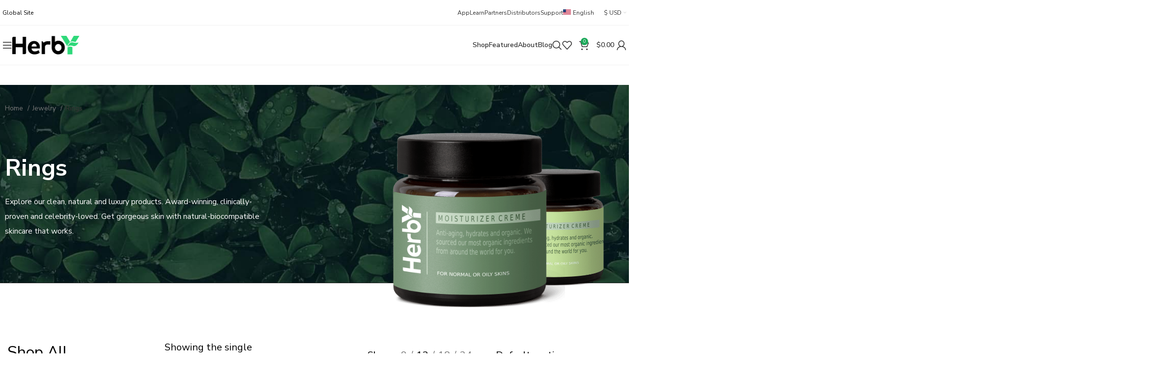

--- FILE ---
content_type: text/html; charset=UTF-8
request_url: https://herby.com/product-category/jewelry/rings/
body_size: 31652
content:
<!DOCTYPE html>
<html lang=en-US>
<head>
<meta charset=UTF-8>
<link rel=profile href="https://gmpg.org/xfn/11">
<link rel=pingback href="https://herby.com/xmlrpc.php">
<title>Rings &#8211; Herby</title>
<meta name=robots content=max-image-preview:large />
<style>img:is([sizes="auto" i], [sizes^="auto," i]) {contain-intrinsic-size:3000px 1500px}</style>
<link rel=alternate hreflang=en href="https://herby.com/product-category/jewelry/rings/"/>
<link rel=alternate hreflang=vi href="https://herby.com/vi/product-category/jewelry/rings/"/>
<link rel=alternate hreflang=de href="https://herby.com/de/product-category/jewelry/rings/"/>
<link rel=alternate hreflang=ja href="https://herby.com/ja/product-category/jewelry/rings/"/>
<link rel=alternate hreflang=fr href="https://herby.com/fr/product-category/jewelry/rings/"/>
<link rel=alternate hreflang=it href="https://herby.com/it/product-category/jewelry/rings/"/>
<link rel=alternate hreflang=zh-hans href="https://herby.com/zh-hans/product-category/jewelry/rings/"/>
<link rel=alternate hreflang=ru href="https://herby.com/ru/product-category/jewelry/rings/"/>
<link rel=alternate hreflang=x-default href="https://herby.com/product-category/jewelry/rings/"/>
<link rel=dns-prefetch href='//fonts.googleapis.com'/>
<link rel=alternate type="application/rss+xml" title="Herby &raquo; Feed" href="https://herby.com/feed/"/>
<link rel=alternate type="application/rss+xml" title="Herby &raquo; Comments Feed" href="https://herby.com/comments/feed/"/>
<link rel=alternate type="application/rss+xml" title="Herby &raquo; Rings Category Feed" href="https://herby.com/product-category/jewelry/rings/feed/"/>
<link rel=stylesheet id=bootstrap-css href='https://herby.com/wp-content/themes/woodmart/css/bootstrap-light.min.css?ver=7.5.0' type='text/css' media=all />
<link rel=stylesheet id=woodmart-style-css href='https://herby.com/wp-content/themes/woodmart/css/parts/base.min.css?ver=7.5.0' type='text/css' media=all />
<link rel=stylesheet id=wd-widget-price-filter-css href='https://herby.com/wp-content/themes/woodmart/css/parts/woo-widget-price-filter.min.css?ver=7.5.0' type='text/css' media=all />
<style id=safe-svg-svg-icon-style-inline-css type='text/css'>.safe-svg-cover{text-align:center}.safe-svg-cover .safe-svg-inside{display:inline-block;max-width:100%}.safe-svg-cover svg{height:100%;max-height:100%;max-width:100%;width:100%}</style>
<link rel=stylesheet id=wpml-blocks-css href='https://herby.com/wp-content/plugins/sitepress-multilingual-cms/dist/css/blocks/styles.css?ver=4.6.3' type='text/css' media=all />
<style id=wcml-dropdown-0-css media=all>.wcml-dropdown{width:15.5em;max-width:100%;position:relative}.wcml-dropdown>ul{position:relative;padding:0;margin:0!important;list-style-type:none}.wcml-dropdown li{list-style-type:none;padding:0;margin:0;border:1px solid #cdcdcd;background-color:#fff}.wcml-dropdown li:hover,.wcml-dropdown li:focus{background-color:#f5f5f5}.wcml-dropdown li:hover.wcml-cs-active-currency .wcml-cs-submenu,.wcml-dropdown li:focus.wcml-cs-active-currency .wcml-cs-submenu{visibility:visible}.wcml-dropdown a{display:block;text-decoration:none;padding:.5em .5em .4em;line-height:1;box-shadow:none!important;cursor:pointer}.wcml-dropdown a:hover{box-shadow:none!important;text-decoration:none}.wcml-dropdown a.wcml-cs-item-toggle{position:relative;padding-right:calc(10px + .7em + .7em)}.rtl .wcml-dropdown a.wcml-cs-item-toggle{padding-right:10px;padding-left:calc(10px + .7em + .7em)}.wcml-dropdown a.wcml-cs-item-toggle:after{content:'';vertical-align:middle;display:inline-block;border:.35em solid transparent;border-top:.5em solid;position:absolute;right:10px;top:calc(50% - .175em)}.rtl .wcml-dropdown a.wcml-cs-item-toggle:after{right:auto;left:10px}.wcml-dropdown .wcml-cs-submenu{visibility:hidden;position:absolute;top:100%;right:0;left:0;border-top:1px solid #cdcdcd;padding:0;margin:0!important;list-style-type:none;z-index:101}.wcml-dropdown .wcml-cs-submenu li{padding:0;margin:0;border:solid #cdcdcd;border-width:0 1px 1px 1px}.woocommerce .wcml-dropdown.product{margin:1em 0;overflow:visible}.widget .wcml-dropdown ul li{padding:0}.widget .wcml-dropdown ul li a{box-shadow:none}.widget .wcml-dropdown ul li a:hover{box-shadow:none;text-decoration:none}.wcml-spinner{position:absolute;right:-20px;top:50%;transform:translateY(-50%)}.rtl .wcml-spinner{right:auto;left:-20px}</style>
<style id=wcml-dropdown-0-inline-css type='text/css'>.product.wcml-dropdown li:hover>a,.product.wcml-dropdown li:focus>a{color:#1ca85a}.product.wcml-dropdown .wcml-cs-active-currency:hover>a,.product.wcml-dropdown .wcml-cs-active-currency:focus>a{color:#1ca85a}</style>
<style id=woocommerce-inline-inline-css type='text/css'>.woocommerce form .form-row .required{visibility:visible}</style>
<style id=wpml-legacy-dropdown-click-0-css media=all>.wpml-ls-legacy-dropdown-click{width:15.5em;max-width:100%}.wpml-ls-legacy-dropdown-click>ul{position:relative;padding:0;margin:0!important;list-style-type:none}.wpml-ls-legacy-dropdown-click .wpml-ls-item{padding:0;margin:0;list-style-type:none}.wpml-ls-legacy-dropdown-click a{display:block;text-decoration:none;color:#444;border:1px solid #cdcdcd;background-color:#fff;padding:5px 10px;line-height:1}.wpml-ls-legacy-dropdown-click a span{vertical-align:middle}.wpml-ls-legacy-dropdown-click a.wpml-ls-item-toggle{position:relative;padding-right:calc(10px + 1.4em)}.rtl .wpml-ls-legacy-dropdown-click a.wpml-ls-item-toggle{padding-right:10px;padding-left:calc(10px + 1.4em)}.wpml-ls-legacy-dropdown-click a.wpml-ls-item-toggle:after{content:"";vertical-align:middle;display:inline-block;border:.35em solid transparent;border-top:.5em solid;position:absolute;right:10px;top:calc(50% - .175em)}.rtl .wpml-ls-legacy-dropdown-click a.wpml-ls-item-toggle:after{right:auto;left:10px}.wpml-ls-legacy-dropdown-click .wpml-ls-current-language:hover>a,.wpml-ls-legacy-dropdown-click a:focus,.wpml-ls-legacy-dropdown-click a:hover{color:#000;background:#eee}.wpml-ls-legacy-dropdown-click .wpml-ls-sub-menu{visibility:hidden;position:absolute;top:100%;right:0;left:0;border-top:1px solid #cdcdcd;padding:0;margin:0;list-style-type:none;z-index:101}.wpml-ls-legacy-dropdown-click .wpml-ls-sub-menu a{border-width:0 1px 1px}.wpml-ls-legacy-dropdown-click .wpml-ls-flag{display:inline;vertical-align:middle}.wpml-ls-legacy-dropdown-click .wpml-ls-flag+span{margin-left:.4em}.rtl .wpml-ls-legacy-dropdown-click .wpml-ls-flag+span{margin-left:0;margin-right:.4em}</style>
<style id=wpml-menu-item-0-css media=all>.wpml-ls-menu-item .wpml-ls-flag{display:inline;vertical-align:baseline}.wpml-ls-menu-item .wpml-ls-flag+span{margin-left:.3em}.rtl .wpml-ls-menu-item .wpml-ls-flag+span{margin-left:0;margin-right:.3em}ul .wpml-ls-menu-item a{display:flex;align-items:center}</style>
<link rel=stylesheet id=elementor-frontend-css href='https://herby.com/wp-content/uploads/elementor/css/custom-frontend-lite.min.css?ver=1720365340' type='text/css' media=all />
<link rel=stylesheet id=eael-general-css href='https://herby.com/wp-content/plugins/essential-addons-for-elementor-lite/assets/front-end/css/view/general.min.css?ver=5.9' type='text/css' media=all />
<link rel=stylesheet id=swiper-css href='https://herby.com/wp-content/plugins/elementor/assets/lib/swiper/v8/css/swiper.min.css?ver=8.4.5' type='text/css' media=all />
<link rel=stylesheet id=elementor-post-5-css href='https://herby.com/wp-content/uploads/elementor/css/post-5.css?ver=1720365341' type='text/css' media=all />
<link rel=stylesheet id=wd-widget-recent-post-comments-css href='https://herby.com/wp-content/themes/woodmart/css/parts/widget-recent-post-comments.min.css?ver=7.5.0' type='text/css' media=all />
<link rel=stylesheet id=wd-widget-wd-recent-posts-css href='https://herby.com/wp-content/themes/woodmart/css/parts/widget-wd-recent-posts.min.css?ver=7.5.0' type='text/css' media=all />
<link rel=stylesheet id=wd-widget-nav-css href='https://herby.com/wp-content/themes/woodmart/css/parts/widget-nav.min.css?ver=7.5.0' type='text/css' media=all />
<link rel=stylesheet id=wd-widget-wd-layered-nav-css href='https://herby.com/wp-content/themes/woodmart/css/parts/woo-widget-wd-layered-nav.min.css?ver=7.5.0' type='text/css' media=all />
<link rel=stylesheet id=wd-woo-mod-swatches-base-css href='https://herby.com/wp-content/themes/woodmart/css/parts/woo-mod-swatches-base.min.css?ver=7.5.0' type='text/css' media=all />
<link rel=stylesheet id=wd-woo-mod-swatches-filter-css href='https://herby.com/wp-content/themes/woodmart/css/parts/woo-mod-swatches-filter.min.css?ver=7.5.0' type='text/css' media=all />
<link rel=stylesheet id=wd-widget-product-cat-css href='https://herby.com/wp-content/themes/woodmart/css/parts/woo-widget-product-cat.min.css?ver=7.5.0' type='text/css' media=all />
<link rel=stylesheet id=wd-widget-layered-nav-stock-status-css href='https://herby.com/wp-content/themes/woodmart/css/parts/woo-widget-layered-nav-stock-status.min.css?ver=7.5.0' type='text/css' media=all />
<link rel=stylesheet id=wd-widget-product-list-css href='https://herby.com/wp-content/themes/woodmart/css/parts/woo-widget-product-list.min.css?ver=7.5.0' type='text/css' media=all />
<link rel=stylesheet id=wd-widget-slider-price-filter-css href='https://herby.com/wp-content/themes/woodmart/css/parts/woo-widget-slider-price-filter.min.css?ver=7.5.0' type='text/css' media=all />
<link rel=stylesheet id=wd-wpcf7-css href='https://herby.com/wp-content/themes/woodmart/css/parts/int-wpcf7.min.css?ver=7.5.0' type='text/css' media=all />
<link rel=stylesheet id=wd-wpml-css href='https://herby.com/wp-content/themes/woodmart/css/parts/int-wpml.min.css?ver=7.5.0' type='text/css' media=all />
<link rel=stylesheet id=wd-elementor-base-css href='https://herby.com/wp-content/themes/woodmart/css/parts/int-elem-base.min.css?ver=7.5.0' type='text/css' media=all />
<link rel=stylesheet id=wd-woocommerce-base-css href='https://herby.com/wp-content/themes/woodmart/css/parts/woocommerce-base.min.css?ver=7.5.0' type='text/css' media=all />
<link rel=stylesheet id=wd-mod-star-rating-css href='https://herby.com/wp-content/themes/woodmart/css/parts/mod-star-rating.min.css?ver=7.5.0' type='text/css' media=all />
<link rel=stylesheet id=wd-woo-el-track-order-css href='https://herby.com/wp-content/themes/woodmart/css/parts/woo-el-track-order.min.css?ver=7.5.0' type='text/css' media=all />
<link rel=stylesheet id=wd-woocommerce-block-notices-css href='https://herby.com/wp-content/themes/woodmart/css/parts/woo-mod-block-notices.min.css?ver=7.5.0' type='text/css' media=all />
<link rel=stylesheet id=wd-widget-active-filters-css href='https://herby.com/wp-content/themes/woodmart/css/parts/woo-widget-active-filters.min.css?ver=7.5.0' type='text/css' media=all />
<link rel=stylesheet id=wd-widget-collapse-css href='https://herby.com/wp-content/themes/woodmart/css/parts/opt-widget-collapse.min.css?ver=7.5.0' type='text/css' media=all />
<link rel=stylesheet id=wd-woo-shop-builder-css href='https://herby.com/wp-content/themes/woodmart/css/parts/woo-shop-builder.min.css?ver=7.5.0' type='text/css' media=all />
<link rel=stylesheet id=wd-opt-carousel-disable-css href='https://herby.com/wp-content/themes/woodmart/css/parts/opt-carousel-disable.min.css?ver=7.5.0' type='text/css' media=all />
<link rel=stylesheet id=wd-header-base-css href='https://herby.com/wp-content/themes/woodmart/css/parts/header-base.min.css?ver=7.5.0' type='text/css' media=all />
<link rel=stylesheet id=wd-mod-tools-css href='https://herby.com/wp-content/themes/woodmart/css/parts/mod-tools.min.css?ver=7.5.0' type='text/css' media=all />
<link rel=stylesheet id=wd-header-elements-base-css href='https://herby.com/wp-content/themes/woodmart/css/parts/header-el-base.min.css?ver=7.5.0' type='text/css' media=all />
<link rel=stylesheet id=wd-social-icons-css href='https://herby.com/wp-content/themes/woodmart/css/parts/el-social-icons.min.css?ver=7.5.0' type='text/css' media=all />
<link rel=stylesheet id=wd-header-mobile-nav-dropdown-css href='https://herby.com/wp-content/themes/woodmart/css/parts/header-el-mobile-nav-dropdown.min.css?ver=7.5.0' type='text/css' media=all />
<link rel=stylesheet id=wd-mod-nav-vertical-css href='https://herby.com/wp-content/themes/woodmart/css/parts/mod-nav-vertical.min.css?ver=7.5.0' type='text/css' media=all />
<link rel=stylesheet id=wd-mod-nav-vertical-design-default-css href='https://herby.com/wp-content/themes/woodmart/css/parts/mod-nav-vertical-design-default.min.css?ver=7.5.0' type='text/css' media=all />
<link rel=stylesheet id=wd-widget-nav-mega-menu-css href='https://herby.com/wp-content/themes/woodmart/css/parts/widget-nav-mega-menu.min.css?ver=7.5.0' type='text/css' media=all />
<link rel=stylesheet id=wd-mod-nav-menu-label-css href='https://herby.com/wp-content/themes/woodmart/css/parts/mod-nav-menu-label.min.css?ver=7.5.0' type='text/css' media=all />
<link rel=stylesheet id=wd-product-loop-css href='https://herby.com/wp-content/themes/woodmart/css/parts/woo-product-loop.min.css?ver=7.5.0' type='text/css' media=all />
<link rel=stylesheet id=wd-product-loop-standard-css href='https://herby.com/wp-content/themes/woodmart/css/parts/woo-product-loop-standard.min.css?ver=7.5.0' type='text/css' media=all />
<link rel=stylesheet id=wd-woo-mod-add-btn-replace-css href='https://herby.com/wp-content/themes/woodmart/css/parts/woo-mod-add-btn-replace.min.css?ver=7.5.0' type='text/css' media=all />
<link rel=stylesheet id=wd-woo-opt-title-limit-css href='https://herby.com/wp-content/themes/woodmart/css/parts/woo-opt-title-limit.min.css?ver=7.5.0' type='text/css' media=all />
<link rel=stylesheet id=wd-swiper-css href='https://herby.com/wp-content/themes/woodmart/css/parts/lib-swiper.min.css?ver=7.5.0' type='text/css' media=all />
<link rel=stylesheet id=wd-woo-mod-product-labels-css href='https://herby.com/wp-content/themes/woodmart/css/parts/woo-mod-product-labels.min.css?ver=7.5.0' type='text/css' media=all />
<link rel=stylesheet id=wd-woo-mod-product-labels-round-css href='https://herby.com/wp-content/themes/woodmart/css/parts/woo-mod-product-labels-round.min.css?ver=7.5.0' type='text/css' media=all />
<link rel=stylesheet id=wd-swiper-pagin-css href='https://herby.com/wp-content/themes/woodmart/css/parts/lib-swiper-pagin.min.css?ver=7.5.0' type='text/css' media=all />
<link rel=stylesheet id=wd-header-search-css href='https://herby.com/wp-content/themes/woodmart/css/parts/header-el-search.min.css?ver=7.5.0' type='text/css' media=all />
<link rel=stylesheet id=wd-wd-search-form-css href='https://herby.com/wp-content/themes/woodmart/css/parts/wd-search-form.min.css?ver=7.5.0' type='text/css' media=all />
<link rel=stylesheet id=wd-woo-mod-quantity-css href='https://herby.com/wp-content/themes/woodmart/css/parts/woo-mod-quantity.min.css?ver=7.5.0' type='text/css' media=all />
<link rel=stylesheet id=wd-header-cart-css href='https://herby.com/wp-content/themes/woodmart/css/parts/header-el-cart.min.css?ver=7.5.0' type='text/css' media=all />
<link rel=stylesheet id=wd-widget-shopping-cart-css href='https://herby.com/wp-content/themes/woodmart/css/parts/woo-widget-shopping-cart.min.css?ver=7.5.0' type='text/css' media=all />
<link rel=stylesheet id=wd-woo-mod-login-form-css href='https://herby.com/wp-content/themes/woodmart/css/parts/woo-mod-login-form.min.css?ver=7.5.0' type='text/css' media=all />
<link rel=stylesheet id=wd-header-my-account-css href='https://herby.com/wp-content/themes/woodmart/css/parts/header-el-my-account.min.css?ver=7.5.0' type='text/css' media=all />
<link rel=stylesheet id=wd-header-cart-side-css href='https://herby.com/wp-content/themes/woodmart/css/parts/header-el-cart-side.min.css?ver=7.5.0' type='text/css' media=all />
<link rel=stylesheet id=wd-text-block-css href='https://herby.com/wp-content/themes/woodmart/css/parts/el-text-block.min.css?ver=7.5.0' type='text/css' media=all />
<link rel=stylesheet id=wd-int-elem-opt-off-canvas-column-css href='https://herby.com/wp-content/themes/woodmart/css/parts/int-elem-opt-off-canvas-column.min.css?ver=7.5.0' type='text/css' media=all />
<link rel=stylesheet id=wd-woo-shop-el-products-per-page-css href='https://herby.com/wp-content/themes/woodmart/css/parts/woo-shop-el-products-per-page.min.css?ver=7.5.0' type='text/css' media=all />
<link rel=stylesheet id=wd-woo-shop-el-order-by-css href='https://herby.com/wp-content/themes/woodmart/css/parts/woo-shop-el-order-by.min.css?ver=7.5.0' type='text/css' media=all />
<link rel=stylesheet id=wd-el-off-canvas-column-btn-css href='https://herby.com/wp-content/themes/woodmart/css/parts/el-off-canvas-column-btn.min.css?ver=7.5.0' type='text/css' media=all />
<link rel=stylesheet id=wd-off-canvas-sidebar-css href='https://herby.com/wp-content/themes/woodmart/css/parts/opt-off-canvas-sidebar.min.css?ver=7.5.0' type='text/css' media=all />
<link rel=stylesheet id=wd-sticky-loader-css href='https://herby.com/wp-content/themes/woodmart/css/parts/mod-sticky-loader.min.css?ver=7.5.0' type='text/css' media=all />
<link rel=stylesheet id=wd-categories-loop-default-css href='https://herby.com/wp-content/themes/woodmart/css/parts/woo-categories-loop-default-old.min.css?ver=7.5.0' type='text/css' media=all />
<link rel=stylesheet id=wd-categories-loop-css href='https://herby.com/wp-content/themes/woodmart/css/parts/woo-categories-loop-old.min.css?ver=7.5.0' type='text/css' media=all />
<link rel=stylesheet id=wd-section-title-css href='https://herby.com/wp-content/themes/woodmart/css/parts/el-section-title.min.css?ver=7.5.0' type='text/css' media=all />
<link rel=stylesheet id=wd-slider-css href='https://herby.com/wp-content/themes/woodmart/css/parts/el-slider.min.css?ver=7.5.0' type='text/css' media=all />
<link rel=stylesheet id=wd-swiper-arrows-css href='https://herby.com/wp-content/themes/woodmart/css/parts/lib-swiper-arrows.min.css?ver=7.5.0' type='text/css' media=all />
<link rel=stylesheet id=wd-footer-base-css href='https://herby.com/wp-content/themes/woodmart/css/parts/footer-base.min.css?ver=7.5.0' type='text/css' media=all />
<link rel=stylesheet id=wd-mc4wp-css href='https://herby.com/wp-content/themes/woodmart/css/parts/int-mc4wp.min.css?ver=7.5.0' type='text/css' media=all />
<link rel=stylesheet id=wd-scroll-top-css href='https://herby.com/wp-content/themes/woodmart/css/parts/opt-scrolltotop.min.css?ver=7.5.0' type='text/css' media=all />
<link rel=stylesheet id=wd-cookies-popup-css href='https://herby.com/wp-content/themes/woodmart/css/parts/opt-cookies.min.css?ver=7.5.0' type='text/css' media=all />
<link rel=stylesheet id=wd-bottom-toolbar-css href='https://herby.com/wp-content/themes/woodmart/css/parts/opt-bottom-toolbar.min.css?ver=7.5.0' type='text/css' media=all />
<link rel=stylesheet id=wd-mod-sticky-sidebar-opener-css href='https://herby.com/wp-content/themes/woodmart/css/parts/mod-sticky-sidebar-opener.min.css?ver=7.5.0' type='text/css' media=all />
<link rel=stylesheet id=xts-style-default_header-css href='https://herby.com/wp-content/uploads/2024/07/xts-default_header-1720469520.css?ver=7.5.0' type='text/css' media=all />
<link rel=stylesheet id=xts-style-theme_settings_default-css href='https://herby.com/wp-content/uploads/2024/07/xts-theme_settings_default-1720402141.css?ver=7.5.0' type='text/css' media=all />
<link rel=stylesheet id=xts-google-fonts-css href='https://fonts.googleapis.com/css?family=Nunito+Sans%3A400%2C600%2C700%7CGreat+Vibes%3A400&#038;display=swap&#038;ver=7.5.0' type='text/css' media=all />
<link rel=stylesheet id=google-fonts-1-css href='https://fonts.googleapis.com/css?family=Roboto%3A100%2C100italic%2C200%2C200italic%2C300%2C300italic%2C400%2C400italic%2C500%2C500italic%2C600%2C600italic%2C700%2C700italic%2C800%2C800italic%2C900%2C900italic%7CRoboto+Slab%3A100%2C100italic%2C200%2C200italic%2C300%2C300italic%2C400%2C400italic%2C500%2C500italic%2C600%2C600italic%2C700%2C700italic%2C800%2C800italic%2C900%2C900italic&#038;display=swap&#038;ver=6.8.3' type='text/css' media=all />
<link rel=preconnect href="https://fonts.gstatic.com/" crossorigin><script type="text/javascript" src="https://herby.com/wp-includes/js/jquery/jquery.min.js?ver=3.7.1" id=jquery-core-js></script>
<script type="text/javascript" id=wpml-cookie-js-extra>var wpml_cookies={"wp-wpml_current_language":{"value":"en","expires":1,"path":"\/"}};var wpml_cookies={"wp-wpml_current_language":{"value":"en","expires":1,"path":"\/"}};</script>
<script type="text/javascript" src="https://herby.com/wp-content/plugins/sitepress-multilingual-cms/res/js/cookies/language-cookie.js?ver=4.6.3" id=wpml-cookie-js></script>
<script type="text/javascript" src="https://herby.com/wp-content/plugins/woocommerce/assets/js/jquery-blockui/jquery.blockUI.min.js?ver=2.7.0-wc.9.0.2" id=jquery-blockui-js defer=defer data-wp-strategy=defer></script>
<script type="text/javascript" id=wc-add-to-cart-js-extra>var wc_add_to_cart_params={"ajax_url":"\/wp-admin\/admin-ajax.php","wc_ajax_url":"\/?wc-ajax=%%endpoint%%","i18n_view_cart":"View cart","cart_url":"https:\/\/herby.com\/cart\/","is_cart":"","cart_redirect_after_add":"no"};</script>
<script type="text/javascript" src="https://herby.com/wp-content/plugins/woocommerce/assets/js/frontend/add-to-cart.min.js?ver=9.0.2" id=wc-add-to-cart-js defer=defer data-wp-strategy=defer></script>
<script type="text/javascript" src="https://herby.com/wp-content/plugins/woocommerce/assets/js/js-cookie/js.cookie.min.js?ver=2.1.4-wc.9.0.2" id=js-cookie-js defer=defer data-wp-strategy=defer></script>
<script type="text/javascript" id=woocommerce-js-extra>var woocommerce_params={"ajax_url":"\/wp-admin\/admin-ajax.php","wc_ajax_url":"\/?wc-ajax=%%endpoint%%"};</script>
<script type="text/javascript" src="https://herby.com/wp-content/plugins/woocommerce/assets/js/frontend/woocommerce.min.js?ver=9.0.2" id=woocommerce-js defer=defer data-wp-strategy=defer></script>
<script type="text/javascript" id=wpml-legacy-dropdown-click-0-js>"use strict";var WPMLLanguageSwitcherDropdownClick=function(){function l(e){var t=this.querySelectorAll(i)[0];return"visible"===t.style.visibility?(t.style.visibility="hidden",document.removeEventListener("click",o)):(t.style.visibility="visible",document.addEventListener("click",o),n=!0),!1}function r(e){(e=e||window.event).preventDefault&&e.preventDefault(),e.returnValue=!1}var c=".js-wpml-ls-legacy-dropdown-click",i=".js-wpml-ls-sub-menu",n=!1,o=function(){if(!n)for(var e=document.querySelectorAll(c),t=0;t<e.length;t++)e[t].querySelectorAll(i)[0].style.visibility="hidden";n=!1};return{init:function(){for(var e=document.querySelectorAll(c),t=0;t<e.length;t++)e[t].addEventListener("click",l);for(var i=document.querySelectorAll(c+" a.js-wpml-ls-item-toggle"),n=0;n<i.length;n++)i[n].addEventListener("click",r)}}}();document.addEventListener("DOMContentLoaded",function(){WPMLLanguageSwitcherDropdownClick.init()});</script>
<script type="text/javascript" src="https://herby.com/wp-content/themes/woodmart/js/libs/device.min.js?ver=7.5.0" id=wd-device-library-js></script>
<script type="text/javascript" src="https://herby.com/wp-content/themes/woodmart/js/scripts/global/scrollBar.min.js?ver=7.5.0" id=wd-scrollbar-js></script>
<link rel="https://api.w.org/" href="https://herby.com/wp-json/"/><link rel=alternate title=JSON type="application/json" href="https://herby.com/wp-json/wp/v2/product_cat/247"/><link rel=EditURI type="application/rsd+xml" title=RSD href="https://herby.com/xmlrpc.php?rsd"/>
<meta name=generator content="WordPress 6.8.3"/>
<meta name=generator content="WooCommerce 9.0.2"/>
<meta name=generator content="WPML ver:4.6.3 stt:59,1,4,3,27,28,45,57;"/>
<meta name=viewport content="width=device-width, initial-scale=1.0, maximum-scale=1.0, user-scalable=no">
<link rel=preload as=font href="https://herby.com/wp-content/themes/woodmart/fonts/woodmart-font-1-400.woff2?v=7.5.0" type="font/woff2" crossorigin>
<noscript><style>.woocommerce-product-gallery{opacity:1!important}</style></noscript>
<meta name=generator content="Elementor 3.22.3; features: e_optimized_assets_loading, e_optimized_css_loading, e_font_icon_svg, additional_custom_breakpoints; settings: css_print_method-external, google_font-enabled, font_display-swap">
<style type="text/css">.recentcomments a{display:inline!important;padding:0!important;margin:0!important}</style><link rel=icon href="https://herby.com/wp-content/uploads/2023/01/favicon-herby.png" sizes=32x32 />
<link rel=icon href="https://herby.com/wp-content/uploads/2023/01/favicon-herby.png" sizes=192x192 />
<link rel=apple-touch-icon href="https://herby.com/wp-content/uploads/2023/01/favicon-herby.png"/>
<meta name=msapplication-TileImage content="https://herby.com/wp-content/uploads/2023/01/favicon-herby.png"/>
<style></style></head>
<body class="archive tax-product_cat term-rings term-247 wp-theme-woodmart theme-woodmart woocommerce woocommerce-page woocommerce-no-js wrapper-custom  woodmart-archive-shop woodmart-ajax-shop-on offcanvas-sidebar-mobile offcanvas-sidebar-tablet sticky-toolbar-on elementor-default elementor-kit-5"><noscript><meta HTTP-EQUIV="refresh" content="0;url='http://herby.com/product-category/jewelry/rings/?PageSpeed=noscript'" /><style><!--table,div,span,font,p{display:none} --></style><div style="display:block">Please click <a href="http://herby.com/product-category/jewelry/rings/?PageSpeed=noscript">here</a> if you are not redirected within a few seconds.</div></noscript>
<script type="text/javascript" id=wd-flicker-fix></script>
<div class=website-wrapper>
<header class="whb-header whb-default_header whb-full-width whb-scroll-slide whb-sticky-real whb-hide-on-scroll">
<div class=whb-main-header>
<div class="whb-row whb-top-bar whb-sticky-row whb-without-bg whb-border-fullwidth whb-color-dark whb-hidden-mobile whb-flex-flex-middle">
<div class=container>
<div class="whb-flex-row whb-top-bar-inner">
<div class="whb-column whb-col-left whb-visible-lg">
<div class="wd-header-text set-cont-mb-s reset-last-child "><div class=top-bar-left>
<div class="wd-header-text set-cont-mb-s reset-last-child">Global Site</div>
</div></div>
</div>
<div class="whb-column whb-col-center whb-visible-lg whb-empty-column">
</div>
<div class="whb-column whb-col-right whb-visible-lg">
<div class="wd-header-nav wd-header-secondary-nav text-left" role=navigation aria-label="Secondary navigation">
<ul id=menu-top-bar-right class="menu wd-nav wd-nav-secondary wd-style-default wd-gap-l"><li id=menu-item-12105 class="menu-item menu-item-type-post_type menu-item-object-page menu-item-12105 item-level-0 menu-simple-dropdown wd-event-hover"><a href="https://herby.com/app/" class=woodmart-nav-link><span class=nav-link-text>App</span></a></li>
<li id=menu-item-8460 class="jo-dropdown-learn menu-item menu-item-type-custom menu-item-object-custom menu-item-8460 item-level-0 menu-mega-dropdown wd-event-hover menu-item-has-children dropdown-load-ajax" style="--wd-dropdown-width: 1137px;"><a class=woodmart-nav-link><span class=nav-link-text>Learn</span></a>
<div class="wd-dropdown-menu wd-dropdown wd-design-sized color-scheme-dark">
<div class=container>
<div class="dropdown-html-placeholder wd-fill" data-id=718></div>
</div>
</div>
</li>
<li id=menu-item-8461 class="menu-item menu-item-type-custom menu-item-object-custom menu-item-has-children menu-item-8461 item-level-0 menu-simple-dropdown wd-event-hover"><a class=woodmart-nav-link><span class=nav-link-text>Partners</span></a><div class="color-scheme-dark wd-design-default wd-dropdown-menu wd-dropdown"><div class=container>
<ul class="wd-sub-menu color-scheme-dark">
<li id=menu-item-11970 class="jo-firts-item-menu menu-item menu-item-type-custom menu-item-object-custom menu-item-11970 item-level-1 wd-event-hover"><a class=woodmart-nav-link>PARTNERS</a></li>
<li id=menu-item-12025 class="menu-item menu-item-type-post_type menu-item-object-page menu-item-12025 item-level-1 wd-event-hover"><a href="https://herby.com/our-partners/" class=woodmart-nav-link>Our Partners</a></li>
<li id=menu-item-12030 class="menu-item menu-item-type-post_type menu-item-object-page menu-item-12030 item-level-1 wd-event-hover"><a href="https://herby.com/our-partners/resellers/" class=woodmart-nav-link>Resellers</a></li>
<li id=menu-item-12029 class="menu-item menu-item-type-post_type menu-item-object-page menu-item-12029 item-level-1 wd-event-hover"><a href="https://herby.com/our-partners/rewards-program/" class=woodmart-nav-link>Rewards Program</a></li>
<li id=menu-item-12028 class="menu-item menu-item-type-post_type menu-item-object-page menu-item-12028 item-level-1 wd-event-hover"><a href="https://herby.com/our-partners/affiliate-program/" class=woodmart-nav-link>Affiliate Program</a></li>
<li id=menu-item-12027 class="menu-item menu-item-type-post_type menu-item-object-page menu-item-12027 item-level-1 wd-event-hover"><a href="https://herby.com/our-partners/partner-login/" class=woodmart-nav-link>Partner Login</a></li>
<li id=menu-item-12026 class="menu-item menu-item-type-post_type menu-item-object-page menu-item-12026 item-level-1 wd-event-hover"><a href="https://herby.com/our-partners/become-a-herby-partner/" class=woodmart-nav-link>Become A Herby Partner</a></li>
</ul>
</div>
</div>
</li>
<li id=menu-item-12099 class="menu-item menu-item-type-post_type menu-item-object-page menu-item-has-children menu-item-12099 item-level-0 menu-simple-dropdown wd-event-hover"><a href="https://herby.com/distributors/" class=woodmart-nav-link><span class=nav-link-text>Distributors</span></a><div class="color-scheme-dark wd-design-default wd-dropdown-menu wd-dropdown"><div class=container>
<ul class="wd-sub-menu color-scheme-dark">
<li id=menu-item-11971 class="jo-firts-item-menu menu-item menu-item-type-custom menu-item-object-custom menu-item-11971 item-level-1 wd-event-hover"><a class=woodmart-nav-link>DISTRIBUTORS</a></li>
<li id=menu-item-12101 class="menu-item menu-item-type-post_type menu-item-object-page menu-item-12101 item-level-1 wd-event-hover"><a href="https://herby.com/distributors/join-as-distributor/" class=woodmart-nav-link>Join As Distributor</a></li>
<li id=menu-item-12100 class="menu-item menu-item-type-post_type menu-item-object-page menu-item-12100 item-level-1 wd-event-hover"><a href="https://herby.com/distributors/find-a-distributor/" class=woodmart-nav-link>Find A Distributor</a></li>
</ul>
</div>
</div>
</li>
<li id=menu-item-12102 class="menu-item menu-item-type-post_type menu-item-object-page menu-item-12102 item-level-0 menu-simple-dropdown wd-event-hover"><a href="https://herby.com/support-center/" class=woodmart-nav-link><span class=nav-link-text>Support</span></a></li>
<li id=menu-item-wpml-ls-69-en class="menu-item wpml-ls-slot-69 wpml-ls-item wpml-ls-item-en wpml-ls-current-language wpml-ls-menu-item wpml-ls-first-item menu-item-type-wpml_ls_menu_item menu-item-object-wpml_ls_menu_item menu-item-has-children menu-item-wpml-ls-69-en item-level-0 menu-simple-dropdown wd-event-hover"><a title=English href="https://herby.com/product-category/jewelry/rings/" class=woodmart-nav-link><span class=nav-link-text><img class=wpml-ls-flag src="https://herby.com/wp-content/uploads/flags/en_custom.png" alt="" width=16 height=16 /><span class=wpml-ls-display>English</span></span></a><div class="color-scheme-dark wd-design-default wd-dropdown-menu wd-dropdown"><div class=container>
<ul class="wd-sub-menu color-scheme-dark">
<li id=menu-item-wpml-ls-69-vi class="menu-item wpml-ls-slot-69 wpml-ls-item wpml-ls-item-vi wpml-ls-menu-item menu-item-type-wpml_ls_menu_item menu-item-object-wpml_ls_menu_item menu-item-wpml-ls-69-vi item-level-1 wd-event-hover"><a title=Vietnamese href="https://herby.com/vi/product-category/jewelry/rings/" class=woodmart-nav-link><img class=wpml-ls-flag src="https://herby.com/wp-content/plugins/sitepress-multilingual-cms/res/flags/vi.png" alt="" width=16 height=16 /><span class=wpml-ls-display>Vietnamese</span></a></li>
<li id=menu-item-wpml-ls-69-de class="menu-item wpml-ls-slot-69 wpml-ls-item wpml-ls-item-de wpml-ls-menu-item menu-item-type-wpml_ls_menu_item menu-item-object-wpml_ls_menu_item menu-item-wpml-ls-69-de item-level-1 wd-event-hover"><a title=German href="https://herby.com/de/product-category/jewelry/rings/" class=woodmart-nav-link><img class=wpml-ls-flag src="https://herby.com/wp-content/plugins/sitepress-multilingual-cms/res/flags/de.png" alt="" width=16 height=16 /><span class=wpml-ls-display>German</span></a></li>
<li id=menu-item-wpml-ls-69-ja class="menu-item wpml-ls-slot-69 wpml-ls-item wpml-ls-item-ja wpml-ls-menu-item menu-item-type-wpml_ls_menu_item menu-item-object-wpml_ls_menu_item menu-item-wpml-ls-69-ja item-level-1 wd-event-hover"><a title=Japanese href="https://herby.com/ja/product-category/jewelry/rings/" class=woodmart-nav-link><img class=wpml-ls-flag src="https://herby.com/wp-content/plugins/sitepress-multilingual-cms/res/flags/ja.png" alt="" width=16 height=16 /><span class=wpml-ls-display>Japanese</span></a></li>
<li id=menu-item-wpml-ls-69-fr class="menu-item wpml-ls-slot-69 wpml-ls-item wpml-ls-item-fr wpml-ls-menu-item menu-item-type-wpml_ls_menu_item menu-item-object-wpml_ls_menu_item menu-item-wpml-ls-69-fr item-level-1 wd-event-hover"><a title=French href="https://herby.com/fr/product-category/jewelry/rings/" class=woodmart-nav-link><img class=wpml-ls-flag src="https://herby.com/wp-content/plugins/sitepress-multilingual-cms/res/flags/fr.png" alt="" width=16 height=16 /><span class=wpml-ls-display>French</span></a></li>
<li id=menu-item-wpml-ls-69-it class="menu-item wpml-ls-slot-69 wpml-ls-item wpml-ls-item-it wpml-ls-menu-item menu-item-type-wpml_ls_menu_item menu-item-object-wpml_ls_menu_item menu-item-wpml-ls-69-it item-level-1 wd-event-hover"><a title=Italian href="https://herby.com/it/product-category/jewelry/rings/" class=woodmart-nav-link><img class=wpml-ls-flag src="https://herby.com/wp-content/plugins/sitepress-multilingual-cms/res/flags/it.png" alt="" width=16 height=16 /><span class=wpml-ls-display>Italian</span></a></li>
<li id=menu-item-wpml-ls-69-zh-hans class="menu-item wpml-ls-slot-69 wpml-ls-item wpml-ls-item-zh-hans wpml-ls-menu-item menu-item-type-wpml_ls_menu_item menu-item-object-wpml_ls_menu_item menu-item-wpml-ls-69-zh-hans item-level-1 wd-event-hover"><a title="Chinese (Simplified)" href="https://herby.com/zh-hans/product-category/jewelry/rings/" class=woodmart-nav-link><img class=wpml-ls-flag src="https://herby.com/wp-content/plugins/sitepress-multilingual-cms/res/flags/zh-hans.png" alt="" width=16 height=16 /><span class=wpml-ls-display>Chinese (Simplified)</span></a></li>
<li id=menu-item-wpml-ls-69-ru class="menu-item wpml-ls-slot-69 wpml-ls-item wpml-ls-item-ru wpml-ls-menu-item wpml-ls-last-item menu-item-type-wpml_ls_menu_item menu-item-object-wpml_ls_menu_item menu-item-wpml-ls-69-ru item-level-1 wd-event-hover"><a title=Russian href="https://herby.com/ru/product-category/jewelry/rings/" class=woodmart-nav-link><img class=wpml-ls-flag src="https://herby.com/wp-content/plugins/sitepress-multilingual-cms/res/flags/ru.png" alt="" width=16 height=16 /><span class=wpml-ls-display>Russian</span></a></li>
</ul>
</div>
</div>
</li>
</ul></div><!--END MAIN-NAV-->
<div class="whb-space-element " style="width:20px;"></div>
<div class="wd-header-text set-cont-mb-s reset-last-child "><div class="wcml-dropdown product wcml_currency_switcher">
<ul>
<li class=wcml-cs-active-currency>
<a class=wcml-cs-item-toggle>&#36; USD</a>
<ul class=wcml-cs-submenu>
<li>
<a rel=EUR>&euro; EUR</a>
</li>
<li>
<a rel=GBP>&pound; GBP</a>
</li>
<li>
<a rel=JPY>&yen; JPY</a>
</li>
<li>
<a rel=VND>&#8363; VND</a>
</li>
<li>
<a rel=RUB>&#8381; RUB</a>
</li>
<li>
<a rel=CNY>&yen; CNY</a>
</li>
</ul>
</li>
</ul>
</div></div>
</div>
<div class="whb-column whb-col-mobile whb-hidden-lg">
<div class=" wd-social-icons icons-design-default icons-size-small color-scheme-light social-share social-form-circle text-center">
<a rel="noopener noreferrer nofollow" href="https://www.facebook.com/sharer/sharer.php?u=https://herby.com/product-category/jewelry/rings/" target=_blank class=" wd-social-icon social-facebook" aria-label="Facebook social link">
<span class=wd-icon></span>
</a>
</div>
</div>
</div>
</div>
</div>
<div class="whb-row whb-general-header whb-sticky-row whb-without-bg whb-border-fullwidth whb-color-dark whb-flex-flex-middle">
<div class=container>
<div class="whb-flex-row whb-general-header-inner">
<div class="whb-column whb-col-left whb-visible-lg">
<div class="wd-tools-element wd-header-mobile-nav wd-style-icon wd-design-1 whb-zxvj7ia5rx8em6u9hfh2">
<a href="#" rel=nofollow aria-label="Open mobile menu">
<span class=wd-tools-icon>
</span>
<span class=wd-tools-text>Menu</span>
</a>
</div><!--END wd-header-mobile-nav--><div class="site-logo wd-switch-logo">
<a href="https://herby.com/" class="wd-logo wd-main-logo" rel=home aria-label="Site logo">
<img width=138 height=38 src="https://herby.com/wp-content/uploads/2022/12/Logo-herby-sticky.png" class="attachment-full size-full" alt="" style="max-width:137px;" decoding=async srcset="https://herby.com/wp-content/uploads/2022/12/Logo-herby-sticky.png 138w, https://herby.com/wp-content/uploads/2022/12/Logo-herby-sticky-95x26.png 95w" sizes="(max-width: 138px) 100vw, 138px"/>	</a>
<a href="https://herby.com/" class="wd-logo wd-sticky-logo" rel=home>
<img width=138 height=38 src="https://herby.com/wp-content/uploads/2022/12/Logo-herby-sticky.png" class="attachment-full size-full" alt="" style="max-width:137px;" decoding=async srcset="https://herby.com/wp-content/uploads/2022/12/Logo-herby-sticky.png 138w, https://herby.com/wp-content/uploads/2022/12/Logo-herby-sticky-95x26.png 95w" sizes="(max-width: 138px) 100vw, 138px"/>	</a>
</div>
<div class="whb-space-element " style="width:30px;"></div></div>
<div class="whb-column whb-col-center whb-visible-lg whb-empty-column">
</div>
<div class="whb-column whb-col-right whb-visible-lg">
<div class="wd-header-nav wd-header-main-nav text-right wd-design-1" role=navigation aria-label="Main navigation">
<ul id=menu-main-navigation class="menu wd-nav wd-nav-main wd-style-underline wd-gap-s"><li id=menu-item-8440 class="jo-dropdown-shop menu-item menu-item-type-post_type menu-item-object-page menu-item-8440 item-level-0 menu-mega-dropdown wd-event-hover menu-item-has-children" style="--wd-dropdown-width: 1645px;"><a href="https://herby.com/shop/" class=woodmart-nav-link><span class=nav-link-text>Shop</span></a>
<div class="wd-dropdown-menu wd-dropdown wd-design-full-width color-scheme-dark">
<div class=container>
<link rel=stylesheet id=elementor-post-722-css href="https://herby.com/wp-content/uploads/elementor/css/post-722.css?ver=1720365342" type="text/css" media=all>
<div data-elementor-type=wp-post data-elementor-id=722 class="elementor elementor-722">
<section class="elementor-section elementor-top-section elementor-element elementor-element-1e192988 jo-dropdown-section elementor-section-boxed elementor-section-height-default elementor-section-height-default" data-id=1e192988 data-element_type=section>
<div class="elementor-container elementor-column-gap-wider">
<div class="elementor-column elementor-col-33 elementor-top-column elementor-element elementor-element-3bdabd57" data-id=3bdabd57 data-element_type=column>
<div class="elementor-widget-wrap elementor-element-populated">
<div class="elementor-element elementor-element-b389eb9 elementor-widget elementor-widget-heading" data-id=b389eb9 data-element_type=widget data-widget_type=heading.default>
<div class=elementor-widget-container>
<style>.elementor-heading-title{padding:0;margin:0;line-height:1}.elementor-widget-heading .elementor-heading-title[class*="elementor-size-"]>a{color:inherit;font-size:inherit;line-height:inherit}.elementor-widget-heading .elementor-heading-title.elementor-size-small{font-size:15px}.elementor-widget-heading .elementor-heading-title.elementor-size-medium{font-size:19px}.elementor-widget-heading .elementor-heading-title.elementor-size-large{font-size:29px}.elementor-widget-heading .elementor-heading-title.elementor-size-xl{font-size:39px}.elementor-widget-heading .elementor-heading-title.elementor-size-xxl{font-size:59px}</style><h4 class="elementor-heading-title elementor-size-default">CATEGORIES</h4>	</div>
</div>
<div class="elementor-element elementor-element-3557e8f jo-categories-menu elementor-widget elementor-widget-wd_mega_menu" data-id=3557e8f data-element_type=widget data-widget_type=wd_mega_menu.default>
<div class=elementor-widget-container>
<div class=widget_nav_mega_menu>
<ul id=menu-categories class="menu wd-nav wd-nav-vertical wd-design-default wd-gap-"><li id=menu-item-8501 class="menu-item-all-categories menu-item menu-item-type-custom menu-item-object-custom menu-item-8501 item-level-0 menu-simple-dropdown wd-event-hover"><a rel=all href="#" class=woodmart-nav-link><span class=nav-link-text>All Categories</span></a></li>
<li id=menu-item-11828 class="menu-item menu-item-type-taxonomy menu-item-object-product_cat menu-item-11828 item-level-0 menu-simple-dropdown wd-event-hover"><a rel=makeup href="https://herby.com/product-category/makeup/" class=woodmart-nav-link><span class=nav-link-text>Makeup</span></a></li>
<li id=menu-item-8507 class="menu-item menu-item-type-taxonomy menu-item-object-product_cat menu-item-8507 item-level-0 menu-simple-dropdown wd-event-hover"><a rel=skin href="https://herby.com/product-category/skin-care/" class=woodmart-nav-link><span class=nav-link-text>Skin Care</span></a></li>
<li id=menu-item-841 class="menu-item menu-item-type-taxonomy menu-item-object-product_cat menu-item-841 item-level-0 menu-simple-dropdown wd-event-hover"><a rel=body href="https://herby.com/product-category/bath-body/" class=woodmart-nav-link><span class=nav-link-text>Bath &amp; Body</span></a></li>
<li id=menu-item-843 class="menu-item menu-item-type-taxonomy menu-item-object-product_cat menu-item-843 item-level-0 menu-simple-dropdown wd-event-hover"><a rel=fragrance href="https://herby.com/product-category/fragrance/" class=woodmart-nav-link><span class=nav-link-text>Fragrance</span></a></li>
<li id=menu-item-844 class="menu-item menu-item-type-taxonomy menu-item-object-product_cat current-product_cat-ancestor menu-item-844 item-level-0 menu-simple-dropdown wd-event-hover"><a rel=jewelry href="https://herby.com/product-category/jewelry/" class=woodmart-nav-link><span class=nav-link-text>Jewelry</span></a></li>
<li id=menu-item-11861 class="menu-item menu-item-type-taxonomy menu-item-object-product_cat menu-item-11861 item-level-0 menu-simple-dropdown wd-event-hover"><a rel=fashion href="https://herby.com/product-category/fashion/" class=woodmart-nav-link><span class=nav-link-text>Fashion</span></a></li>
<li id=menu-item-11833 class="menu-item menu-item-type-taxonomy menu-item-object-product_cat menu-item-11833 item-level-0 menu-simple-dropdown wd-event-hover"><a rel=face href="https://herby.com/product-category/face-care/" class=woodmart-nav-link><span class=nav-link-text>Face Care</span></a></li>
<li id=menu-item-846 class="menu-item menu-item-type-taxonomy menu-item-object-product_cat menu-item-846 item-level-0 menu-simple-dropdown wd-event-hover"><a rel=men href="https://herby.com/product-category/men/" class=woodmart-nav-link><span class=nav-link-text>Men</span></a></li>
</ul>	</div>
</div>
</div>
<div class="elementor-element elementor-element-6dfb4a0 jo-button-right-icon elementor-widget elementor-widget-wd_button" data-id=6dfb4a0 data-element_type=widget data-widget_type=wd_button.default>
<div class=elementor-widget-container>
<div class="wd-button-wrapper text-left">
<a class="btn btn-style-default btn-style-semi-round btn-size-large btn-color-primary btn-icon-pos-right" href="https://herby.com/shop/">
<span class=wd-btn-text data-elementor-setting-key=text>
Shop All	</span>
<span class=wd-btn-icon>
<svg class="wd-icon e-font-icon-svg e-fas-caret-right" viewBox="0 0 192 512" xmlns="http://www.w3.org/2000/svg"><path d="M0 384.662V127.338c0-17.818 21.543-26.741 34.142-14.142l128.662 128.662c7.81 7.81 7.81 20.474 0 28.284L34.142 398.804C21.543 411.404 0 402.48 0 384.662z"></path></svg>	</span>
</a>
</div>
</div>
</div>
</div>
</div>
<div class="elementor-column elementor-col-66 elementor-top-column elementor-element elementor-element-64c3c682" data-id=64c3c682 data-element_type=column>
<div class="elementor-widget-wrap elementor-element-populated">
<section class="wd-negative-gap elementor-section elementor-inner-section elementor-element elementor-element-1758e74f mega-menu-tab elementor-section-boxed elementor-section-height-default elementor-section-height-default" data-id=1758e74f data-element_type=section id=menu-tab-all>
<div class="elementor-container elementor-column-gap-default">
<div class="elementor-column elementor-col-25 elementor-inner-column elementor-element elementor-element-3b07e940" data-id=3b07e940 data-element_type=column>
<div class="elementor-widget-wrap elementor-element-populated">
<div class="elementor-element elementor-element-f1a951c elementor-widget elementor-widget-heading" data-id=f1a951c data-element_type=widget data-widget_type=heading.default>
<div class=elementor-widget-container>
<h4 class="elementor-heading-title elementor-size-default">ALL</h4>	</div>
</div>
<div class="elementor-element elementor-element-6f0cf83 elementor-widget elementor-widget-wd_extra_menu_list" data-id=6f0cf83 data-element_type=widget data-widget_type=wd_extra_menu_list.default>
<div class=elementor-widget-container>
<ul class="wd-sub-menu  mega-menu-list">
<li class="item-with-label item-label-primary">
<ul class=sub-sub-menu>
<li class="item-with-label item-label-primary">
<a href="https://herby.com/product-category/skin-care/moisturizers/">
Moisturizers
</a>
</li>
<li class="item-with-label item-label-primary">
<a href="https://herby.com/product-category/skin-care/serums/">
Serums
</a>
</li>
<li class="item-with-label item-label-primary">
<a href="https://herby.com/product-category/skin-care/cleansers-toners/">
Cleansers &amp; Toners
</a>
</li>
<li class="item-with-label item-label-primary">
<a href="https://herby.com/product-category/skin-care/scrubs-masks/">
Scrubs &amp; Masks
</a>
</li>
<li class="item-with-label item-label-primary">
<a href="https://herby.com/product-category/skin-care/treatments/">
Treatments
</a>
</li>
<li class="item-with-label item-label-primary">
<a href="https://herby.com/product-category/skin-care/eye-care/">
Eye Care
</a>
</li>
<li class="item-with-label item-label-primary">
<a href="https://herby.com/product-category/skin-care/travel-sizes/">
Travel Sizes
</a>
</li>
</ul>
</li>
</ul>
</div>
</div>
<div class="elementor-element elementor-element-1f90484 elementor-widget elementor-widget-heading" data-id=1f90484 data-element_type=widget data-widget_type=heading.default>
<div class=elementor-widget-container>
<h4 class="elementor-heading-title elementor-size-default">EXPLORE</h4>	</div>
</div>
<div class="elementor-element elementor-element-968361a elementor-widget elementor-widget-wd_extra_menu_list" data-id=968361a data-element_type=widget data-widget_type=wd_extra_menu_list.default>
<div class=elementor-widget-container>
<ul class="wd-sub-menu  mega-menu-list">
<li class="item-with-label item-label-primary">
<ul class=sub-sub-menu>
<li class="item-with-label item-label-primary">
<a href="https://herby.com/product-category/skin-care/moisturizers/">
Moisturizers
</a>
</li>
<li class="item-with-label item-label-primary">
<a href="https://herby.com/product-category/skin-care/serums/">
Serums
</a>
</li>
<li class="item-with-label item-label-primary">
<a href="https://herby.com/product-category/skin-care/cleansers-toners/">
Cleansers &amp; Toners
</a>
</li>
<li class="item-with-label item-label-primary">
<a href="https://herby.com/product-category/skin-care/scrubs-masks/">
Scrubs &amp; Masks
</a>
</li>
<li class="item-with-label item-label-primary">
<a href="https://herby.com/product-category/skin-care/treatments/">
Treatments
</a>
</li>
</ul>
</li>
</ul>
</div>
</div>
</div>
</div>
<div class="elementor-column elementor-col-25 elementor-top-column elementor-element elementor-element-73f959df" data-id=73f959df data-element_type=column>
<div class="elementor-widget-wrap elementor-element-populated">
<div class="elementor-element elementor-element-d21f5ee elementor-widget elementor-widget-heading" data-id=d21f5ee data-element_type=widget data-widget_type=heading.default>
<div class=elementor-widget-container>
<h4 class="elementor-heading-title elementor-size-default">BEST SELLERS</h4>	</div>
</div>
<div class="elementor-element elementor-element-a914be1 elementor-widget elementor-widget-wd_extra_menu_list" data-id=a914be1 data-element_type=widget data-widget_type=wd_extra_menu_list.default>
<div class=elementor-widget-container>
<ul class="wd-sub-menu  mega-menu-list">
<li class="item-with-label item-label-primary">
<ul class=sub-sub-menu>
<li class="item-with-label item-label-primary">
<a href="https://herby.com/shop/?orderby=popularity">
Shop All Best Sellers
</a>
</li>
<li class="item-with-label item-label-primary">
<a href="https://herby.com/product/natural-skin-cream/">
Natural Skin Cream
</a>
</li>
<li class="item-with-label item-label-primary">
<a href="https://herby.com/product/wrinkle-power-couple/">
Wrinkle power couple
</a>
</li>
<li class="item-with-label item-label-primary">
<a href="https://herby.com/product/tender-cream/">
Tender Cream
</a>
</li>
<li class="item-with-label item-label-primary">
<a href="https://herby.com/product/herby-sunscreen/">
Herby Sunscreen
</a>
</li>
<li class="item-with-label item-label-primary">
<a href="https://herby.com/product/herby-perfectly-clean/">
Herby Perfectly Clean
</a>
</li>
<li class="item-with-label item-label-primary">
<a href="https://herby.com/product/herby-natural-body-wash/">
Herby Natural Body Wash
</a>
</li>
<li class="item-with-label item-label-primary">
<a href="https://herby.com/product/hemp-seed-oil/">
Hemp Seed Oil
</a>
</li>
<li class="item-with-label item-label-primary">
<a href="https://herby.com/product/facial-treatment-essence/">
Facial Treatment Essence
</a>
</li>
</ul>
</li>
</ul>
</div>
</div>
<div class="elementor-element elementor-element-e31f00f elementor-widget elementor-widget-heading" data-id=e31f00f data-element_type=widget data-widget_type=heading.default>
<div class=elementor-widget-container>
<h4 class="elementor-heading-title elementor-size-default">COLLECTIONS</h4>	</div>
</div>
</div>
</div>
<div class="elementor-column elementor-col-25 elementor-top-column elementor-element elementor-element-1b47f6fe" data-id=1b47f6fe data-element_type=column>
<div class="elementor-widget-wrap elementor-element-populated">
<div class="elementor-element elementor-element-8485a79 elementor-widget elementor-widget-heading" data-id=8485a79 data-element_type=widget data-widget_type=heading.default>
<div class=elementor-widget-container>
<h4 class="elementor-heading-title elementor-size-default">SHOP BY CONCERN</h4>	</div>
</div>
<div class="elementor-element elementor-element-3a84696d elementor-widget elementor-widget-wd_extra_menu_list" data-id=3a84696d data-element_type=widget data-widget_type=wd_extra_menu_list.default>
<div class=elementor-widget-container>
<ul class="wd-sub-menu  mega-menu-list">
<li class="item-with-label item-label-primary">
<ul class=sub-sub-menu>
<li class="item-with-label item-label-primary">
<a href="https://herby.com/shop/?filter_concern=acne">
Acne
</a>
</li>
<li class="item-with-label item-label-primary">
<a href="https://herby.com/shop/?filter_concern=anti-aging">
Anti-Aging
</a>
</li>
<li class="item-with-label item-label-primary">
<a href="https://herby.com/shop/?filter_concern=brightening">
Brightening
</a>
</li>
<li class="item-with-label item-label-primary">
<a href="https://herby.com/shop/?filter_concern=sensitive-skin">
Sensitive Skin
</a>
</li>
<li class="item-with-label item-label-primary">
<a href="https://herby.com/shop/?filter_concern=dry-skin">
Dry Skin
</a>
</li>
<li class="item-with-label item-label-primary">
<a href="https://herby.com/shop/?filter_concern=combination-skin">
Combination Skin
</a>
</li>
<li class="item-with-label item-label-primary">
<a href="https://herby.com/shop/?filter_concern=oily-skin">
Oily Skin
</a>
</li>
<li class="item-with-label item-label-primary">
<a href="https://herby.com/shop/?filter_concern=enlarged-pores">
Enlarged Pores
</a>
</li>
<li class="item-with-label item-label-primary">
<a href="https://herby.com/shop/?filter_concern=fine-lines-wrinkles">
Fine Lines &amp; Wrinkles
</a>
</li>
<li class="item-with-label item-label-primary">
<a href="https://herby.com/shop/?filter_concern=dark-spots-dark-circles">
Dark Spots &amp; Dark Circles
</a>
</li>
<li class="item-with-label item-label-primary">
<a href="https://herby.com/shop/?filter_concern=breakouts-blemishes">
Breakouts &amp; Blemishes
</a>
</li>
<li class="item-with-label item-label-primary">
<a href="https://herby.com/shop/?filter_concern=sensitive-rosacea-prone">
Sensitive &amp; Rosacea-Prone
</a>
</li>
<li class="item-with-label item-label-primary">
<a href="https://herby.com/shop/?filter_concern=pregnancy-safe">
Pregnancy-Safe
</a>
</li>
</ul>
</li>
</ul>
</div>
</div>
</div>
</div>
<div class="elementor-column elementor-col-25 elementor-inner-column elementor-element elementor-element-84ac4a8" data-id=84ac4a8 data-element_type=column>
<div class="elementor-widget-wrap elementor-element-populated">
<div class="elementor-element elementor-element-201c961d wd-width-100 elementor-widget elementor-widget-wd_products" data-id=201c961d data-element_type=widget data-widget_type=wd_products.default>
<div class=elementor-widget-container>
<div id=carousel-639 class="wd-carousel-container  wd-products-element wd-products products wd-carousel-dis-mb wd-off-md wd-off-sm title-line-one">
<div class=wd-carousel-inner>
<div class=" wd-carousel wd-grid scroll-init" data-speed=5000 data-autoplay=yes data-scroll_per_page=yes style="--wd-col-lg:1;--wd-col-md:1;--wd-col-sm:1;--wd-gap-lg:30px;--wd-gap-sm:10px;">
<div class=wd-carousel-wrap>
<div class=wd-carousel-item>
<div class="wd-product wd-hover-standard product-grid-item product type-product post-9143 status-publish instock product_cat-eyes product_cat-face-care product_cat-fragrance product_cat-makeup product_cat-mascara product_cat-men product_cat-wellness has-post-thumbnail shipping-taxable purchasable product-type-simple" data-loop=1 data-id=9143>
<div class=product-wrapper>
<div class="product-element-top wd-quick-shop">
<a href="https://herby.com/product/collagen-night-cream/" class=product-image-link>
<img fetchpriority=high width=385 height=403 src="https://herby.com/wp-content/uploads/2022/12/Collagen-Night-Cream-385x403.jpg" class="attachment-385x403 size-385x403" alt="" decoding=async />	</a>
<div class=hover-img>
<a href="https://herby.com/product/collagen-night-cream/" aria-label="Product image">
<img width=385 height=403 src="https://herby.com/wp-content/uploads/2022/12/Facial-Treatment-Essence-385x403.webp" class="attachment-385x403 size-385x403" alt="" decoding=async />	</a>
</div>
<div class="wd-buttons wd-pos-r-t">
<div class="wd-wishlist-btn wd-action-btn wd-style-icon wd-wishlist-icon">
<a class="" href="https://herby.com/wishlist/" data-key=149b0975f0 data-product-id=9143 rel=nofollow data-added-text="Browse Wishlist">
<span>Add to wishlist</span>
</a>
</div>
</div>
</div>
<h3 class=wd-entities-title><a href="https://herby.com/product/collagen-night-cream/">Collagen Night Cream</a></h3>
<div class="eael-star-rating star-rating"><span style="width:0%">Rated <strong class=rating>0</strong> out of 5</span></div>
<span class=price><span class="woocommerce-Price-amount amount"><bdi><span class=woocommerce-Price-currencySymbol>&#36;</span>59.99</bdi></span></span>
<div class="wd-add-btn wd-add-btn-replace">
<a href="?add-to-cart=9143" data-quantity=1 class="button product_type_simple add_to_cart_button ajax_add_to_cart add-to-cart-loop" data-product_id=9143 data-product_sku="" aria-label="Add to cart: &ldquo;Collagen Night Cream&rdquo;" rel=nofollow><span>Add to cart</span></a>	</div>
</div>
</div>
</div>
<div class=wd-carousel-item>
<div class="wd-product wd-hover-standard product-grid-item product type-product post-9149 status-publish instock product_cat-face-care product_cat-fragrance product_cat-wellness has-post-thumbnail shipping-taxable purchasable product-type-simple" data-loop=2 data-id=9149>
<div class=product-wrapper>
<div class="product-element-top wd-quick-shop">
<a href="https://herby.com/product/face-cleanser-set/" class=product-image-link>
<div class="product-labels labels-rounded"><span class="new product-label">New</span></div><img loading=lazy width=385 height=403 src="https://herby.com/wp-content/uploads/2022/12/ezgif-4-c389e9c34a-385x403.webp" class="attachment-385x403 size-385x403" alt="" decoding=async />	</a>
<div class=hover-img>
<a href="https://herby.com/product/face-cleanser-set/" aria-label="Product image">
<img loading=lazy width=385 height=403 src="https://herby.com/wp-content/uploads/2021/08/Herby-Beard-Oil-385x403.webp" class="attachment-385x403 size-385x403" alt="" decoding=async />	</a>
</div>
<div class="wd-buttons wd-pos-r-t">
<div class="wd-wishlist-btn wd-action-btn wd-style-icon wd-wishlist-icon">
<a class="" href="https://herby.com/wishlist/" data-key=149b0975f0 data-product-id=9149 rel=nofollow data-added-text="Browse Wishlist">
<span>Add to wishlist</span>
</a>
</div>
</div>
</div>
<h3 class=wd-entities-title><a href="https://herby.com/product/face-cleanser-set/">Face Cleanser Set</a></h3>
<div class="eael-star-rating star-rating"><span style="width:0%">Rated <strong class=rating>0</strong> out of 5</span></div>
<span class=price><span class="woocommerce-Price-amount amount"><bdi><span class=woocommerce-Price-currencySymbol>&#36;</span>69.99</bdi></span></span>
<div class="wd-add-btn wd-add-btn-replace">
<a href="?add-to-cart=9149" data-quantity=1 class="button product_type_simple add_to_cart_button ajax_add_to_cart add-to-cart-loop" data-product_id=9149 data-product_sku="" aria-label="Add to cart: &ldquo;Face Cleanser Set&rdquo;" rel=nofollow><span>Add to cart</span></a>	</div>
</div>
</div>
</div>
<div class=wd-carousel-item>
<div class="wd-product wd-hover-standard product-grid-item product type-product post-8833 status-publish last instock product_cat-eye-care product_cat-green-goddess product_cat-jewelry product_cat-moisturizers product_cat-serums product_cat-skin-care product_cat-travel-sizes product_cat-treatments product_cat-wellness has-post-thumbnail shipping-taxable purchasable product-type-simple" data-loop=3 data-id=8833>
<div class=product-wrapper>
<div class="product-element-top wd-quick-shop">
<a href="https://herby.com/product/facial-treatment-essence/" class=product-image-link>
<img width=385 height=403 src="https://herby.com/wp-content/uploads/2022/12/Facial-Treatment-Essence-385x403.webp" class="attachment-385x403 size-385x403" alt="" decoding=async />	</a>
<div class=hover-img>
<a href="https://herby.com/product/facial-treatment-essence/" aria-label="Product image">
<img loading=lazy width=385 height=403 src="https://herby.com/wp-content/uploads/2022/12/new-product-3-385x403.webp" class="attachment-385x403 size-385x403" alt="" decoding=async />	</a>
</div>
<div class="wd-buttons wd-pos-r-t">
<div class="wd-wishlist-btn wd-action-btn wd-style-icon wd-wishlist-icon">
<a class="" href="https://herby.com/wishlist/" data-key=149b0975f0 data-product-id=8833 rel=nofollow data-added-text="Browse Wishlist">
<span>Add to wishlist</span>
</a>
</div>
</div>
</div>
<h3 class=wd-entities-title><a href="https://herby.com/product/facial-treatment-essence/">Facial Treatment Essence</a></h3>
<div class="eael-star-rating star-rating"><span style="width:0%">Rated <strong class=rating>0</strong> out of 5</span></div>
<span class=price><span class="woocommerce-Price-amount amount"><bdi><span class=woocommerce-Price-currencySymbol>&#36;</span>35.99</bdi></span></span>
<div class="wd-add-btn wd-add-btn-replace">
<a href="?add-to-cart=8833" data-quantity=1 class="button product_type_simple add_to_cart_button ajax_add_to_cart add-to-cart-loop" data-product_id=8833 data-product_sku="" aria-label="Add to cart: &ldquo;Facial Treatment Essence&rdquo;" rel=nofollow><span>Add to cart</span></a>	</div>
</div>
</div>
</div>
</div>
</div>
</div>
<div class="wd-nav-pagin-wrap text-center wd-style-shape wd-hide-md-sm wd-hide-sm">
<ul class=wd-nav-pagin></ul>
</div>
</div><!-- end #carousel-639 -->
</div>
</div>
</div>
</div>
</div>
</section>
<section class="wd-negative-gap elementor-section elementor-inner-section elementor-element elementor-element-c666143 mega-menu-tab elementor-section-boxed elementor-section-height-default elementor-section-height-default" data-id=c666143 data-element_type=section id=menu-tab-makeup>
<div class="elementor-container elementor-column-gap-default">
<div class="elementor-column elementor-col-25 elementor-inner-column elementor-element elementor-element-472c2f1" data-id=472c2f1 data-element_type=column>
<div class="elementor-widget-wrap elementor-element-populated">
<div class="elementor-element elementor-element-675463c elementor-widget elementor-widget-heading" data-id=675463c data-element_type=widget data-widget_type=heading.default>
<div class=elementor-widget-container>
<h4 class="elementor-heading-title elementor-size-default"><a href="https://herby.com/product-category/makeup/eyes/">Eyes</a></h4>	</div>
</div>
<div class="elementor-element elementor-element-84e2314 elementor-widget elementor-widget-wd_extra_menu_list" data-id=84e2314 data-element_type=widget data-widget_type=wd_extra_menu_list.default>
<div class=elementor-widget-container>
<ul class="wd-sub-menu  mega-menu-list">
<li class="item-with-label item-label-primary">
<ul class=sub-sub-menu>
<li class="item-with-label item-label-primary">
<a href="https://herby.com/product-category/makeup/eyes/mascara/">
Mascara
</a>
</li>
<li class="item-with-label item-label-primary">
<a href="https://herby.com/product-category/makeup/eyes/eyeshadow/">
Eyeshadow
</a>
</li>
<li class="item-with-label item-label-primary">
<a href="https://herby.com/product-category/makeup/eyes/eye-liner/">
Eye Liner
</a>
</li>
<li class="item-with-label item-label-primary">
<a href="https://herby.com/product-category/makeup/eyes/brows/">
Brows
</a>
</li>
<li class="item-with-label item-label-primary">
<a href="https://herby.com/product-category/makeup/eyes/makeup-remover/">
Makeup Remover
</a>
</li>
</ul>
</li>
</ul>
</div>
</div>
<div class="elementor-element elementor-element-7408e9f elementor-widget elementor-widget-heading" data-id=7408e9f data-element_type=widget data-widget_type=heading.default>
<div class=elementor-widget-container>
<h4 class="elementor-heading-title elementor-size-default"><a href="https://herby.com/product-category/makeup/lips/">Lips</a></h4>	</div>
</div>
<div class="elementor-element elementor-element-c10df79 elementor-widget elementor-widget-wd_extra_menu_list" data-id=c10df79 data-element_type=widget data-widget_type=wd_extra_menu_list.default>
<div class=elementor-widget-container>
<ul class="wd-sub-menu  mega-menu-list">
<li class="item-with-label item-label-primary">
<ul class=sub-sub-menu>
<li class="item-with-label item-label-primary">
<a href="https://herby.com/product-category/makeup/lips/lipstick/">
Lipstick
</a>
</li>
<li class="item-with-label item-label-primary">
<a href="https://herby.com/product-category/makeup/lips/lip-liner/">
Lip Liner
</a>
</li>
<li class="item-with-label item-label-primary">
<a href="https://herby.com/product-category/makeup/lips/lip-gloss/">
Lip Gloss
</a>
</li>
<li class="item-with-label item-label-primary">
<a href="https://herby.com/product-category/makeup/lips/lip-care/">
Lip Care
</a>
</li>
</ul>
</li>
</ul>
</div>
</div>
</div>
</div>
<div class="elementor-column elementor-col-25 elementor-top-column elementor-element elementor-element-ee7f12d" data-id=ee7f12d data-element_type=column>
<div class="elementor-widget-wrap elementor-element-populated">
<div class="elementor-element elementor-element-b36a8a7 elementor-widget elementor-widget-heading" data-id=b36a8a7 data-element_type=widget data-widget_type=heading.default>
<div class=elementor-widget-container>
<h4 class="elementor-heading-title elementor-size-default"><a href="https://herby.com/product-category/makeup/face/">Face</a></h4>	</div>
</div>
<div class="elementor-element elementor-element-c4e7234 elementor-widget elementor-widget-wd_extra_menu_list" data-id=c4e7234 data-element_type=widget data-widget_type=wd_extra_menu_list.default>
<div class=elementor-widget-container>
<ul class="wd-sub-menu  mega-menu-list">
<li class="item-with-label item-label-primary">
<ul class=sub-sub-menu>
<li class="item-with-label item-label-primary">
<a href="https://herby.com/product-category/makeup/face/foundation-primer/">
Foundation &amp; Primer
</a>
</li>
<li class="item-with-label item-label-primary">
<a href="https://herby.com/product-category/makeup/face/contour-highlight/">
Contour &amp; Highlight
</a>
</li>
<li class="item-with-label item-label-primary">
<a href="https://herby.com/product-category/makeup/face/blush-bronzer/">
Blush &amp; Bronzer
</a>
</li>
</ul>
</li>
</ul>
</div>
</div>
<div class="elementor-element elementor-element-df937ce elementor-widget elementor-widget-heading" data-id=df937ce data-element_type=widget data-widget_type=heading.default>
<div class=elementor-widget-container>
<h4 class="elementor-heading-title elementor-size-default"><a href="https://herby.com/product-category/makeup/nails/">Nails</a></h4>	</div>
</div>
<div class="elementor-element elementor-element-54719ae elementor-widget elementor-widget-heading" data-id=54719ae data-element_type=widget data-widget_type=heading.default>
<div class=elementor-widget-container>
<h4 class="elementor-heading-title elementor-size-default"><a href="https://herby.com/product-category/makeup/tool-brushes/">Tool & Brushes</a></h4>	</div>
</div>
</div>
</div>
<div class="elementor-column elementor-col-25 elementor-inner-column elementor-element elementor-element-c6174b8" data-id=c6174b8 data-element_type=column>
<div class="elementor-widget-wrap elementor-element-populated">
<div class="elementor-element elementor-element-7c3f7ac elementor-widget elementor-widget-heading" data-id=7c3f7ac data-element_type=widget data-widget_type=heading.default>
<div class=elementor-widget-container>
<h4 class="elementor-heading-title elementor-size-default">Shop By</h4>	</div>
</div>
<div class="elementor-element elementor-element-7580939 elementor-widget elementor-widget-wd_extra_menu_list" data-id=7580939 data-element_type=widget data-widget_type=wd_extra_menu_list.default>
<div class=elementor-widget-container>
<ul class="wd-sub-menu  mega-menu-list">
<li class="item-with-label item-label-primary">
<ul class=sub-sub-menu>
<li class="item-with-label item-label-primary">
<a href="https://herby.com/product-category/makeup/sales-specials/">
Sales &amp; Specials
</a>
</li>
<li class="item-with-label item-label-primary">
<a href="https://herby.com/product-category/makeup/quick-pick-under-5/">
Quick Pick Under $5
</a>
</li>
</ul>
</li>
</ul>
</div>
</div>
<div class="elementor-element elementor-element-5304bfd elementor-widget elementor-widget-heading" data-id=5304bfd data-element_type=widget data-widget_type=heading.default>
<div class=elementor-widget-container>
<h4 class="elementor-heading-title elementor-size-default"><a href="https://herby.com/product-category/makeup/">Shop All</a></h4>	</div>
</div>
</div>
</div>
<div class="elementor-column elementor-col-25 elementor-inner-column elementor-element elementor-element-f4b8d7a" data-id=f4b8d7a data-element_type=column>
<div class="elementor-widget-wrap elementor-element-populated">
<div class="elementor-element elementor-element-18fe731 elementor-widget elementor-widget-wd_image_or_svg" data-id=18fe731 data-element_type=widget data-widget_type=wd_image_or_svg.default>
<div class=elementor-widget-container>
<div class="wd-image text-center">
<img loading=lazy width=210 height=348 src="https://herby.com/wp-content/uploads/2021/08/makeup-meganav.jpg" class="attachment-full size-full" alt="" decoding=async srcset="https://herby.com/wp-content/uploads/2021/08/makeup-meganav.jpg 210w, https://herby.com/wp-content/uploads/2021/08/makeup-meganav-150x249.jpg 150w, https://herby.com/wp-content/uploads/2021/08/makeup-meganav-181x300.jpg 181w" sizes="(max-width: 210px) 100vw, 210px"/>	</div>
</div>
</div>
</div>
</div>
</div>
</section>
<section class="wd-negative-gap elementor-section elementor-inner-section elementor-element elementor-element-770e29b mega-menu-tab elementor-section-boxed elementor-section-height-default elementor-section-height-default" data-id=770e29b data-element_type=section id=menu-tab-skin>
<div class="elementor-container elementor-column-gap-default">
<div class="elementor-column elementor-col-25 elementor-inner-column elementor-element elementor-element-82d4bd4" data-id=82d4bd4 data-element_type=column>
<div class="elementor-widget-wrap elementor-element-populated">
<div class="elementor-element elementor-element-4b08737 elementor-widget elementor-widget-heading" data-id=4b08737 data-element_type=widget data-widget_type=heading.default>
<div class=elementor-widget-container>
<h4 class="elementor-heading-title elementor-size-default">Categories</h4>	</div>
</div>
<div class="elementor-element elementor-element-2eaf7fc elementor-widget elementor-widget-wd_extra_menu_list" data-id=2eaf7fc data-element_type=widget data-widget_type=wd_extra_menu_list.default>
<div class=elementor-widget-container>
<ul class="wd-sub-menu  mega-menu-list">
<li class="item-with-label item-label-primary">
<ul class=sub-sub-menu>
<li class="item-with-label item-label-primary">
<a href="https://herby.com/product-category/skin-care/moisturizers/">
Moisturizers
</a>
</li>
<li class="item-with-label item-label-primary">
<a href="https://herby.com/product-category/skin-care/serums/">
Serums
</a>
</li>
<li class="item-with-label item-label-primary">
<a href="https://herby.com/product-category/skin-care/cleansers-toners/">
Cleansers &amp; Toners
</a>
</li>
<li class="item-with-label item-label-primary">
<a href="https://herby.com/product-category/skin-care/scrubs-masks/">
Scrubs &amp; Masks
</a>
</li>
<li class="item-with-label item-label-primary">
<a href="https://herby.com/product-category/skin-care/treatments/">
Treatments
</a>
</li>
<li class="item-with-label item-label-primary">
<a href="https://herby.com/product-category/skin-care/eye-care/">
Eye Care
</a>
</li>
<li class="item-with-label item-label-primary">
<a href="https://herby.com/product-category/skin-care/travel-sizes/">
Travel Sizes
</a>
</li>
</ul>
</li>
</ul>
</div>
</div>
</div>
</div>
<div class="elementor-column elementor-col-25 elementor-top-column elementor-element elementor-element-39fde49" data-id=39fde49 data-element_type=column>
<div class="elementor-widget-wrap elementor-element-populated">
<div class="elementor-element elementor-element-b477cba elementor-widget elementor-widget-heading" data-id=b477cba data-element_type=widget data-widget_type=heading.default>
<div class=elementor-widget-container>
<h4 class="elementor-heading-title elementor-size-default">Concerns</h4>	</div>
</div>
<div class="elementor-element elementor-element-0b8b313 elementor-widget elementor-widget-wd_extra_menu_list" data-id=0b8b313 data-element_type=widget data-widget_type=wd_extra_menu_list.default>
<div class=elementor-widget-container>
<ul class="wd-sub-menu  mega-menu-list">
<li class="item-with-label item-label-primary">
<ul class=sub-sub-menu>
<li class="item-with-label item-label-primary">
<a href="https://herby.com/product-category/skin-care/?filter_concern=acne">
Acne &amp; Blemishes
</a>
</li>
<li class="item-with-label item-label-primary">
<a href="https://herby.com/product-category/skin-care/?filter_concern=anti-wrinkle">
Anti-Wrinkle
</a>
</li>
<li class="item-with-label item-label-primary">
<a href="https://herby.com/product-category/skin-care/?filter_concern=enlarged-pores">
Enlarged Pores
</a>
</li>
<li class="item-with-label item-label-primary">
<a href="https://herby.com/product-category/skin-care/?filter_concern=lifting-firming">
Lifting &amp; Firming
</a>
</li>
<li class="item-with-label item-label-primary">
<a href="https://herby.com/product-category/skin-care/?filter_concern=uneven-skin-tone">
Uneven Skin Tone
</a>
</li>
<li class="item-with-label item-label-primary">
<a href="https://herby.com/product-category/skin-care/?filter_concern=anti-aging">
Anti-Aging
</a>
</li>
</ul>
</li>
</ul>
</div>
</div>
</div>
</div>
<div class="elementor-column elementor-col-25 elementor-top-column elementor-element elementor-element-9a3efd5" data-id=9a3efd5 data-element_type=column>
<div class="elementor-widget-wrap elementor-element-populated">
<div class="elementor-element elementor-element-474a215 elementor-widget elementor-widget-heading" data-id=474a215 data-element_type=widget data-widget_type=heading.default>
<div class=elementor-widget-container>
<h4 class="elementor-heading-title elementor-size-default">Shop By</h4>	</div>
</div>
<div class="elementor-element elementor-element-e09ec5e elementor-widget elementor-widget-wd_extra_menu_list" data-id=e09ec5e data-element_type=widget data-widget_type=wd_extra_menu_list.default>
<div class=elementor-widget-container>
<ul class="wd-sub-menu  mega-menu-list">
<li class="item-with-label item-label-primary">
<ul class=sub-sub-menu>
<li class="item-with-label item-label-primary">
<a href="https://herby.com/product-category/skin-care/sales-specials-2/">
Sales &amp; Specials
</a>
</li>
<li class="item-with-label item-label-primary">
<a href="https://herby.com/product-category/skin-care/gift-value-sets/">
Gift &amp; Value Sets
</a>
</li>
<li class="item-with-label item-label-primary">
<a href="https://herby.com/product-category/skin-care/brands/">
Brands
</a>
</li>
<li class="item-with-label item-label-primary">
<a href="https://herby.com/product-category/skin-care/anew/">
Anew
</a>
</li>
<li class="item-with-label item-label-primary">
<a href="https://herby.com/product-category/skin-care/green-goddess/">
Green Goddess
</a>
</li>
<li class="item-with-label item-label-primary">
<a href="https://herby.com/product-category/skin-care/hydra-fusion/">
Hydra Fusion
</a>
</li>
<li class="item-with-label item-label-primary">
<a href="https://herby.com/product-category/skin-care/belif/">
belif
</a>
</li>
</ul>
</li>
</ul>
</div>
</div>
<div class="elementor-element elementor-element-ebd2d9c elementor-widget elementor-widget-heading" data-id=ebd2d9c data-element_type=widget data-widget_type=heading.default>
<div class=elementor-widget-container>
<h4 class="elementor-heading-title elementor-size-default"><a href="https://herby.com/product-category/skin-care/">Shop All Skin Care</a></h4>	</div>
</div>
</div>
</div>
<div class="elementor-column elementor-col-25 elementor-inner-column elementor-element elementor-element-087ffe6" data-id=087ffe6 data-element_type=column>
<div class="elementor-widget-wrap elementor-element-populated">
<div class="elementor-element elementor-element-325889c elementor-widget elementor-widget-wd_image_or_svg" data-id=325889c data-element_type=widget data-widget_type=wd_image_or_svg.default>
<div class=elementor-widget-container>
<div class="wd-image text-center">
<img loading=lazy width=210 height=348 src="https://herby.com/wp-content/uploads/2021/08/restore.jpg" class="attachment-full size-full" alt="" decoding=async srcset="https://herby.com/wp-content/uploads/2021/08/restore.jpg 210w, https://herby.com/wp-content/uploads/2021/08/restore-150x249.jpg 150w, https://herby.com/wp-content/uploads/2021/08/restore-181x300.jpg 181w" sizes="(max-width: 210px) 100vw, 210px"/>	</div>
</div>
</div>
</div>
</div>
</div>
</section>
<section class="wd-negative-gap elementor-section elementor-inner-section elementor-element elementor-element-c6a4f0c mega-menu-tab elementor-section-boxed elementor-section-height-default elementor-section-height-default" data-id=c6a4f0c data-element_type=section id=menu-tab-body>
<div class="elementor-container elementor-column-gap-default">
<div class="elementor-column elementor-col-25 elementor-inner-column elementor-element elementor-element-5df009c" data-id=5df009c data-element_type=column>
<div class="elementor-widget-wrap elementor-element-populated">
<div class="elementor-element elementor-element-28a8956 elementor-widget elementor-widget-heading" data-id=28a8956 data-element_type=widget data-widget_type=heading.default>
<div class=elementor-widget-container>
<h4 class="elementor-heading-title elementor-size-default"><a href="https://herby.com/product-category/bath-body/body/">BODY</a></h4>	</div>
</div>
<div class="elementor-element elementor-element-ceae417 elementor-widget elementor-widget-wd_extra_menu_list" data-id=ceae417 data-element_type=widget data-widget_type=wd_extra_menu_list.default>
<div class=elementor-widget-container>
<ul class="wd-sub-menu  mega-menu-list">
<li class="item-with-label item-label-primary">
<ul class=sub-sub-menu>
<li class="item-with-label item-label-primary">
<a href="https://herby.com/product-category/bath-body/body/body-lotion-2/">
Body Lotion
</a>
</li>
<li class="item-with-label item-label-primary">
<a href="https://herby.com/product-category/bath-body/body/body-spray/">
Body Spray
</a>
</li>
<li class="item-with-label item-label-primary">
<a href="https://herby.com/product-category/bath-body/body/deodorant-2/">
Deodorant
</a>
</li>
<li class="item-with-label item-label-primary">
<a href="https://herby.com/product-category/bath-body/body/hair-removal/">
Hair Removal
</a>
</li>
<li class="item-with-label item-label-primary">
<a href="https://herby.com/product-category/bath-body/body/hand-cream/">
Hand Cream
</a>
</li>
<li class="item-with-label item-label-primary">
<a href="https://herby.com/product-category/bath-body/body/hand-wash/">
Hand Wash
</a>
</li>
<li class="item-with-label item-label-primary">
<a href="https://herby.com/product-category/bath-body/body/insect-repellents/">
Insect Repellents
</a>
</li>
<li class="item-with-label item-label-primary">
<a href="https://herby.com/product-category/bath-body/body/lip-care-2/">
Lip Care
</a>
</li>
</ul>
</li>
</ul>
</div>
</div>
</div>
</div>
<div class="elementor-column elementor-col-25 elementor-top-column elementor-element elementor-element-2dad619" data-id=2dad619 data-element_type=column>
<div class="elementor-widget-wrap elementor-element-populated">
<div class="elementor-element elementor-element-e485460 elementor-widget elementor-widget-heading" data-id=e485460 data-element_type=widget data-widget_type=heading.default>
<div class=elementor-widget-container>
<h4 class="elementor-heading-title elementor-size-default"><a href="https://herby.com/product-category/bath-body/bath-shower/">BATH & SHOWER</a></h4>	</div>
</div>
<div class="elementor-element elementor-element-717ff77 elementor-widget elementor-widget-wd_extra_menu_list" data-id=717ff77 data-element_type=widget data-widget_type=wd_extra_menu_list.default>
<div class=elementor-widget-container>
<ul class="wd-sub-menu  mega-menu-list">
<li class="item-with-label item-label-primary">
<ul class=sub-sub-menu>
<li class="item-with-label item-label-primary">
<a href="https://herby.com/product-category/bath-body/bath-shower/bath-oil/">
Bath Oil
</a>
</li>
<li class="item-with-label item-label-primary">
<a href="https://herby.com/product-category/bath-body/bath-shower/body-scrub/">
Body Scrub
</a>
</li>
<li class="item-with-label item-label-primary">
<a href="https://herby.com/product-category/bath-body/bath-shower/body-wash/">
Body Wash
</a>
</li>
<li class="item-with-label item-label-primary">
<a href="https://herby.com/product-category/bath-body/bath-shower/bubble-bath/">
Bubble Bath
</a>
</li>
<li class="item-with-label item-label-primary">
<a href="https://herby.com/product-category/bath-body/bath-shower/foot-care/">
Foot Care
</a>
</li>
<li class="item-with-label item-label-primary">
<a href="https://herby.com/product-category/bath-body/bath-shower/hair-care/">
Hair Care
</a>
</li>
<li class="item-with-label item-label-primary">
<a href="https://herby.com/product-category/bath-body/bath-shower/oral-care/">
Oral Care
</a>
</li>
<li class="item-with-label item-label-primary">
<a href="https://herby.com/product-category/bath-body/bath-shower/shower-gel-2/">
Shower Gel
</a>
</li>
</ul>
</li>
</ul>
</div>
</div>
</div>
</div>
<div class="elementor-column elementor-col-25 elementor-inner-column elementor-element elementor-element-6ddec1f" data-id=6ddec1f data-element_type=column>
<div class="elementor-widget-wrap elementor-element-populated">
<div class="elementor-element elementor-element-12245c1 elementor-widget elementor-widget-heading" data-id=12245c1 data-element_type=widget data-widget_type=heading.default>
<div class=elementor-widget-container>
<h4 class="elementor-heading-title elementor-size-default">Shop By</h4>	</div>
</div>
<div class="elementor-element elementor-element-7b54f20 elementor-widget elementor-widget-wd_extra_menu_list" data-id=7b54f20 data-element_type=widget data-widget_type=wd_extra_menu_list.default>
<div class=elementor-widget-container>
<ul class="wd-sub-menu  mega-menu-list">
<li class="item-with-label item-label-primary">
<ul class=sub-sub-menu>
<li class="item-with-label item-label-primary">
<a href="https://herby.com/product-category/bath-body/sales-specials-4/">
Sales &amp; Specials
</a>
</li>
<li class="item-with-label item-label-primary">
<a href="https://herby.com/product-category/bath-body/gift-value-sets-3/">
Gift &amp; Value Sets
</a>
</li>
</ul>
</li>
</ul>
</div>
</div>
<div class="elementor-element elementor-element-2ca3dc8 elementor-widget elementor-widget-heading" data-id=2ca3dc8 data-element_type=widget data-widget_type=heading.default>
<div class=elementor-widget-container>
<h4 class="elementor-heading-title elementor-size-default">BRANDS</h4>	</div>
</div>
<div class="elementor-element elementor-element-7e3e745 elementor-widget elementor-widget-wd_extra_menu_list" data-id=7e3e745 data-element_type=widget data-widget_type=wd_extra_menu_list.default>
<div class=elementor-widget-container>
<ul class="wd-sub-menu  mega-menu-list">
<li class="item-with-label item-label-primary">
<ul class=sub-sub-menu>
<li class="item-with-label item-label-primary">
<a href="https://herby.com/product-category/bath-body/?filter_brand=bug-guard">
Bug Guard
</a>
</li>
<li class="item-with-label item-label-primary">
<a href="https://herby.com/product-category/bath-body/?filter_brand=skin-so-soft">
Skin So Soft
</a>
</li>
<li class="item-with-label item-label-primary">
<a href="https://herby.com/product-category/bath-body/?filter_brand=moisture-therapy">
Moisture Therapy
</a>
</li>
<li class="item-with-label item-label-primary">
<a href="https://herby.com/product-category/bath-body/?filter_brand=nakedproof">
Nakedproof
</a>
</li>
<li class="item-with-label item-label-primary">
<a href="https://herby.com/product-category/bath-body/?filter_brand=kids">
Kids
</a>
</li>
</ul>
</li>
</ul>
</div>
</div>
<div class="elementor-element elementor-element-702ada4 elementor-widget elementor-widget-heading" data-id=702ada4 data-element_type=widget data-widget_type=heading.default>
<div class=elementor-widget-container>
<h4 class="elementor-heading-title elementor-size-default"><a href="https://herby.com/product-category/bath-body/">Shop All Bath & Body</a></h4>	</div>
</div>
</div>
</div>
<div class="elementor-column elementor-col-25 elementor-inner-column elementor-element elementor-element-48b4988" data-id=48b4988 data-element_type=column>
<div class="elementor-widget-wrap elementor-element-populated">
<div class="elementor-element elementor-element-7fb0c28 elementor-widget elementor-widget-wd_image_or_svg" data-id=7fb0c28 data-element_type=widget data-widget_type=wd_image_or_svg.default>
<div class=elementor-widget-container>
<div class="wd-image text-center">
<img loading=lazy width=210 height=348 src="https://herby.com/wp-content/uploads/2021/08/bath-body.jpg" class="attachment-full size-full" alt="" decoding=async srcset="https://herby.com/wp-content/uploads/2021/08/bath-body.jpg 210w, https://herby.com/wp-content/uploads/2021/08/bath-body-150x249.jpg 150w, https://herby.com/wp-content/uploads/2021/08/bath-body-181x300.jpg 181w" sizes="(max-width: 210px) 100vw, 210px"/>	</div>
</div>
</div>
</div>
</div>
</div>
</section>
<section class="wd-negative-gap elementor-section elementor-inner-section elementor-element elementor-element-b067b67 mega-menu-tab elementor-section-boxed elementor-section-height-default elementor-section-height-default" data-id=b067b67 data-element_type=section id=menu-tab-fragrance>
<div class="elementor-container elementor-column-gap-default">
<div class="elementor-column elementor-col-25 elementor-inner-column elementor-element elementor-element-c93df26" data-id=c93df26 data-element_type=column>
<div class="elementor-widget-wrap elementor-element-populated">
<div class="elementor-element elementor-element-cf93cb6 elementor-widget elementor-widget-heading" data-id=cf93cb6 data-element_type=widget data-widget_type=heading.default>
<div class=elementor-widget-container>
<h4 class="elementor-heading-title elementor-size-default">CATEGORIES</h4>	</div>
</div>
<div class="elementor-element elementor-element-4ef7829 elementor-widget elementor-widget-wd_extra_menu_list" data-id=4ef7829 data-element_type=widget data-widget_type=wd_extra_menu_list.default>
<div class=elementor-widget-container>
<ul class="wd-sub-menu  mega-menu-list">
<li class="item-with-label item-label-primary">
<ul class=sub-sub-menu>
<li class="item-with-label item-label-primary">
<a href="https://herby.com/product-category/fragrance/body-lotion/">
Body Lotion
</a>
</li>
<li class="item-with-label item-label-primary">
<a href="https://herby.com/product-category/fragrance/candles/">
Candles
</a>
</li>
<li class="item-with-label item-label-primary">
<a href="https://herby.com/product-category/fragrance/deodorant/">
Deodorant
</a>
</li>
<li class="item-with-label item-label-primary">
<a href="https://herby.com/product-category/fragrance/for-men/">
For Men
</a>
</li>
<li class="item-with-label item-label-primary">
<a href="https://herby.com/product-category/fragrance/shower-gel/">
Shower Gel
</a>
</li>
<li class="item-with-label item-label-primary">
<a href="https://herby.com/product-category/fragrance/perfume/">
Perfume
</a>
</li>
<li class="item-with-label item-label-primary">
<a href="https://herby.com/product-category/fragrance/travel-sizes-2/">
Travel Sizes
</a>
</li>
</ul>
</li>
</ul>
</div>
</div>
</div>
</div>
<div class="elementor-column elementor-col-25 elementor-top-column elementor-element elementor-element-1a14e53" data-id=1a14e53 data-element_type=column>
<div class="elementor-widget-wrap elementor-element-populated">
<div class="elementor-element elementor-element-8f4cf1b elementor-widget elementor-widget-heading" data-id=8f4cf1b data-element_type=widget data-widget_type=heading.default>
<div class=elementor-widget-container>
<h4 class="elementor-heading-title elementor-size-default">BY NOTE</h4>	</div>
</div>
<div class="elementor-element elementor-element-4774d3a elementor-widget elementor-widget-wd_extra_menu_list" data-id=4774d3a data-element_type=widget data-widget_type=wd_extra_menu_list.default>
<div class=elementor-widget-container>
<ul class="wd-sub-menu  mega-menu-list">
<li class="item-with-label item-label-primary">
<ul class=sub-sub-menu>
<li class="item-with-label item-label-primary">
<a href="https://herby.com/product-category/fragrance/fresh-clean/">
Fresh &amp; Clean
</a>
</li>
<li class="item-with-label item-label-primary">
<a href="https://herby.com/product-category/fragrance/fresh-sweet/">
Fresh &amp; Sweet
</a>
</li>
<li class="item-with-label item-label-primary">
<a href="https://herby.com/product-category/fragrance/fresh-vibrant/">
Fresh &amp; Vibrant
</a>
</li>
<li class="item-with-label item-label-primary">
<a href="https://herby.com/product-category/fragrance/warm-dreamy/">
Warm &amp; Dreamy
</a>
</li>
<li class="item-with-label item-label-primary">
<a href="https://herby.com/product-category/fragrance/warm-exotic/">
Warm &amp; Exotic
</a>
</li>
<li class="item-with-label item-label-primary">
<a href="https://herby.com/product-category/fragrance/warm-indulgent/">
Warm &amp; Indulgent
</a>
</li>
</ul>
</li>
</ul>
</div>
</div>
</div>
</div>
<div class="elementor-column elementor-col-25 elementor-inner-column elementor-element elementor-element-c4102a1" data-id=c4102a1 data-element_type=column>
<div class="elementor-widget-wrap elementor-element-populated">
<div class="elementor-element elementor-element-012a130 elementor-widget elementor-widget-heading" data-id=012a130 data-element_type=widget data-widget_type=heading.default>
<div class=elementor-widget-container>
<h4 class="elementor-heading-title elementor-size-default">Shop By</h4>	</div>
</div>
<div class="elementor-element elementor-element-9e4dbeb elementor-widget elementor-widget-wd_extra_menu_list" data-id=9e4dbeb data-element_type=widget data-widget_type=wd_extra_menu_list.default>
<div class=elementor-widget-container>
<ul class="wd-sub-menu  mega-menu-list">
<li class="item-with-label item-label-primary">
<ul class=sub-sub-menu>
<li class="item-with-label item-label-primary">
<a href="https://herby.com/product-category/fragrance/sales-specials-3/">
Sales &amp; Specials
</a>
</li>
<li class="item-with-label item-label-primary">
<a href="https://herby.com/product-category/fragrance/gift-value-sets-2/">
Gift &amp; Value Sets
</a>
</li>
</ul>
</li>
</ul>
</div>
</div>
<div class="elementor-element elementor-element-a359927 elementor-widget elementor-widget-heading" data-id=a359927 data-element_type=widget data-widget_type=heading.default>
<div class=elementor-widget-container>
<h4 class="elementor-heading-title elementor-size-default">BRANDS</h4>	</div>
</div>
<div class="elementor-element elementor-element-13a64e5 elementor-widget elementor-widget-wd_extra_menu_list" data-id=13a64e5 data-element_type=widget data-widget_type=wd_extra_menu_list.default>
<div class=elementor-widget-container>
<ul class="wd-sub-menu  mega-menu-list">
<li class="item-with-label item-label-primary">
<ul class=sub-sub-menu>
<li class="item-with-label item-label-primary">
<a href="https://herby.com/product-category/fragrance/?filter_brand=live-out-loud">
Live Out Loud
</a>
</li>
<li class="item-with-label item-label-primary">
<a href="https://herby.com/product-category/fragrance/?filter_brand=flourish">
Flourish
</a>
</li>
<li class="item-with-label item-label-primary">
<a href="https://herby.com/product-category/fragrance/?filter_brand=velvet">
Velvet
</a>
</li>
<li class="item-with-label item-label-primary">
<a href="https://herby.com/product-category/fragrance/?filter_brand=haiku">
Haiku
</a>
</li>
<li class="item-with-label item-label-primary">
<a href="https://herby.com/product-category/fragrance/?filter_brand=far-away">
Far Away
</a>
</li>
</ul>
</li>
</ul>
</div>
</div>
<div class="elementor-element elementor-element-8beed67 elementor-widget elementor-widget-heading" data-id=8beed67 data-element_type=widget data-widget_type=heading.default>
<div class=elementor-widget-container>
<h4 class="elementor-heading-title elementor-size-default"><a href="https://herby.com/product-category/fragrance/">Shop All Fragrance</a></h4>	</div>
</div>
</div>
</div>
<div class="elementor-column elementor-col-25 elementor-inner-column elementor-element elementor-element-5faa2b8" data-id=5faa2b8 data-element_type=column>
<div class="elementor-widget-wrap elementor-element-populated">
<div class="elementor-element elementor-element-c75c8c2 elementor-widget elementor-widget-wd_image_or_svg" data-id=c75c8c2 data-element_type=widget data-widget_type=wd_image_or_svg.default>
<div class=elementor-widget-container>
<div class="wd-image text-center">
<img loading=lazy width=210 height=348 src="https://herby.com/wp-content/uploads/2021/08/fragrance-meganav.jpg" class="attachment-full size-full" alt="" decoding=async srcset="https://herby.com/wp-content/uploads/2021/08/fragrance-meganav.jpg 210w, https://herby.com/wp-content/uploads/2021/08/fragrance-meganav-150x249.jpg 150w, https://herby.com/wp-content/uploads/2021/08/fragrance-meganav-181x300.jpg 181w" sizes="(max-width: 210px) 100vw, 210px"/>	</div>
</div>
</div>
</div>
</div>
</div>
</section>
<section class="wd-negative-gap elementor-section elementor-inner-section elementor-element elementor-element-bf78c3f mega-menu-tab elementor-section-boxed elementor-section-height-default elementor-section-height-default" data-id=bf78c3f data-element_type=section id=menu-tab-jewelry>
<div class="elementor-container elementor-column-gap-default">
<div class="elementor-column elementor-col-25 elementor-inner-column elementor-element elementor-element-bf57603" data-id=bf57603 data-element_type=column>
<div class="elementor-widget-wrap elementor-element-populated">
<div class="elementor-element elementor-element-4af7149 elementor-widget elementor-widget-heading" data-id=4af7149 data-element_type=widget data-widget_type=heading.default>
<div class=elementor-widget-container>
<h4 class="elementor-heading-title elementor-size-default">CATEGORIES</h4>	</div>
</div>
<div class="elementor-element elementor-element-db7fe45 elementor-widget elementor-widget-wd_extra_menu_list" data-id=db7fe45 data-element_type=widget data-widget_type=wd_extra_menu_list.default>
<div class=elementor-widget-container>
<ul class="wd-sub-menu  mega-menu-list">
<li class="item-with-label item-label-primary">
<ul class=sub-sub-menu>
<li class="item-with-label item-label-primary">
<a href="https://herby.com/product-category/jewelry/earrings/">
Earrings
</a>
</li>
<li class="item-with-label item-label-primary">
<a href="https://herby.com/product-category/jewelry/necklaces/">
Necklaces
</a>
</li>
<li class="item-with-label item-label-primary">
<a href="https://herby.com/product-category/jewelry/bracelets/">
Bracelets
</a>
</li>
<li class="item-with-label item-label-primary">
<a href="https://herby.com/product-category/jewelry/rings/">
Rings
</a>
</li>
<li class="item-with-label item-label-primary">
<a href="https://herby.com/product-category/jewelry/watches/">
Watches
</a>
</li>
<li class="item-with-label item-label-primary">
<a href="https://herby.com/product-category/jewelry/fine-jewelry/">
Fine Jewelry
</a>
</li>
</ul>
</li>
</ul>
</div>
</div>
</div>
</div>
<div class="elementor-column elementor-col-25 elementor-inner-column elementor-element elementor-element-3681974" data-id=3681974 data-element_type=column>
<div class="elementor-widget-wrap elementor-element-populated">
<div class="elementor-element elementor-element-e9868a0 elementor-widget elementor-widget-heading" data-id=e9868a0 data-element_type=widget data-widget_type=heading.default>
<div class=elementor-widget-container>
<h4 class="elementor-heading-title elementor-size-default">SHOP BY</h4>	</div>
</div>
<div class="elementor-element elementor-element-a9d6bce elementor-widget elementor-widget-wd_extra_menu_list" data-id=a9d6bce data-element_type=widget data-widget_type=wd_extra_menu_list.default>
<div class=elementor-widget-container>
<ul class="wd-sub-menu  mega-menu-list">
<li class="item-with-label item-label-primary">
<ul class=sub-sub-menu>
<li class="item-with-label item-label-primary">
<a href="https://herby.com/product-category/jewelry/whats-new/">
What's New
</a>
</li>
<li class="item-with-label item-label-primary">
<a href="https://herby.com/product-category/jewelry/sales-specials-5/">
Sales &amp; Specials
</a>
</li>
<li class="item-with-label item-label-primary">
<a href="https://herby.com/product-category/jewelry/gift-value-sets-4/">
Gift &amp; Value Sets
</a>
</li>
</ul>
</li>
</ul>
</div>
</div>
<div class="elementor-element elementor-element-e524f94 elementor-widget elementor-widget-heading" data-id=e524f94 data-element_type=widget data-widget_type=heading.default>
<div class=elementor-widget-container>
<h4 class="elementor-heading-title elementor-size-default">COLLECTIONS</h4>	</div>
</div>
<div class="elementor-element elementor-element-123aa4b elementor-widget elementor-widget-wd_extra_menu_list" data-id=123aa4b data-element_type=widget data-widget_type=wd_extra_menu_list.default>
<div class=elementor-widget-container>
<ul class="wd-sub-menu  mega-menu-list">
<li class="item-with-label item-label-primary">
<ul class=sub-sub-menu>
<li class="item-with-label item-label-primary">
<a href="https://herby.com/product-category/jewelry/colorfully-clear/">
Colorfully Clear
</a>
</li>
</ul>
</li>
</ul>
</div>
</div>
<div class="elementor-element elementor-element-65be452 elementor-widget elementor-widget-heading" data-id=65be452 data-element_type=widget data-widget_type=heading.default>
<div class=elementor-widget-container>
<h4 class="elementor-heading-title elementor-size-default"><a href="https://herby.com/product-category/jewelry/">Shop All Jewelry</a></h4>	</div>
</div>
</div>
</div>
<div class="elementor-column elementor-col-50 elementor-inner-column elementor-element elementor-element-7fc5261" data-id=7fc5261 data-element_type=column>
<div class="elementor-widget-wrap elementor-element-populated">
<div class="elementor-element elementor-element-0564d03 elementor-widget elementor-widget-wd_image_or_svg" data-id=0564d03 data-element_type=widget data-widget_type=wd_image_or_svg.default>
<div class=elementor-widget-container>
<div class="wd-image text-center">
<img loading=lazy width=460 height=348 src="https://herby.com/wp-content/uploads/2021/08/jewlery-megnav-en.jpg" class="attachment-full size-full" alt="" decoding=async srcset="https://herby.com/wp-content/uploads/2021/08/jewlery-megnav-en.jpg 460w, https://herby.com/wp-content/uploads/2021/08/jewlery-megnav-en-150x113.jpg 150w, https://herby.com/wp-content/uploads/2021/08/jewlery-megnav-en-397x300.jpg 397w" sizes="(max-width: 460px) 100vw, 460px"/>	</div>
</div>
</div>
</div>
</div>
</div>
</section>
<section class="wd-negative-gap elementor-section elementor-inner-section elementor-element elementor-element-ed367a0 mega-menu-tab elementor-section-boxed elementor-section-height-default elementor-section-height-default" data-id=ed367a0 data-element_type=section id=menu-tab-fashion>
<div class="elementor-container elementor-column-gap-default">
<div class="elementor-column elementor-col-25 elementor-inner-column elementor-element elementor-element-e606b8d" data-id=e606b8d data-element_type=column>
<div class="elementor-widget-wrap elementor-element-populated">
<div class="elementor-element elementor-element-9d14052 elementor-widget elementor-widget-heading" data-id=9d14052 data-element_type=widget data-widget_type=heading.default>
<div class=elementor-widget-container>
<h4 class="elementor-heading-title elementor-size-default">CATEGORIES</h4>	</div>
</div>
<div class="elementor-element elementor-element-3705289 elementor-widget elementor-widget-wd_extra_menu_list" data-id=3705289 data-element_type=widget data-widget_type=wd_extra_menu_list.default>
<div class=elementor-widget-container>
<ul class="wd-sub-menu  mega-menu-list">
<li class="item-with-label item-label-primary">
<ul class=sub-sub-menu>
<li class="item-with-label item-label-primary">
<a href="https://herby.com/product-category/fashion/apparel/">
Apparel
</a>
</li>
<li class="item-with-label item-label-primary">
<a href="https://herby.com/product-category/fashion/tops/">
Tops
</a>
</li>
<li class="item-with-label item-label-primary">
<a href="https://herby.com/product-category/fashion/bottoms/">
Bottoms
</a>
</li>
<li class="item-with-label item-label-primary">
<a href="https://herby.com/product-category/fashion/dresses/">
Dresses
</a>
</li>
<li class="item-with-label item-label-primary">
<a href="https://herby.com/product-category/fashion/jackets/">
Jackets
</a>
</li>
<li class="item-with-label item-label-primary">
<a href="https://herby.com/product-category/fashion/intimates/">
Intimates
</a>
</li>
<li class="item-with-label item-label-primary">
<a href="https://herby.com/product-category/fashion/footwear/">
Footwear
</a>
</li>
</ul>
</li>
</ul>
</div>
</div>
</div>
</div>
<div class="elementor-column elementor-col-25 elementor-inner-column elementor-element elementor-element-f05eab9" data-id=f05eab9 data-element_type=column>
<div class="elementor-widget-wrap elementor-element-populated">
<div class="elementor-element elementor-element-20a5790 elementor-widget elementor-widget-heading" data-id=20a5790 data-element_type=widget data-widget_type=heading.default>
<div class=elementor-widget-container>
<h4 class="elementor-heading-title elementor-size-default">SHOP BY</h4>	</div>
</div>
<div class="elementor-element elementor-element-3baa1a7 elementor-widget elementor-widget-wd_extra_menu_list" data-id=3baa1a7 data-element_type=widget data-widget_type=wd_extra_menu_list.default>
<div class=elementor-widget-container>
<ul class="wd-sub-menu  mega-menu-list">
<li class="item-with-label item-label-primary">
<ul class=sub-sub-menu>
<li class="item-with-label item-label-primary">
<a href="https://herby.com/product-category/fashion/whats-new-2/">
What's New
</a>
</li>
<li class="item-with-label item-label-primary">
<a href="https://herby.com/product-category/fashion/sales-specials-6/">
Sales &amp; Specials
</a>
</li>
</ul>
</li>
</ul>
</div>
</div>
<div class="elementor-element elementor-element-d3c9d79 elementor-widget elementor-widget-heading" data-id=d3c9d79 data-element_type=widget data-widget_type=heading.default>
<div class=elementor-widget-container>
<h4 class="elementor-heading-title elementor-size-default">COLLECTIONS</h4>	</div>
</div>
<div class="elementor-element elementor-element-e181421 elementor-widget elementor-widget-wd_extra_menu_list" data-id=e181421 data-element_type=widget data-widget_type=wd_extra_menu_list.default>
<div class=elementor-widget-container>
<ul class="wd-sub-menu  mega-menu-list">
<li class="item-with-label item-label-primary">
<ul class=sub-sub-menu>
<li class="item-with-label item-label-primary">
<a href="https://herby.com/product-category/fashion/blue-skies/">
Blue Skies
</a>
</li>
</ul>
</li>
</ul>
</div>
</div>
<div class="elementor-element elementor-element-db3341d elementor-widget elementor-widget-heading" data-id=db3341d data-element_type=widget data-widget_type=heading.default>
<div class=elementor-widget-container>
<h4 class="elementor-heading-title elementor-size-default"><a href="https://herby.com/product-category/fashion/">Shop All Fashion</a></h4>	</div>
</div>
</div>
</div>
<div class="elementor-column elementor-col-50 elementor-inner-column elementor-element elementor-element-2076a3e" data-id=2076a3e data-element_type=column>
<div class="elementor-widget-wrap elementor-element-populated">
<div class="elementor-element elementor-element-f7dc61b elementor-widget elementor-widget-wd_image_or_svg" data-id=f7dc61b data-element_type=widget data-widget_type=wd_image_or_svg.default>
<div class=elementor-widget-container>
<div class="wd-image text-center">
<img loading=lazy width=443 height=348 src="https://herby.com/wp-content/uploads/2021/08/d-fashion-meganav.jpg" class="attachment-full size-full" alt="" decoding=async srcset="https://herby.com/wp-content/uploads/2021/08/d-fashion-meganav.jpg 443w, https://herby.com/wp-content/uploads/2021/08/d-fashion-meganav-150x118.jpg 150w, https://herby.com/wp-content/uploads/2021/08/d-fashion-meganav-382x300.jpg 382w" sizes="(max-width: 443px) 100vw, 443px"/>	</div>
</div>
</div>
</div>
</div>
</div>
</section>
<section class="wd-negative-gap elementor-section elementor-inner-section elementor-element elementor-element-d836443 mega-menu-tab elementor-section-boxed elementor-section-height-default elementor-section-height-default" data-id=d836443 data-element_type=section id=menu-tab-face>
<div class="elementor-container elementor-column-gap-default">
<div class="elementor-column elementor-col-25 elementor-inner-column elementor-element elementor-element-153248e" data-id=153248e data-element_type=column>
<div class="elementor-widget-wrap elementor-element-populated">
<div class="elementor-element elementor-element-305c2bf elementor-widget elementor-widget-heading" data-id=305c2bf data-element_type=widget data-widget_type=heading.default>
<div class=elementor-widget-container>
<h4 class="elementor-heading-title elementor-size-default">COLLECTIONS</h4>	</div>
</div>
<div class="elementor-element elementor-element-f06f51a elementor-widget elementor-widget-wd_extra_menu_list" data-id=f06f51a data-element_type=widget data-widget_type=wd_extra_menu_list.default>
<div class=elementor-widget-container>
<ul class="wd-sub-menu  mega-menu-list">
<li class="item-with-label item-label-primary">
<ul class=sub-sub-menu>
<li class="item-with-label item-label-primary">
<a href="https://herby.com/product-category/face-care/boost/">
Boost
</a>
</li>
<li class="item-with-label item-label-primary">
<a href="https://herby.com/product-category/face-care/glow/">
Glow
</a>
</li>
<li class="item-with-label item-label-primary">
<a href="https://herby.com/product-category/face-care/restore/">
Restore
</a>
</li>
</ul>
</li>
</ul>
</div>
</div>
<div class="elementor-element elementor-element-93030ca elementor-widget elementor-widget-heading" data-id=93030ca data-element_type=widget data-widget_type=heading.default>
<div class=elementor-widget-container>
<h4 class="elementor-heading-title elementor-size-default"><a href="https://herby.com/product-category/wellness/boost-your-metabolism/">Boost Your Metabolism</a></h4>	</div>
</div>
<div class="elementor-element elementor-element-5b7e5c7 elementor-widget elementor-widget-heading" data-id=5b7e5c7 data-element_type=widget data-widget_type=heading.default>
<div class=elementor-widget-container>
<h4 class="elementor-heading-title elementor-size-default"><a href="https://herby.com/product-category/wellness/vitamin-finder-quiz/">Vitamin Finder Quiz</a></h4>	</div>
</div>
<div class="elementor-element elementor-element-aeb166c elementor-widget elementor-widget-heading" data-id=aeb166c data-element_type=widget data-widget_type=heading.default>
<div class=elementor-widget-container>
<h4 class="elementor-heading-title elementor-size-default"><a href="https://herby.com/product-category/wellness/">Shop All Wellness</a></h4>	</div>
</div>
</div>
</div>
<div class="elementor-column elementor-col-25 elementor-top-column elementor-element elementor-element-f94ed21" data-id=f94ed21 data-element_type=column>
<div class="elementor-widget-wrap elementor-element-populated">
<div class="elementor-element elementor-element-718ec04 elementor-widget elementor-widget-wd_image_or_svg" data-id=718ec04 data-element_type=widget data-widget_type=wd_image_or_svg.default>
<div class=elementor-widget-container>
<div class="wd-image text-center">
<a href="https://herby.com/product-category/wellness/boost-2/" aria-label="Image link">
<img loading=lazy width=210 height=348 src="https://herby.com/wp-content/uploads/2021/08/boost.jpg" class="attachment-full size-full" alt="" decoding=async srcset="https://herby.com/wp-content/uploads/2021/08/boost.jpg 210w, https://herby.com/wp-content/uploads/2021/08/boost-150x249.jpg 150w, https://herby.com/wp-content/uploads/2021/08/boost-181x300.jpg 181w" sizes="(max-width: 210px) 100vw, 210px"/>	</a>
</div>
</div>
</div>
</div>
</div>
<div class="elementor-column elementor-col-25 elementor-top-column elementor-element elementor-element-3556497" data-id=3556497 data-element_type=column>
<div class="elementor-widget-wrap elementor-element-populated">
<div class="elementor-element elementor-element-a46a37c elementor-widget elementor-widget-wd_image_or_svg" data-id=a46a37c data-element_type=widget data-widget_type=wd_image_or_svg.default>
<div class=elementor-widget-container>
<div class="wd-image text-center">
<a href="https://herby.com/product-category/wellness/glow-2/" aria-label="Image link">
<img loading=lazy width=210 height=348 src="https://herby.com/wp-content/uploads/2021/08/glow.jpg" class="attachment-full size-full" alt="" decoding=async srcset="https://herby.com/wp-content/uploads/2021/08/glow.jpg 210w, https://herby.com/wp-content/uploads/2021/08/glow-150x249.jpg 150w, https://herby.com/wp-content/uploads/2021/08/glow-181x300.jpg 181w" sizes="(max-width: 210px) 100vw, 210px"/>	</a>
</div>
</div>
</div>
</div>
</div>
<div class="elementor-column elementor-col-25 elementor-inner-column elementor-element elementor-element-042c232" data-id=042c232 data-element_type=column>
<div class="elementor-widget-wrap elementor-element-populated">
<div class="elementor-element elementor-element-e3592f3 elementor-widget elementor-widget-wd_image_or_svg" data-id=e3592f3 data-element_type=widget data-widget_type=wd_image_or_svg.default>
<div class=elementor-widget-container>
<div class="wd-image text-center">
<a href="https://herby.com/product-category/wellness/restore-2/" aria-label="Image link">
<img loading=lazy width=210 height=348 src="https://herby.com/wp-content/uploads/2021/08/restore.jpg" class="attachment-full size-full" alt="" decoding=async srcset="https://herby.com/wp-content/uploads/2021/08/restore.jpg 210w, https://herby.com/wp-content/uploads/2021/08/restore-150x249.jpg 150w, https://herby.com/wp-content/uploads/2021/08/restore-181x300.jpg 181w" sizes="(max-width: 210px) 100vw, 210px"/>	</a>
</div>
</div>
</div>
</div>
</div>
</div>
</section>
<section class="wd-negative-gap elementor-section elementor-inner-section elementor-element elementor-element-1101c63 mega-menu-tab elementor-section-boxed elementor-section-height-default elementor-section-height-default" data-id=1101c63 data-element_type=section id=menu-tab-men>
<div class="elementor-container elementor-column-gap-default">
<div class="elementor-column elementor-col-25 elementor-inner-column elementor-element elementor-element-033784a" data-id=033784a data-element_type=column>
<div class="elementor-widget-wrap elementor-element-populated">
<div class="elementor-element elementor-element-0d663c3 elementor-widget elementor-widget-heading" data-id=0d663c3 data-element_type=widget data-widget_type=heading.default>
<div class=elementor-widget-container>
<h4 class="elementor-heading-title elementor-size-default">CATEGORIES</h4>	</div>
</div>
<div class="elementor-element elementor-element-25bd985 elementor-widget elementor-widget-wd_extra_menu_list" data-id=25bd985 data-element_type=widget data-widget_type=wd_extra_menu_list.default>
<div class=elementor-widget-container>
<ul class="wd-sub-menu  mega-menu-list">
<li class="item-with-label item-label-primary">
<ul class=sub-sub-menu>
<li class="item-with-label item-label-primary">
<a href="https://herby.com/product-category/men/fragrance-2/">
Fragrance
</a>
</li>
<li class="item-with-label item-label-primary">
<a href="https://herby.com/product-category/men/grooming/">
Grooming
</a>
</li>
<li class="item-with-label item-label-primary">
<a href="https://herby.com/product-category/men/jewelry-watches/">
Jewelry &amp; Watches
</a>
</li>
</ul>
</li>
</ul>
</div>
</div>
</div>
</div>
<div class="elementor-column elementor-col-25 elementor-top-column elementor-element elementor-element-3bc2102" data-id=3bc2102 data-element_type=column>
<div class="elementor-widget-wrap elementor-element-populated">
<div class="elementor-element elementor-element-0b49d96 elementor-widget elementor-widget-heading" data-id=0b49d96 data-element_type=widget data-widget_type=heading.default>
<div class=elementor-widget-container>
<h4 class="elementor-heading-title elementor-size-default">Shop By</h4>	</div>
</div>
<div class="elementor-element elementor-element-c778093 elementor-widget elementor-widget-wd_extra_menu_list" data-id=c778093 data-element_type=widget data-widget_type=wd_extra_menu_list.default>
<div class=elementor-widget-container>
<ul class="wd-sub-menu  mega-menu-list">
<li class="item-with-label item-label-primary">
<ul class=sub-sub-menu>
<li class="item-with-label item-label-primary">
<a href="https://herby.com/product-category/men/whats-new-3/">
What's New
</a>
</li>
<li class="item-with-label item-label-primary">
<a href="https://herby.com/product-category/men/sales-specials-7/">
Sales &amp; Specials
</a>
</li>
</ul>
</li>
</ul>
</div>
</div>
<div class="elementor-element elementor-element-4cd9cf0 elementor-widget elementor-widget-heading" data-id=4cd9cf0 data-element_type=widget data-widget_type=heading.default>
<div class=elementor-widget-container>
<h4 class="elementor-heading-title elementor-size-default">BRANDS</h4>	</div>
</div>
<div class="elementor-element elementor-element-74e105f elementor-widget elementor-widget-wd_extra_menu_list" data-id=74e105f data-element_type=widget data-widget_type=wd_extra_menu_list.default>
<div class=elementor-widget-container>
<ul class="wd-sub-menu  mega-menu-list">
<li class="item-with-label item-label-primary">
<ul class=sub-sub-menu>
<li class="item-with-label item-label-primary">
<a href="https://herby.com/product-category/men/true-gent/">
True Gent
</a>
</li>
<li class="item-with-label item-label-primary">
<a href="https://herby.com/product-category/men/mesmerize/">
Mesmerize
</a>
</li>
<li class="item-with-label item-label-primary">
<a href="https://herby.com/product-category/men/wild-country/">
Wild Country
</a>
</li>
</ul>
</li>
</ul>
</div>
</div>
<div class="elementor-element elementor-element-64b5b6b elementor-widget elementor-widget-heading" data-id=64b5b6b data-element_type=widget data-widget_type=heading.default>
<div class=elementor-widget-container>
<h4 class="elementor-heading-title elementor-size-default"><a href="https://herby.com/product-category/men/">Shop All Men</a></h4>	</div>
</div>
</div>
</div>
<div class="elementor-column elementor-col-25 elementor-inner-column elementor-element elementor-element-5667c5f" data-id=5667c5f data-element_type=column>
<div class="elementor-widget-wrap elementor-element-populated">
<div class="elementor-element elementor-element-8da65d2 elementor-widget elementor-widget-wd_image_or_svg" data-id=8da65d2 data-element_type=widget data-widget_type=wd_image_or_svg.default>
<div class=elementor-widget-container>
<div class="wd-image text-center">
<a href="https://herby.com/product-category/men/mesmerize/" aria-label="Image link">
<img loading=lazy width=210 height=348 src="https://herby.com/wp-content/uploads/2021/08/mesmerize.jpg" class="attachment-full size-full" alt="" decoding=async srcset="https://herby.com/wp-content/uploads/2021/08/mesmerize.jpg 210w, https://herby.com/wp-content/uploads/2021/08/mesmerize-150x249.jpg 150w, https://herby.com/wp-content/uploads/2021/08/mesmerize-181x300.jpg 181w" sizes="(max-width: 210px) 100vw, 210px"/>	</a>
</div>
</div>
</div>
</div>
</div>
<div class="elementor-column elementor-col-25 elementor-inner-column elementor-element elementor-element-7b5af6d" data-id=7b5af6d data-element_type=column>
<div class="elementor-widget-wrap elementor-element-populated">
<div class="elementor-element elementor-element-dddd28b elementor-widget elementor-widget-wd_image_or_svg" data-id=dddd28b data-element_type=widget data-widget_type=wd_image_or_svg.default>
<div class=elementor-widget-container>
<div class="wd-image text-center">
<a href="https://herby.com/product-category/men/true-gent/" aria-label="Image link">
<img loading=lazy width=210 height=348 src="https://herby.com/wp-content/uploads/2021/08/true-gent.jpg" class="attachment-full size-full" alt="" decoding=async srcset="https://herby.com/wp-content/uploads/2021/08/true-gent.jpg 210w, https://herby.com/wp-content/uploads/2021/08/true-gent-150x249.jpg 150w, https://herby.com/wp-content/uploads/2021/08/true-gent-181x300.jpg 181w" sizes="(max-width: 210px) 100vw, 210px"/>	</a>
</div>
</div>
</div>
</div>
</div>
</div>
</section>
</div>
</div>
</div>
</section>
</div>
</div>
</div>
</li>
<li id=menu-item-8458 class="menu-item menu-item-type-custom menu-item-object-custom menu-item-8458 item-level-0 menu-mega-dropdown wd-event-hover menu-item-has-children dropdown-load-ajax"><a class=woodmart-nav-link><span class=nav-link-text>Featured</span></a>
<div class="wd-dropdown-menu wd-dropdown wd-design-full-width color-scheme-dark">
<div class=container>
<div class="dropdown-html-placeholder wd-fill" data-id=712></div>
</div>
</div>
</li>
<li id=menu-item-8577 class="menu-item menu-item-type-custom menu-item-object-custom menu-item-8577 item-level-0 menu-mega-dropdown wd-event-hover menu-item-has-children dropdown-load-ajax"><a href="https://herby.com/about-herby/" class=woodmart-nav-link><span class=nav-link-text>About</span></a>
<div class="wd-dropdown-menu wd-dropdown wd-design-full-width color-scheme-dark">
<div class=container>
<div class="dropdown-html-placeholder wd-fill" data-id=714></div>
</div>
</div>
</li>
<li id=menu-item-9951 class="menu-item menu-item-type-post_type menu-item-object-page menu-item-9951 item-level-0 menu-mega-dropdown wd-event-hover menu-item-has-children dropdown-load-ajax"><a href="https://herby.com/blog/" class=woodmart-nav-link><span class=nav-link-text>Blog</span></a>
<div class="wd-dropdown-menu wd-dropdown wd-design-full-width color-scheme-dark">
<div class=container>
<div class="dropdown-html-placeholder wd-fill" data-id=716></div>
</div>
</div>
</li>
</ul></div><!--END MAIN-NAV-->
<div class="wd-header-search wd-tools-element wd-event-hover wd-design-1 wd-style-icon wd-display-dropdown whb-duljtjrl87kj7pmuut6b" title=Search>
<a href="#" rel=nofollow aria-label=Search>
<span class=wd-tools-icon>
</span>
<span class=wd-tools-text>
Search	</span>
</a>
<div class="wd-search-dropdown wd-dropdown">
<form role=search method=get class="searchform  wd-cat-style-bordered" action="https://herby.com/">
<input type=text class=s placeholder="Search for products" value="" name=s aria-label=Search title="Search for products" required />
<input type=hidden name=post_type value=product>
<button type=submit class=searchsubmit>
<span>
Search	</span>
</button>
</form>
</div>
</div>
<div class="wd-header-wishlist wd-tools-element wd-style-icon wd-with-count wd-design-2 whb-i8977fqp1lmve3hyjltf" title="My Wishlist">
<a href="https://herby.com/wishlist/">
<span class=wd-tools-icon>
<span class=wd-tools-count>
0	</span>
</span>
<span class=wd-tools-text>
Wishlist	</span>
</a>
</div>
<div class="wd-header-cart wd-tools-element wd-design-5 wd-event-hover whb-5u866sftq6yga790jxf3">
<a href="https://herby.com/cart/" title="Shopping cart">
<span class=wd-tools-icon>
<span class="wd-cart-number wd-tools-count">0 <span>items</span></span>
</span>
<span class=wd-tools-text>
<span class=wd-cart-subtotal><span class="woocommerce-Price-amount amount"><bdi><span class=woocommerce-Price-currencySymbol>&#36;</span>0.00</bdi></span></span>
</span>
</a>
<div class="wd-dropdown wd-dropdown-cart">
<div class="widget woocommerce widget_shopping_cart"><div class=widget_shopping_cart_content></div></div>	</div>
</div>
<div class="wd-header-my-account wd-tools-element wd-event-hover wd-design-1 wd-account-style-icon whb-2b8mjqhbtvxz16jtxdrd">
<a href="https://herby.com/my-account/" title="My account">
<span class=wd-tools-icon>
</span>
<span class=wd-tools-text>
Login / Register	</span>
</a>
</div>
</div>
<div class="whb-column whb-mobile-left whb-hidden-lg">
<div class="wd-tools-element wd-header-mobile-nav wd-style-text wd-design-1 whb-wn5z894j1g5n0yp3eeuz">
<a href="#" rel=nofollow aria-label="Open mobile menu">
<span class=wd-tools-icon>
</span>
<span class=wd-tools-text>Menu</span>
</a>
</div><!--END wd-header-mobile-nav--></div>
<div class="whb-column whb-mobile-center whb-hidden-lg">
<div class="site-logo wd-switch-logo">
<a href="https://herby.com/" class="wd-logo wd-main-logo" rel=home aria-label="Site logo">
<img src="https://herby.com/wp-content/uploads/2022/12/Logo-herby-sticky.png" alt=Herby style="max-width: 140px;"/>	</a>
<a href="https://herby.com/" class="wd-logo wd-sticky-logo" rel=home>
<img src="https://herby.com/wp-content/uploads/2022/12/Logo-herby-sticky.png" alt=Herby style="max-width: 150px;"/>	</a>
</div>
</div>
<div class="whb-column whb-mobile-right whb-hidden-lg">
<div class="wd-header-cart wd-tools-element wd-design-5 cart-widget-opener whb-u6cx6mzhiof1qeysah9h">
<a href="https://herby.com/cart/" title="Shopping cart">
<span class="wd-tools-icon wd-icon-alt">
<span class="wd-cart-number wd-tools-count">0 <span>items</span></span>
</span>
<span class=wd-tools-text>
<span class=wd-cart-subtotal><span class="woocommerce-Price-amount amount"><bdi><span class=woocommerce-Price-currencySymbol>&#36;</span>0.00</bdi></span></span>
</span>
</a>
</div>
</div>
</div>
</div>
</div>
</div>
</header>
<div class=main-page-wrapper>
<script>var woodmart_wpml_js_data={"languages":{"en":{"code":"en","id":"1","native_name":"English","major":"1","active":"1","default_locale":"en_US","encode_url":"0","tag":"en","missing":0,"translated_name":"English","url":"https:\/\/herby.com\/product-category\/jewelry\/rings\/","country_flag_url":"https:\/\/herby.com\/wp-content\/uploads\/flags\/en_custom.png","language_code":"en"},"vi":{"code":"vi","id":"57","native_name":"Ti\u1ebfng Vi\u1ec7t","major":"0","active":0,"default_locale":"vi_VN","encode_url":"0","tag":"vi","missing":0,"translated_name":"Vietnamese","url":"https:\/\/herby.com\/vi\/product-category\/jewelry\/rings\/","country_flag_url":"https:\/\/herby.com\/wp-content\/plugins\/sitepress-multilingual-cms\/res\/flags\/vi.png","language_code":"vi"},"de":{"code":"de","id":"3","native_name":"Deutsch","major":"1","active":0,"default_locale":"de_DE","encode_url":"0","tag":"de","missing":0,"translated_name":"German","url":"https:\/\/herby.com\/de\/product-category\/jewelry\/rings\/","country_flag_url":"https:\/\/herby.com\/wp-content\/plugins\/sitepress-multilingual-cms\/res\/flags\/de.png","language_code":"de"},"ja":{"code":"ja","id":"28","native_name":"\u65e5\u672c\u8a9e","major":"1","active":0,"default_locale":"ja","encode_url":"0","tag":"ja","missing":0,"translated_name":"Japanese","url":"https:\/\/herby.com\/ja\/product-category\/jewelry\/rings\/","country_flag_url":"https:\/\/herby.com\/wp-content\/plugins\/sitepress-multilingual-cms\/res\/flags\/ja.png","language_code":"ja"},"fr":{"code":"fr","id":"4","native_name":"Fran\u00e7ais","major":"1","active":0,"default_locale":"fr_FR","encode_url":"0","tag":"fr","missing":0,"translated_name":"French","url":"https:\/\/herby.com\/fr\/product-category\/jewelry\/rings\/","country_flag_url":"https:\/\/herby.com\/wp-content\/plugins\/sitepress-multilingual-cms\/res\/flags\/fr.png","language_code":"fr"},"it":{"code":"it","id":"27","native_name":"Italiano","major":"1","active":0,"default_locale":"it_IT","encode_url":"0","tag":"it","missing":0,"translated_name":"Italian","url":"https:\/\/herby.com\/it\/product-category\/jewelry\/rings\/","country_flag_url":"https:\/\/herby.com\/wp-content\/plugins\/sitepress-multilingual-cms\/res\/flags\/it.png","language_code":"it"},"zh-hans":{"code":"zh-hans","id":"59","native_name":"\u7b80\u4f53\u4e2d\u6587","major":"1","active":0,"default_locale":"zh_CN","encode_url":"0","tag":"zh-hans","missing":0,"translated_name":"Chinese (Simplified)","url":"https:\/\/herby.com\/zh-hans\/product-category\/jewelry\/rings\/","country_flag_url":"https:\/\/herby.com\/wp-content\/plugins\/sitepress-multilingual-cms\/res\/flags\/zh-hans.png","language_code":"zh-hans"},"ru":{"code":"ru","id":"45","native_name":"\u0420\u0443\u0441\u0441\u043a\u0438\u0439","major":"1","active":0,"default_locale":"ru_RU","encode_url":"0","tag":"ru","missing":0,"translated_name":"Russian","url":"https:\/\/herby.com\/ru\/product-category\/jewelry\/rings\/","country_flag_url":"https:\/\/herby.com\/wp-content\/plugins\/sitepress-multilingual-cms\/res\/flags\/ru.png","language_code":"ru"}}}</script>
<!-- MAIN CONTENT AREA -->
<div class=container>
<div class="row content-layout-wrapper align-items-start">
<div class="site-content shop-content-area col-12 content-with-products wd-builder-on" role=main>	<link rel=stylesheet id=elementor-post-9133-css href="https://herby.com/wp-content/uploads/elementor/css/post-9133.css?ver=1720365342" type="text/css" media=all>
<div data-elementor-type=wp-post data-elementor-id=9133 class="elementor elementor-9133">
<section class="elementor-section elementor-top-section elementor-element elementor-element-12975963 elementor-section-content-middle wd-section-stretch elementor-section-full_width page-title  page-title-default title-shop elementor-section-height-default elementor-section-height-default" data-id=12975963 data-element_type=section data-settings="{&quot;background_background&quot;:&quot;classic&quot;}">
<div class="elementor-container elementor-column-gap-default">
<div class="elementor-column elementor-col-50 elementor-top-column elementor-element elementor-element-1ba98aaf" data-id=1ba98aaf data-element_type=column>
<div class="elementor-widget-wrap elementor-element-populated">
<div class="elementor-element elementor-element-be4fca3 elementor-widget-tablet__width-inherit elementor-widget-mobile__width-inherit jo-breadcrumbs-light wd-single-breadcrumbs wd-breadcrumbs text-left elementor-widget elementor-widget-wd_wc_breadcrumb" data-id=be4fca3 data-element_type=widget data-widget_type=wd_wc_breadcrumb.default>
<div class=elementor-widget-container>
<nav class=woocommerce-breadcrumb aria-label=Breadcrumb>	<a href="https://herby.com" class=breadcrumb-link>
Home	</a>
<a href="https://herby.com/product-category/jewelry/" class="breadcrumb-link breadcrumb-link-last">
Jewelry	</a>
<span class=breadcrumb-last>
Rings	</span>
</nav>	</div>
</div>
<div class="elementor-element elementor-element-6e29047 elementor-widget-mobile__width-inherit wd-woo-page-title text-left elementor-widget elementor-widget-wd_shop_archive_woocommerce_title" data-id=6e29047 data-element_type=widget data-widget_type=wd_shop_archive_woocommerce_title.default>
<div class=elementor-widget-container>
<h1 class="entry-title title">
Rings	</h1>
</div>
</div>
<div class="elementor-element elementor-element-5c26bf2 elementor-widget elementor-widget-wd_text_block" data-id=5c26bf2 data-element_type=widget data-widget_type=wd_text_block.default>
<div class=elementor-widget-container>
<div class="wd-text-block reset-last-child text-left">
<p>Explore our clean, natural and luxury products. Award-winning, clinically-proven and celebrity-loved. Get gorgeous skin with natural-biocompatible skincare that works.</p>
</div>
</div>
</div>
</div>
</div>
<div class="elementor-column elementor-col-50 elementor-top-column elementor-element elementor-element-06682a1" data-id=06682a1 data-element_type=column>
<div class="elementor-widget-wrap elementor-element-populated">
<div class="elementor-element elementor-element-5313233 elementor-widget elementor-widget-wd_image_or_svg" data-id=5313233 data-element_type=widget data-widget_type=wd_image_or_svg.default>
<div class=elementor-widget-container>
<div class="wd-image text-right">
<img loading=lazy width=495 height=355 src="https://herby.com/wp-content/uploads/2022/12/img-shop.png" class="attachment-full size-full" alt="" decoding=async srcset="https://herby.com/wp-content/uploads/2022/12/img-shop.png 495w, https://herby.com/wp-content/uploads/2022/12/img-shop-150x108.png 150w, https://herby.com/wp-content/uploads/2022/12/img-shop-400x287.png 400w" sizes="(max-width: 495px) 100vw, 495px"/>	</div>
</div>
</div>
</div>
</div>
</div>
</section>
<section class="wd-negative-gap elementor-section elementor-top-section elementor-element elementor-element-2fb1dbc5 elementor-section-boxed elementor-section-height-default elementor-section-height-default" data-id=2fb1dbc5 data-element_type=section>
<div class="elementor-container elementor-column-gap-extended">
<div class="elementor-column elementor-col-33 elementor-top-column elementor-element elementor-element-20d84713 wd-col-offcanvas-md-sm wd-col-offcanvas-sm wd-alignment-left" data-id=20d84713 data-element_type=column>
<div class="elementor-widget-wrap elementor-element-populated">
<div class="elementor-element elementor-element-302da92 elementor-widget elementor-widget-wd_text_block" data-id=302da92 data-element_type=widget data-widget_type=wd_text_block.default>
<div class=elementor-widget-container>
<div class="wd-text-block reset-last-child text-left">
<p>Shop All</p>
</div>
</div>
</div>
<div class="elementor-element elementor-element-77952910 jo-sidebar elementor-widget elementor-widget-wd_sidebar" data-id=77952910 data-element_type=widget data-widget_type=wd_sidebar.default>
<div class=elementor-widget-container>
<div id=woocommerce_product_categories-2 class="wd-widget widget sidebar-widget woocommerce widget_product_categories"><h5 class=widget-title>Category</h5><ul class=product-categories><li class="cat-item cat-item-254 cat-parent"><a href="https://herby.com/product-category/fashion/">Fashion</a></li>
<li class="cat-item cat-item-292 cat-parent"><a href="https://herby.com/product-category/nutrition/">Nutrition</a></li>
<li class="cat-item cat-item-74 cat-parent"><a href="https://herby.com/product-category/makeup/">Makeup</a></li>
<li class="cat-item cat-item-71 cat-parent"><a href="https://herby.com/product-category/skin-care/">Skin Care</a></li>
<li class="cat-item cat-item-20 cat-parent"><a href="https://herby.com/product-category/face-care/">Face Care</a></li>
<li class="cat-item cat-item-73"><a href="https://herby.com/product-category/vegan/">Vegan</a></li>
<li class="cat-item cat-item-72 cat-parent"><a href="https://herby.com/product-category/wellness/">Wellness</a></li>
<li class="cat-item cat-item-28 cat-parent"><a href="https://herby.com/product-category/bath-body/">Bath &amp; Body</a></li>
<li class="cat-item cat-item-32 cat-parent"><a href="https://herby.com/product-category/fragrance/">Fragrance</a></li>
<li class="cat-item cat-item-29"><a href="https://herby.com/product-category/hair/">Hair</a></li>
<li class="cat-item cat-item-42 cat-parent current-cat-parent"><a href="https://herby.com/product-category/jewelry/">Jewelry</a></li>
<li class="cat-item cat-item-53 cat-parent"><a href="https://herby.com/product-category/men/">Men</a></li>
</ul></div><div id=woocommerce_layered_nav-4 class="wd-widget widget sidebar-widget woocommerce widget_layered_nav woocommerce-widget-layered-nav"><h5 class=widget-title>Concern</h5><ul class=woocommerce-widget-layered-nav-list><li class="woocommerce-widget-layered-nav-list__item wc-layered-nav-term "><a rel=nofollow href="https://herby.com/product-category/jewelry/rings/?filter_concern=acne">Acne</a> <span class=count>(1)</span></li><li class="woocommerce-widget-layered-nav-list__item wc-layered-nav-term "><a rel=nofollow href="https://herby.com/product-category/jewelry/rings/?filter_concern=brightening">Brightening</a> <span class=count>(1)</span></li><li class="woocommerce-widget-layered-nav-list__item wc-layered-nav-term "><a rel=nofollow href="https://herby.com/product-category/jewelry/rings/?filter_concern=dry-skin">Dry Skin</a> <span class=count>(1)</span></li></ul></div><div id=woocommerce_price_filter-5 class="wd-widget widget sidebar-widget woocommerce widget_price_filter"><h5 class=widget-title>Price Range</h5>
<form method=get action="https://herby.com/product-category/jewelry/rings/">
<div class=price_slider_wrapper>
<div class=price_slider style="display:none;"></div>
<div class=price_slider_amount data-step=10>
<label class=screen-reader-text for=min_price>Min price</label>
<input type=text id=min_price name=min_price value=60 data-min=60 placeholder="Min price"/>
<label class=screen-reader-text for=max_price>Max price</label>
<input type=text id=max_price name=max_price value=70 data-max=70 placeholder="Max price"/>
<button type=submit class=button>Filter</button>
<div class=price_label style="display:none;">
Price: <span class=from></span> &mdash; <span class=to></span>
</div>
<div class=clear></div>
</div>
</div>
</form>
</div>	</div>
</div>
</div>
</div>
<div class="elementor-column elementor-col-66 elementor-top-column elementor-element elementor-element-6b9f64d9" data-id=6b9f64d9 data-element_type=column>
<div class="elementor-widget-wrap elementor-element-populated">
<section class="wd-negative-gap elementor-section elementor-inner-section elementor-element elementor-element-3ac2ab3d elementor-section-content-middle elementor-section-boxed elementor-section-height-default elementor-section-height-default" data-id=3ac2ab3d data-element_type=section>
<div class="elementor-container elementor-column-gap-no">
<div class="elementor-column elementor-col-33 elementor-inner-column elementor-element elementor-element-6718613f" data-id=6718613f data-element_type=column>
<div class="elementor-widget-wrap elementor-element-populated">
<div class="elementor-element elementor-element-2908af9a elementor-hidden-tablet elementor-hidden-mobile wd-shop-result-count elementor-widget elementor-widget-wd_shop_archive_result_count" data-id=2908af9a data-element_type=widget data-widget_type=wd_shop_archive_result_count.default>
<div class=elementor-widget-container>
<p class=woocommerce-result-count>
Showing the single result</p>
</div>
</div>
</div>
</div>
<div class="elementor-column elementor-col-66 elementor-inner-column elementor-element elementor-element-21f70707" data-id=21f70707 data-element_type=column>
<div class="elementor-widget-wrap elementor-element-populated">
<div class="elementor-element elementor-element-16ad7e7 elementor-widget__width-auto elementor-hidden-tablet elementor-hidden-mobile elementor-hidden-mobile_extra wd-shop-prod-per-page elementor-widget elementor-widget-wd_shop_archive_per_page" data-id=16ad7e7 data-element_type=widget data-widget_type=wd_shop_archive_per_page.default>
<div class=elementor-widget-container>
<div class=wd-products-per-page>
<span class=per-page-title>
Show	</span>
<a rel="nofollow noopener" href="https://herby.com/product-category/jewelry/rings/?per_page=9" class=per-page-variation>
<span>
9	</span>
</a>
<span class=per-page-border></span>
<a rel="nofollow noopener" href="https://herby.com/product-category/jewelry/rings/?per_page=12" class="per-page-variation current-variation">
<span>
12	</span>
</a>
<span class=per-page-border></span>
<a rel="nofollow noopener" href="https://herby.com/product-category/jewelry/rings/?per_page=18" class=per-page-variation>
<span>
18	</span>
</a>
<span class=per-page-border></span>
<a rel="nofollow noopener" href="https://herby.com/product-category/jewelry/rings/?per_page=24" class=per-page-variation>
<span>
24	</span>
</a>
<span class=per-page-border></span>
</div>
</div>
</div>
<div class="elementor-element elementor-element-15f42356 elementor-widget__width-auto wd-shop-ordering elementor-widget elementor-widget-wd_shop_archive_orderby" data-id=15f42356 data-element_type=widget data-widget_type=wd_shop_archive_orderby.default>
<div class=elementor-widget-container>
<form class="woocommerce-ordering wd-style-underline wd-ordering-mb-icon" method=get>
<select name=orderby class=orderby aria-label="Shop order">
<option value=menu_order selected=selected>Default sorting</option>
<option value=popularity>Sort by popularity</option>
<option value=rating>Sort by average rating</option>
<option value=date>Sort by latest</option>
<option value=price>Sort by price: low to high</option>
<option value=price-desc>Sort by price: high to low</option>
</select>
<input type=hidden name=paged value=1 />
</form>
</div>
</div>
</div>
</div>
</div>
</section>
<div class="elementor-element elementor-element-ce93b25 elementor-hidden-widescreen elementor-hidden-desktop elementor-hidden-laptop elementor-hidden-tablet_extra elementor-widget elementor-widget-wd_builder_off_canvas_column_btn" data-id=ce93b25 data-element_type=widget data-widget_type=wd_builder_off_canvas_column_btn.default>
<div class=elementor-widget-container>
<div class="wd-off-canvas-btn wd-action-btn wd-style-text wd-burger-icon">
<a href="#" rel=nofollow>
Sidebar	</a>
</div>
</div>
</div>
<div class="elementor-element elementor-element-400c53f9 wd-wc-notices elementor-widget elementor-widget-wd_wc_notices" data-id=400c53f9 data-element_type=widget data-widget_type=wd_wc_notices.default>
<div class=elementor-widget-container>
<div class=woocommerce-notices-wrapper></div>	</div>
</div>
<div class="elementor-element elementor-element-38eb8d09 jo-product-grid wd-shop-product wd-products-element elementor-widget elementor-widget-wd_archive_products" data-id=38eb8d09 data-element_type=widget data-widget_type=wd_archive_products.default>
<div class=elementor-widget-container>
<div class="wd-sticky-loader wd-content-loader"><span class=wd-loader></span></div>
<div class="products wd-products wd-grid-g grid-columns-4 elements-grid pagination-pagination title-line-one" data-source=main_loop data-min_price="" data-max_price="" data-columns=4 style="--wd-col-lg:4;--wd-col-md:3;--wd-col-sm:2;--wd-gap-lg:30px;--wd-gap-sm:10px;">
<div class="wd-product wd-hover-standard wd-col product-grid-item product type-product post-9157 status-publish instock product_cat-anew product_cat-apparel product_cat-bath-body product_cat-bath-shower product_cat-bath-oil product_cat-belif product_cat-blue-skies product_cat-blush-bronzer product_cat-body product_cat-body-lotion product_cat-body-lotion-2 product_cat-body-scrub product_cat-body-spray product_cat-body-wash product_cat-boost product_cat-boost-2 product_cat-boost-your-metabolism product_cat-bottoms product_cat-bracelets product_cat-brands product_cat-bread product_cat-brows product_cat-bubble-bath product_cat-candles product_cat-cleansers-toners product_cat-colorfully-clear product_cat-contour-highlight product_cat-deodorant product_cat-deodorant-2 product_cat-dresses product_cat-earrings product_cat-eye-care product_cat-eye-liner product_cat-eyes product_cat-eyeshadow product_cat-face product_cat-face-care product_cat-fashion product_cat-fine-jewelry product_cat-foot-care product_cat-for-men product_cat-foundation-primer product_cat-fragrance product_cat-fragrance-2 product_cat-fresh-clean product_cat-fresh-sweet product_cat-fresh-vibrant product_cat-fresh-drinks product_cat-frozen-meals product_cat-gift-value-sets product_cat-gift-value-sets-2 product_cat-gift-value-sets-3 product_cat-gift-value-sets-4 product_cat-glow product_cat-glow-2 product_cat-green-goddess product_cat-grooming product_cat-hair product_cat-hair-care product_cat-hair-removal product_cat-hand-cream product_cat-hand-wash product_cat-healthy-chocolate-bars product_cat-high-protein-snacks product_cat-honey product_cat-hydra-fusion product_cat-ice-cream product_cat-insect-repellents product_cat-intimates product_cat-jewelry product_cat-jewelry-watches product_cat-lip-care product_cat-lip-care-2 product_cat-lip-gloss product_cat-lip-liner product_cat-lips product_cat-lipstick product_cat-makeup product_cat-makeup-remover product_cat-mascara product_cat-men product_cat-mesmerize product_cat-moisturizers product_cat-nails product_cat-necklaces product_cat-nutrition product_cat-oral-care product_cat-organic-oats product_cat-pasta product_cat-perfume product_cat-quick-pick-under-5 product_cat-restore product_cat-restore-2 product_cat-rings product_cat-sales-specials product_cat-sales-specials-2 product_cat-sales-specials-3 product_cat-sales-specials-4 product_cat-sales-specials-5 product_cat-sales-specials-6 product_cat-sales-specials-7 product_cat-scrubs-masks product_cat-seeds product_cat-serums product_cat-shower-gel product_cat-shower-gel-2 product_cat-skin-care product_cat-tea product_cat-tool-brushes product_cat-tops product_cat-travel-sizes product_cat-travel-sizes-2 product_cat-treatments product_cat-true-gent product_cat-vegan product_cat-vitamin-finder-quiz product_cat-warm-dreamy product_cat-warm-exotic product_cat-warm-indulgent product_cat-watches product_cat-water product_cat-wellness product_cat-whats-new product_cat-whats-new-2 product_cat-whats-new-3 product_cat-wild-country has-post-thumbnail shipping-taxable purchasable product-type-simple" data-loop=1 data-id=9157>
<div class=product-wrapper>
<div class="product-element-top wd-quick-shop">
<a href="https://herby.com/product/herby-50-spf-sunscreen-with-aloe-vera/" class=product-image-link>
<div class="product-labels labels-rounded"><span class="new product-label">New</span></div><img loading=lazy width=380 height=575 src="https://herby.com/wp-content/uploads/2022/12/new-product-3-380x575.webp" class="attachment-380x575 size-380x575" alt="" decoding=async />	</a>
<div class=hover-img>
<a href="https://herby.com/product/herby-50-spf-sunscreen-with-aloe-vera/" aria-label="Product image">
<img loading=lazy width=380 height=575 src="https://herby.com/wp-content/uploads/2021/08/Herby-Beard-Oil-380x575.webp" class="attachment-380x575 size-380x575" alt="" decoding=async />	</a>
</div>
<div class="wd-buttons wd-pos-r-t">
<div class="wd-wishlist-btn wd-action-btn wd-style-icon wd-wishlist-icon">
<a class="" href="https://herby.com/wishlist/" data-key=149b0975f0 data-product-id=9157 rel=nofollow data-added-text="Browse Wishlist">
<span>Add to wishlist</span>
</a>
</div>
</div>
</div>
<h3 class=wd-entities-title><a href="https://herby.com/product/herby-50-spf-sunscreen-with-aloe-vera/">Herby 50 SPF Sunscreen with aloe vera</a></h3>
<div class="eael-star-rating star-rating"><span style="width:0%">Rated <strong class=rating>0</strong> out of 5</span></div>
<span class=price><span class="woocommerce-Price-amount amount"><bdi><span class=woocommerce-Price-currencySymbol>&#36;</span>69.99</bdi></span></span>
<div class="wd-add-btn wd-add-btn-replace">
<a href="?add-to-cart=9157" data-quantity=1 class="button product_type_simple add_to_cart_button ajax_add_to_cart add-to-cart-loop" data-product_id=9157 data-product_sku="" aria-label="Add to cart: &ldquo;Herby 50 SPF Sunscreen with aloe vera&rdquo;" rel=nofollow><span>Add to cart</span></a>	</div>
</div>
</div>
</div>
</div>
</div>
</div>
</div>
</div>
</section>
<section class="wd-negative-gap elementor-section elementor-top-section elementor-element elementor-element-5e1520f elementor-section-boxed elementor-section-height-default elementor-section-height-default" data-id=5e1520f data-element_type=section>
<div class="elementor-container elementor-column-gap-default">
<div class="elementor-column elementor-col-100 elementor-top-column elementor-element elementor-element-c8f514f" data-id=c8f514f data-element_type=column>
<div class="elementor-widget-wrap elementor-element-populated">
<div class="elementor-element elementor-element-e959d80 wd-width-100 elementor-widget elementor-widget-wd_title" data-id=e959d80 data-element_type=widget data-widget_type=wd_title.default>
<div class=elementor-widget-container>
<div class="title-wrapper set-mb-s reset-last-child wd-title-color-default wd-title-style-default wd-title-size-default text-center">
<div class=liner-continer>
<h2 class="woodmart-title-container title wd-fontsize-l">SHOP COLLECTIONS</h2>
</div>
</div>
</div>
</div>
<div class="elementor-element elementor-element-eaa2945 jo-slider-shop elementor-widget elementor-widget-wd_slider" data-id=eaa2945 data-element_type=widget data-widget_type=wd_slider.default>
<div class=elementor-widget-container>
<link rel=stylesheet id=wd-slider-arrows-css href="https://herby.com/wp-content/themes/woodmart/css/parts/el-slider-arrows.min.css?ver=7.5.0" type="text/css" media=all /> <link rel=stylesheet id=xts-style-term-109-css href="https://herby.com/wp-content/uploads/2024/07/xts-term-109-1720374783.css?ver=7.5.0" type="text/css" media=all> <style>#slide-9522 .wd-slide-container{--wd-align-items:flex-start;--wd-justify-content:left}#slide-9522.woodmart-loaded .wd-slide-bg{background-image:url(https://herby.com/wp-content/uploads/2023/01/slide-shop-1.jpg)}#slide-9522 .wd-slide-bg{background-color:#fefefe;background-size:cover;background-position:center center}#slide-9522 .wd-slide-inner{max-width:1200px}@media (max-width:1024px){#slide-9522 .wd-slide-inner{max-width:1200px}#slide-9522 .wd-slide-bg{}}@media (max-width:767px){#slide-9522 .wd-slide-inner{max-width:500px}#slide-9522 .wd-slide-bg{}}#slide-9529 .wd-slide-container{--wd-align-items:flex-start;--wd-justify-content:left}#slide-9529.woodmart-loaded .wd-slide-bg{background-image:url(https://herby.com/wp-content/uploads/2023/01/slide-shop-1.jpg)}#slide-9529 .wd-slide-bg{background-color:#fefefe;background-size:cover;background-position:center center}#slide-9529 .wd-slide-inner{max-width:1200px}@media (max-width:1024px){#slide-9529 .wd-slide-inner{max-width:1200px}#slide-9529 .wd-slide-bg{}}@media (max-width:767px){#slide-9529 .wd-slide-inner{max-width:500px}#slide-9529 .wd-slide-bg{}}</style>
<div id=slider-109 data-id=109 class="wd-slider wd-carousel-container wd-anim-slide wd-section-stretch">
<div class=wd-carousel-inner>
<div class="wd-carousel wd-grid" data-wrap=yes data-autoheight=yes data-scroll_per_page=yes data-sliding_speed=700 data-effect=slide style="--wd-col-lg:1;--wd-col-md:1;--wd-col-sm:1;">
<div class="wd-carousel-wrap ">
<div id=slide-9522 class="wd-slide wd-carousel-item woodmart-loaded">
<div class="container wd-slide-container content-fixed">
<div class="wd-slide-inner ">
<style>.elementor-9522 .elementor-element.elementor-element-03b8e34 .title{font-family:"Nunito Sans",sans-serif;font-size:54px;font-weight:700}.elementor-9522 .elementor-element.elementor-element-03b8e34>.elementor-widget-container{margin:0 0 20px 0}.elementor-9522 .elementor-element.elementor-element-ebfbefd .wd-text-block{max-width:693px}.elementor-9522 .elementor-element.elementor-element-ebfbefd>.elementor-widget-container{margin:0 0 30px 0}</style>	<div data-elementor-type=wp-post data-elementor-id=9522 class="elementor elementor-9522">
<section class="wd-negative-gap elementor-section elementor-top-section elementor-element elementor-element-5a2627f elementor-section-boxed elementor-section-height-default elementor-section-height-default" data-id=5a2627f data-element_type=section>
<div class="elementor-container elementor-column-gap-default">
<div class="elementor-column elementor-col-100 elementor-top-column elementor-element elementor-element-9e3748e" data-id=9e3748e data-element_type=column>
<div class="elementor-widget-wrap elementor-element-populated">
<div class="elementor-element elementor-element-03b8e34 wd-width-100 elementor-widget elementor-widget-wd_title" data-id=03b8e34 data-element_type=widget data-widget_type=wd_title.default>
<div class=elementor-widget-container>
<div class="title-wrapper set-mb-s reset-last-child wd-title-color-default wd-title-style-default wd-title-size-default text-left">
<div class=liner-continer>
<h2 class="woodmart-title-container title wd-fontsize-l">Anti-wrinkle Skincare</h2>
</div>
</div>
</div>
</div>
<div class="elementor-element elementor-element-ebfbefd elementor-widget elementor-widget-wd_text_block" data-id=ebfbefd data-element_type=widget data-widget_type=wd_text_block.default>
<div class=elementor-widget-container>
<div class="wd-text-block reset-last-child text-left">
<p>Organic innovation, scientific technology with ultimate results. We blend vitamin C and fruits into an organic resveratrol rich grapeseed base to reduce the appearance of wrinkles.</p>
</div>
</div>
</div>
<div class="elementor-element elementor-element-f6a933b elementor-widget elementor-widget-wd_button" data-id=f6a933b data-element_type=widget data-widget_type=wd_button.default>
<div class=elementor-widget-container>
<div class="wd-button-wrapper text-left">
<a class="btn btn-style-default btn-style-round btn-size-large btn-color-black btn-icon-pos-right" href="#">
<span class=wd-btn-text data-elementor-setting-key=text>
Shop Now	</span>
</a>
</div>
</div>
</div>
</div>
</div>
</div>
</section>
</div>
</div>
</div>
<div class="wd-slide-bg wd-fill"></div>
</div>
<div id=slide-9529 class="wd-slide wd-carousel-item">
<div class="container wd-slide-container content-fixed">
<div class="wd-slide-inner ">
<style>.elementor-9529 .elementor-element.elementor-element-03b8e34 .title{font-family:"Nunito Sans",sans-serif;font-size:54px;font-weight:700}.elementor-9529 .elementor-element.elementor-element-03b8e34>.elementor-widget-container{margin:0 0 20px 0}.elementor-9529 .elementor-element.elementor-element-ebfbefd .wd-text-block{max-width:693px}.elementor-9529 .elementor-element.elementor-element-ebfbefd>.elementor-widget-container{margin:0 0 30px 0}</style>	<div data-elementor-type=wp-post data-elementor-id=9529 class="elementor elementor-9529">
<section class="wd-negative-gap elementor-section elementor-top-section elementor-element elementor-element-5a2627f elementor-section-boxed elementor-section-height-default elementor-section-height-default" data-id=5a2627f data-element_type=section>
<div class="elementor-container elementor-column-gap-default">
<div class="elementor-column elementor-col-100 elementor-top-column elementor-element elementor-element-9e3748e" data-id=9e3748e data-element_type=column>
<div class="elementor-widget-wrap elementor-element-populated">
<div class="elementor-element elementor-element-03b8e34 wd-width-100 elementor-widget elementor-widget-wd_title" data-id=03b8e34 data-element_type=widget data-widget_type=wd_title.default>
<div class=elementor-widget-container>
<div class="title-wrapper set-mb-s reset-last-child wd-title-color-default wd-title-style-default wd-title-size-default text-left">
<div class=liner-continer>
<h2 class="woodmart-title-container title wd-fontsize-l">Anti-wrinkle Skincare</h2>
</div>
</div>
</div>
</div>
<div class="elementor-element elementor-element-ebfbefd elementor-widget elementor-widget-wd_text_block" data-id=ebfbefd data-element_type=widget data-widget_type=wd_text_block.default>
<div class=elementor-widget-container>
<div class="wd-text-block reset-last-child text-left">
<p>Organic innovation, scientific technology with ultimate results. We blend vitamin C and fruits into an organic resveratrol rich grapeseed base to reduce the appearance of wrinkles.</p>
</div>
</div>
</div>
<div class="elementor-element elementor-element-f6a933b elementor-widget elementor-widget-wd_button" data-id=f6a933b data-element_type=widget data-widget_type=wd_button.default>
<div class=elementor-widget-container>
<div class="wd-button-wrapper text-left">
<a class="btn btn-style-default btn-style-round btn-size-large btn-color-black btn-icon-pos-right" href="#">
<span class=wd-btn-text data-elementor-setting-key=text>
Shop Now	</span>
</a>
</div>
</div>
</div>
</div>
</div>
</div>
</section>
</div>
</div>
</div>
<div class="wd-slide-bg wd-fill"></div>
</div>
</div>
</div>
<div class="wd-nav-arrows wd-slider-arrows wd-custom-style wd-style-3 wd-pos-sep color-scheme-light">
<div class="wd-btn-arrow wd-prev">
<div class=wd-arrow-inner></div>
</div>
<div class="wd-btn-arrow wd-next">
<div class=wd-arrow-inner></div>
</div>
</div>
</div>
</div>
</div>
</div>
</div>
</div>
</div>
</section>
<section class="elementor-section elementor-top-section elementor-element elementor-element-6b59c503 wd-section-stretch elementor-section-full_width jo-sec-shop-3 elementor-section-height-default elementor-section-height-default" data-id=6b59c503 data-element_type=section data-settings="{&quot;background_background&quot;:&quot;classic&quot;}">
<div class="elementor-container elementor-column-gap-default">
<div class="elementor-column elementor-col-100 elementor-top-column elementor-element elementor-element-6c008bc7" data-id=6c008bc7 data-element_type=column>
<div class="elementor-widget-wrap elementor-element-populated">
<div class="elementor-element elementor-element-61e7c9c8 wd-width-100 elementor-widget elementor-widget-wd_title" data-id=61e7c9c8 data-element_type=widget data-widget_type=wd_title.default>
<div class=elementor-widget-container>
<div class="title-wrapper set-mb-s reset-last-child wd-title-color-default wd-title-style-default wd-title-size-default text-center">
<div class=liner-continer>
<h4 class="woodmart-title-container title wd-fontsize-l">Get gorgeous skin</h4>
</div>
</div>
</div>
</div>
<div class="elementor-element elementor-element-6dea9b04 elementor-widget elementor-widget-wd_text_block" data-id=6dea9b04 data-element_type=widget data-widget_type=wd_text_block.default>
<div class=elementor-widget-container>
<div class="wd-text-block reset-last-child text-center">
<p>Shop all organic and natural products</p>
</div>
</div>
</div>
<div class="elementor-element elementor-element-591f7e6b elementor-widget elementor-widget-wd_text_block" data-id=591f7e6b data-element_type=widget data-widget_type=wd_text_block.default>
<div class=elementor-widget-container>
<div class="wd-text-block reset-last-child text-center">
<p>We ethically source safe ingredients from the vibrant intelligence of nature, without any toxins or fillers, ever. Each product delivers potent concentrations of plant actives that are known for their nourishing vitamins, essential fatty acids, and antioxidant properties.</p>
</div>
</div>
</div>
<div class="elementor-element elementor-element-402e458 elementor-widget elementor-widget-wd_button" data-id=402e458 data-element_type=widget data-widget_type=wd_button.default>
<div class=elementor-widget-container>
<div class="wd-button-wrapper text-center">
<a class="btn btn-style-bordered btn-style-round btn-size-default btn-color-primary btn-icon-pos-right" href="#">
<span class=wd-btn-text data-elementor-setting-key=text>
Learn More	</span>
</a>
</div>
</div>
</div>
</div>
</div>
</div>
</section>
</div>
</div>	</div><!-- .main-page-wrapper -->
</div> <!-- end row -->
</div> <!-- end container -->
<div class=wd-prefooter>
<div class=container>
<link rel=stylesheet id=elementor-post-728-css href="https://herby.com/wp-content/uploads/elementor/css/post-728.css?ver=1720365343" type="text/css" media=all>
<div data-elementor-type=wp-post data-elementor-id=728 class="elementor elementor-728">
<section class="elementor-section elementor-top-section elementor-element elementor-element-2f0e28ac wd-section-stretch elementor-section-full_width elementor-section-height-default elementor-section-height-default" data-id=2f0e28ac data-element_type=section data-settings="{&quot;background_background&quot;:&quot;classic&quot;}">
<div class="elementor-container elementor-column-gap-default">
<div class="elementor-column elementor-col-100 elementor-top-column elementor-element elementor-element-220b667" data-id=220b667 data-element_type=column>
<div class="elementor-widget-wrap elementor-element-populated">
<div class="elementor-element elementor-element-65788bb wd-width-100 elementor-widget elementor-widget-wd_title" data-id=65788bb data-element_type=widget data-widget_type=wd_title.default>
<div class=elementor-widget-container>
<div class="title-wrapper set-mb-s reset-last-child wd-title-color-default wd-title-style-default wd-title-size-default text-center">
<div class=liner-continer>
<h4 class="woodmart-title-container title wd-fontsize-l">Join us</h4>
</div>
</div>
</div>
</div>
<div class="elementor-element elementor-element-d02cf50 elementor-widget elementor-widget-wd_text_block" data-id=d02cf50 data-element_type=widget data-widget_type=wd_text_block.default>
<div class=elementor-widget-container>
<div class="wd-text-block reset-last-child text-center">
<p>Subscribe to our newsletter<span style="font-size: 20px; color: var(--wd-text-color);"></span></p>
</div>
</div>
</div>
<div class="elementor-element elementor-element-a5a7946 jo-form-newsleter wd-width-100 elementor-widget elementor-widget-wd_mailchimp" data-id=a5a7946 data-element_type=widget data-widget_type=wd_mailchimp.default>
<div class=elementor-widget-container>
<script>(function(){window.mc4wp=window.mc4wp||{listeners:[],forms:{on:function(evt,cb){window.mc4wp.listeners.push({event:evt,callback:cb});}}}})();</script><!-- Mailchimp for WordPress v4.9.13 - https://wordpress.org/plugins/mailchimp-for-wp/ --><form id=mc4wp-form-1 class="mc4wp-form mc4wp-form-594  text-center" method=post data-id=594 data-name="Newsletter form"><div class=mc4wp-form-fields><div class="row wd-spacing-10">
<p class=col>
<input type=email name=EMAIL placeholder="Your email address" required />
</p>
<p class=col-auto>
<input type=submit value="Sign up"/>
</p>
</div></div><label style="display: none !important;">Leave this field empty if you're human: <input type=text name=_mc4wp_honeypot value="" tabindex=-1 autocomplete=off /></label><input type=hidden name=_mc4wp_timestamp value=1769136287 /><input type=hidden name=_mc4wp_form_id value=594 /><input type=hidden name=_mc4wp_form_element_id value=mc4wp-form-1 /><div class=mc4wp-response></div></form><!-- / Mailchimp for WordPress Plugin -->	</div>
</div>
<div class="elementor-element elementor-element-9ff733f elementor-widget elementor-widget-wd_text_block" data-id=9ff733f data-element_type=widget data-widget_type=wd_text_block.default>
<div class=elementor-widget-container>
<div class="wd-text-block reset-last-child text-center">
<p>Get 10% off your first purchase</p>
</div>
</div>
</div>
</div>
</div>
</div>
</section>
</div>
</div>
</div>
<footer class="footer-container color-scheme-light">
<div class="container main-footer">
<link rel=stylesheet id=elementor-post-818-css href="https://herby.com/wp-content/uploads/elementor/css/post-818.css?ver=1720401461" type="text/css" media=all>
<div data-elementor-type=wp-post data-elementor-id=818 class="elementor elementor-818">
<section class="elementor-section elementor-top-section elementor-element elementor-element-8a92751 elementor-section-full_width elementor-section-height-default elementor-section-height-default" data-id=8a92751 data-element_type=section>
<div class="elementor-container elementor-column-gap-default">
<div class="elementor-column elementor-col-20 elementor-top-column elementor-element elementor-element-036b028" data-id=036b028 data-element_type=column>
<div class="elementor-widget-wrap elementor-element-populated">
<div class="elementor-element elementor-element-9c6a8fe elementor-widget elementor-widget-wd_image_or_svg" data-id=9c6a8fe data-element_type=widget data-widget_type=wd_image_or_svg.default>
<div class=elementor-widget-container>
<div class="wd-image text-left">
<img loading=lazy width=138 height=38 src="https://herby.com/wp-content/uploads/2022/12/Logo-herby.png" class="attachment-full size-full" alt="" decoding=async srcset="https://herby.com/wp-content/uploads/2022/12/Logo-herby.png 138w, https://herby.com/wp-content/uploads/2022/12/Logo-herby-95x26.png 95w" sizes="(max-width: 138px) 100vw, 138px"/>	</div>
</div>
</div>
<div class="elementor-element elementor-element-f789ce3 elementor-widget elementor-widget-wd_text_block" data-id=f789ce3 data-element_type=widget data-widget_type=wd_text_block.default>
<div class=elementor-widget-container>
<div class="wd-text-block reset-last-child text-left">
<p>Enjoy the glow of good health.</p>
</div>
</div>
</div>
<div class="elementor-element elementor-element-3dd20a1 elementor-widget elementor-widget-wd_social_buttons" data-id=3dd20a1 data-element_type=widget data-widget_type=wd_social_buttons.default>
<div class=elementor-widget-container>
<div class=" wd-social-icons icons-design-simple icons-size-default color-scheme-light social-follow social-form-circle text-left">
<span class=wd-label>Follow us</span>
<a rel="noopener noreferrer nofollow" href="https://www.facebook.com/herbycom" target=_blank class=" wd-social-icon social-facebook" aria-label="Facebook social link">
<span class=wd-icon></span>
</a>
<a rel="noopener noreferrer nofollow" href="https://twitter.com/" target=_blank class=" wd-social-icon social-twitter" aria-label="X social link">
<span class=wd-icon></span>
</a>
<a rel="noopener noreferrer nofollow" href="https://www.instagram.com/herbycom" target=_blank class=" wd-social-icon social-instagram" aria-label="Instagram social link">
<span class=wd-icon></span>
</a>
<a rel="noopener noreferrer nofollow" href="https://www.youtube.com/" target=_blank class=" wd-social-icon social-youtube" aria-label="YouTube social link">
<span class=wd-icon></span>
</a>
<a rel="noopener noreferrer nofollow" href="https://www.pinterest.com/" target=_blank class=" wd-social-icon social-pinterest" aria-label="Pinterest social link">
<span class=wd-icon></span>
</a>
</div>
</div>
</div>
</div>
</div>
<div class="elementor-column elementor-col-20 elementor-top-column elementor-element elementor-element-0bd9e4f" data-id=0bd9e4f data-element_type=column>
<div class="elementor-widget-wrap elementor-element-populated">
<div class="elementor-element elementor-element-e93dff8 elementor-widget elementor-widget-heading" data-id=e93dff8 data-element_type=widget data-widget_type=heading.default>
<div class=elementor-widget-container>
<h2 class="elementor-heading-title elementor-size-default">Herby</h2>	</div>
</div>
<div class="elementor-element elementor-element-2aa7a85 jo-menu-list-footer elementor-widget elementor-widget-wd_extra_menu_list" data-id=2aa7a85 data-element_type=widget data-widget_type=wd_extra_menu_list.default>
<div class=elementor-widget-container>
<ul class="wd-sub-menu  mega-menu-list">
<li class="item-with-label item-label-primary">
<ul class=sub-sub-menu>
<li class="item-with-label item-label-primary">
<a href="https://herby.com/about-herby/">
About Herby
</a>
</li>
<li class="item-with-label item-label-primary">
<a href="https://herby.com/about-herby/our-story/">
Our Story
</a>
</li>
<li class="item-with-label item-label-primary">
<a href="https://herby.com/shop/">
Our Products
</a>
</li>
<li class="item-with-label item-label-primary">
<a href="https://herby.com/about-herby/company-history/">
Company History
</a>
</li>
<li class="item-with-label item-label-primary">
<a href="https://herby.com/support-center/">
FAQ
</a>
</li>
<li class="item-with-label item-label-primary">
<a href="https://herby.com/our-partners/">
Partners
</a>
</li>
</ul>
</li>
</ul>
</div>
</div>
</div>
</div>
<div class="elementor-column elementor-col-20 elementor-top-column elementor-element elementor-element-7a44222" data-id=7a44222 data-element_type=column>
<div class="elementor-widget-wrap elementor-element-populated">
<div class="elementor-element elementor-element-686785a elementor-widget elementor-widget-heading" data-id=686785a data-element_type=widget data-widget_type=heading.default>
<div class=elementor-widget-container>
<h2 class="elementor-heading-title elementor-size-default">Shop</h2>	</div>
</div>
<div class="elementor-element elementor-element-fc7c39d jo-menu-list-footer elementor-widget elementor-widget-wd_extra_menu_list" data-id=fc7c39d data-element_type=widget data-widget_type=wd_extra_menu_list.default>
<div class=elementor-widget-container>
<ul class="wd-sub-menu  mega-menu-list">
<li class="item-with-label item-label-primary">
<ul class=sub-sub-menu>
<li class="item-with-label item-label-primary">
<a href="https://herby.com/shop/?orderby=popularity">
Best Sellers
</a>
</li>
<li class="item-with-label item-label-primary">
<a href="https://herby.com/shop/?orderby=date">
New at Herby
</a>
</li>
<li class="item-with-label item-label-primary">
<a href="https://herby.com/shop/?stock_status=onsale">
Save 10%
</a>
</li>
<li class="item-with-label item-label-primary">
<a href="https://herby.com/product-category/skin-care/">
Skin Care
</a>
</li>
<li class="item-with-label item-label-primary">
<a href="https://herby.com/product-category/bath-body/">
Body Care &amp; Bath
</a>
</li>
<li class="item-with-label item-label-primary">
<a href="https://herby.com/product-category/wellness/">
Wellness
</a>
</li>
</ul>
</li>
</ul>
</div>
</div>
</div>
</div>
<div class="elementor-column elementor-col-20 elementor-top-column elementor-element elementor-element-a45f806" data-id=a45f806 data-element_type=column>
<div class="elementor-widget-wrap elementor-element-populated">
<div class="elementor-element elementor-element-309647f elementor-widget elementor-widget-heading" data-id=309647f data-element_type=widget data-widget_type=heading.default>
<div class=elementor-widget-container>
<h2 class="elementor-heading-title elementor-size-default">Company</h2>	</div>
</div>
<div class="elementor-element elementor-element-32eaeb4 jo-menu-list-footer elementor-widget elementor-widget-wd_extra_menu_list" data-id=32eaeb4 data-element_type=widget data-widget_type=wd_extra_menu_list.default>
<div class=elementor-widget-container>
<ul class="wd-sub-menu  mega-menu-list">
<li class="item-with-label item-label-primary">
<ul class=sub-sub-menu>
<li class="item-with-label item-label-primary">
<a href="https://herby.com/privacy-policy/returns-exchanges/">
Returns &amp; Exchanges
</a>
</li>
<li class="item-with-label item-label-primary">
<a href="https://herby.com/about-herby/careers/">
Careers
</a>
</li>
<li class="item-with-label item-label-primary">
<a href="https://herby.com/contact-us/">
Contact
</a>
</li>
<li class="item-with-label item-label-primary">
<a href="https://herby.com/privacy-policy/fb-terms-of-use/">
FB Terms of Use
</a>
</li>
<li class="item-with-label item-label-primary">
<a href="https://herby.com/nutrition_category/recipes/">
Recipes
</a>
</li>
<li class="item-with-label item-label-primary">
<a href="https://herby.com/bmi-calculator/">
BMI Calculator
</a>
</li>
</ul>
</li>
</ul>
</div>
</div>
</div>
</div>
<div class="elementor-column elementor-col-20 elementor-top-column elementor-element elementor-element-1c3df9a" data-id=1c3df9a data-element_type=column>
<div class="elementor-widget-wrap elementor-element-populated">
<div class="elementor-element elementor-element-4dc6bb5 elementor-widget elementor-widget-heading" data-id=4dc6bb5 data-element_type=widget data-widget_type=heading.default>
<div class=elementor-widget-container>
<h2 class="elementor-heading-title elementor-size-default">Partners</h2>	</div>
</div>
<div class="elementor-element elementor-element-5eb0be1 jo-menu-list-footer elementor-widget elementor-widget-wd_extra_menu_list" data-id=5eb0be1 data-element_type=widget data-widget_type=wd_extra_menu_list.default>
<div class=elementor-widget-container>
<ul class="wd-sub-menu  mega-menu-list">
<li class="item-with-label item-label-primary">
<ul class=sub-sub-menu>
<li class="item-with-label item-label-primary">
<a href="https://herby.com/our-partners/">
Partners
</a>
</li>
<li class="item-with-label item-label-primary">
<a href="https://herby.com/our-partners/resellers/">
Resellers
</a>
</li>
<li class="item-with-label item-label-primary">
<a href="https://herby.com/our-partners/become-a-herby-partner/">
Become A Herby Partner
</a>
</li>
<li class="item-with-label item-label-primary">
<a href="https://herby.com/distributors/">
Distributors
</a>
</li>
<li class="item-with-label item-label-primary">
<a href="https://herby.com/our-partners/rewards-program/">
Rewards Program
</a>
</li>
<li class="item-with-label item-label-primary">
<a href="https://herby.com/our-partners/affiliate-program/">
Affiliate Program
</a>
</li>
</ul>
</li>
</ul>
</div>
</div>
</div>
</div>
</div>
</section>
<section class="wd-negative-gap elementor-section elementor-top-section elementor-element elementor-element-84a5f76 elementor-section-content-middle elementor-section-boxed elementor-section-height-default elementor-section-height-default" data-id=84a5f76 data-element_type=section>
<div class="elementor-container elementor-column-gap-default">
<div class="elementor-column elementor-col-33 elementor-top-column elementor-element elementor-element-a529a2b" data-id=a529a2b data-element_type=column>
<div class="elementor-widget-wrap elementor-element-populated">
<div class="elementor-element elementor-element-4a30028 elementor-widget elementor-widget-wd_text_block" data-id=4a30028 data-element_type=widget data-widget_type=wd_text_block.default>
<div class=elementor-widget-container>
<div class="wd-text-block reset-last-child text-left">
<p><i class="fa fa-copyright"></i> 2022 Herby. All Rights Reserved.</p>
</div>
</div>
</div>
</div>
</div>
<div class="elementor-column elementor-col-33 elementor-top-column elementor-element elementor-element-bf51368" data-id=bf51368 data-element_type=column>
<div class="elementor-widget-wrap elementor-element-populated">
<div class="elementor-element elementor-element-366b055 elementor-widget elementor-widget-wd_mega_menu" data-id=366b055 data-element_type=widget data-widget_type=wd_mega_menu.default>
<div class=elementor-widget-container>
<div class="widget_nav_mega_menu text-center">
<ul id=menu-footer-menu-bottom class="menu wd-nav wd-nav-horizontal wd-style-separated wd-gap-m"><li id=menu-item-12068 class="menu-item menu-item-type-post_type menu-item-object-page menu-item-12068 item-level-0 menu-simple-dropdown wd-event-hover"><a href="https://herby.com/privacy-policy/terms-of-use/" class=woodmart-nav-link><span class=nav-link-text>TERMS OF USE</span></a></li>
<li id=menu-item-12066 class="menu-item menu-item-type-post_type menu-item-object-page menu-item-privacy-policy menu-item-12066 item-level-0 menu-simple-dropdown wd-event-hover"><a href="https://herby.com/privacy-policy/" class=woodmart-nav-link><span class=nav-link-text>Privacy Policy</span></a></li>
<li id=menu-item-12067 class="menu-item menu-item-type-post_type menu-item-object-page menu-item-12067 item-level-0 menu-simple-dropdown wd-event-hover"><a href="https://herby.com/privacy-policy/cookies/" class=woodmart-nav-link><span class=nav-link-text>COOKIES</span></a></li>
</ul>	</div>
</div>
</div>
</div>
</div>
<div class="elementor-column elementor-col-33 elementor-top-column elementor-element elementor-element-8fb5747" data-id=8fb5747 data-element_type=column>
<div class="elementor-widget-wrap elementor-element-populated">
<section class="wd-negative-gap elementor-section elementor-inner-section elementor-element elementor-element-637d0a0 elementor-section-boxed elementor-section-height-default elementor-section-height-default" data-id=637d0a0 data-element_type=section>
<div class="elementor-container elementor-column-gap-default">
<div class="elementor-column elementor-col-100 elementor-inner-column elementor-element elementor-element-4fa90c1" data-id=4fa90c1 data-element_type=column>
<div class="elementor-widget-wrap elementor-element-populated">
<div class="elementor-element elementor-element-69183b4 elementor-widget__width-auto jo-language-switcher-footer elementor-widget elementor-widget-wpml-language-switcher" data-id=69183b4 data-element_type=widget data-widget_type=wpml-language-switcher.default>
<div class=elementor-widget-container>
<div class=wpml-elementor-ls>
<div class="wpml-ls-statics-shortcode_actions wpml-ls wpml-ls-legacy-dropdown-click js-wpml-ls-legacy-dropdown-click">
<ul>
<li class="wpml-ls-slot-shortcode_actions wpml-ls-item wpml-ls-item-en wpml-ls-current-language wpml-ls-first-item wpml-ls-item-legacy-dropdown-click">
<a href="#" class="js-wpml-ls-item-toggle wpml-ls-item-toggle">
<img class=wpml-ls-flag src="https://herby.com/wp-content/uploads/flags/en_custom.png" alt="" width=16 height=16 /><span class=wpml-ls-native>English</span></a>
<ul class="js-wpml-ls-sub-menu wpml-ls-sub-menu">
<li class="wpml-ls-slot-shortcode_actions wpml-ls-item wpml-ls-item-vi">
<a href="https://herby.com/vi/product-category/jewelry/rings/" class=wpml-ls-link>
<img class=wpml-ls-flag src="https://herby.com/wp-content/plugins/sitepress-multilingual-cms/res/flags/vi.png" alt="" width=16 height=16 /><span class=wpml-ls-native lang=vi>Tiếng Việt</span><span class=wpml-ls-display><span class=wpml-ls-bracket> (</span>Vietnamese<span class=wpml-ls-bracket>)</span></span></a>
</li>
<li class="wpml-ls-slot-shortcode_actions wpml-ls-item wpml-ls-item-de">
<a href="https://herby.com/de/product-category/jewelry/rings/" class=wpml-ls-link>
<img class=wpml-ls-flag src="https://herby.com/wp-content/plugins/sitepress-multilingual-cms/res/flags/de.png" alt="" width=16 height=16 /><span class=wpml-ls-native lang=de>Deutsch</span><span class=wpml-ls-display><span class=wpml-ls-bracket> (</span>German<span class=wpml-ls-bracket>)</span></span></a>
</li>
<li class="wpml-ls-slot-shortcode_actions wpml-ls-item wpml-ls-item-ja">
<a href="https://herby.com/ja/product-category/jewelry/rings/" class=wpml-ls-link>
<img class=wpml-ls-flag src="https://herby.com/wp-content/plugins/sitepress-multilingual-cms/res/flags/ja.png" alt="" width=16 height=16 /><span class=wpml-ls-native lang=ja>日本語</span><span class=wpml-ls-display><span class=wpml-ls-bracket> (</span>Japanese<span class=wpml-ls-bracket>)</span></span></a>
</li>
<li class="wpml-ls-slot-shortcode_actions wpml-ls-item wpml-ls-item-fr">
<a href="https://herby.com/fr/product-category/jewelry/rings/" class=wpml-ls-link>
<img class=wpml-ls-flag src="https://herby.com/wp-content/plugins/sitepress-multilingual-cms/res/flags/fr.png" alt="" width=16 height=16 /><span class=wpml-ls-native lang=fr>Français</span><span class=wpml-ls-display><span class=wpml-ls-bracket> (</span>French<span class=wpml-ls-bracket>)</span></span></a>
</li>
<li class="wpml-ls-slot-shortcode_actions wpml-ls-item wpml-ls-item-it">
<a href="https://herby.com/it/product-category/jewelry/rings/" class=wpml-ls-link>
<img class=wpml-ls-flag src="https://herby.com/wp-content/plugins/sitepress-multilingual-cms/res/flags/it.png" alt="" width=16 height=16 /><span class=wpml-ls-native lang=it>Italiano</span><span class=wpml-ls-display><span class=wpml-ls-bracket> (</span>Italian<span class=wpml-ls-bracket>)</span></span></a>
</li>
<li class="wpml-ls-slot-shortcode_actions wpml-ls-item wpml-ls-item-zh-hans">
<a href="https://herby.com/zh-hans/product-category/jewelry/rings/" class=wpml-ls-link>
<img class=wpml-ls-flag src="https://herby.com/wp-content/plugins/sitepress-multilingual-cms/res/flags/zh-hans.png" alt="" width=16 height=16 /><span class=wpml-ls-native lang=zh-hans>简体中文</span><span class=wpml-ls-display><span class=wpml-ls-bracket> (</span>Chinese (Simplified)<span class=wpml-ls-bracket>)</span></span></a>
</li>
<li class="wpml-ls-slot-shortcode_actions wpml-ls-item wpml-ls-item-ru wpml-ls-last-item">
<a href="https://herby.com/ru/product-category/jewelry/rings/" class=wpml-ls-link>
<img class=wpml-ls-flag src="https://herby.com/wp-content/plugins/sitepress-multilingual-cms/res/flags/ru.png" alt="" width=16 height=16 /><span class=wpml-ls-native lang=ru>Русский</span><span class=wpml-ls-display><span class=wpml-ls-bracket> (</span>Russian<span class=wpml-ls-bracket>)</span></span></a>
</li>
</ul>
</li>
</ul>
</div>
</div>	</div>
</div>
<div class="elementor-element elementor-element-b74ba06 elementor-widget__width-auto jo-currency-switcher-footer elementor-widget elementor-widget-wd_text_block" data-id=b74ba06 data-element_type=widget data-widget_type=wd_text_block.default>
<div class=elementor-widget-container>
<div class="wd-text-block reset-last-child text-left">
<div class="wcml-dropdown-click product wcml_currency_switcher js-wcml-dropdown-click">
<ul>
<li class=wcml-cs-active-currency>
<a class="js-wcml-dropdown-click-toggle wcml-cs-item-toggle">&#36; USD</a>
<ul class="wcml-cs-submenu js-wcml-dropdown-click-submenu">
<li>
<a rel=EUR>&euro; EUR</a>
</li>
<li>
<a rel=GBP>&pound; GBP</a>
</li>
<li>
<a rel=JPY>&yen; JPY</a>
</li>
<li>
<a rel=VND>&#8363; VND</a>
</li>
<li>
<a rel=RUB>&#8381; RUB</a>
</li>
<li>
<a rel=CNY>&yen; CNY</a>
</li>
</ul>
</li>
</ul>
</div>
</div>
</div>
</div>
</div>
</div>
</div>
</section>
</div>
</div>
</div>
</section>
</div>
</div>
</footer>
</div> <!-- end wrapper -->
<div class="wd-close-side wd-fill"></div>
<a href="#" class=scrollToTop aria-label="Scroll to top button"></a>
<div class="mobile-nav wd-side-hidden wd-side-hidden-nav wd-left wd-opener-arrow">	<div class=wd-search-form>
<form role=search method=get class="searchform  wd-cat-style-bordered" action="https://herby.com/">
<input type=text class=s placeholder="Search for products" value="" name=s aria-label=Search title="Search for products" required />
<input type=hidden name=post_type value=product>
<button type=submit class=searchsubmit>
<span>
Search	</span>
</button>
</form>
</div>
<ul id=menu-mobile-navigation class="mobile-pages-menu menu wd-nav wd-nav-mobile wd-layout-dropdown wd-active"><li id=menu-item-8438 class="menu-item menu-item-type-post_type menu-item-object-page menu-item-home menu-item-8438 item-level-0 menu-item-has-block menu-item-has-children"><a href="https://herby.com/" class=woodmart-nav-link><span class=nav-link-text>Home</span></a></li>
<li id=menu-item-8441 class="menu-item menu-item-type-post_type menu-item-object-page menu-item-has-children menu-item-8441 item-level-0"><a href="https://herby.com/shop/" class=woodmart-nav-link><span class=nav-link-text>Herby Shop</span></a>
<ul class=wd-sub-menu>
<li id=menu-item-11826 class="menu-item menu-item-type-taxonomy menu-item-object-product_cat menu-item-11826 item-level-1"><a href="https://herby.com/product-category/makeup/" class=woodmart-nav-link>Makeup</a></li>
<li id=menu-item-11824 class="menu-item menu-item-type-taxonomy menu-item-object-product_cat menu-item-11824 item-level-1"><a href="https://herby.com/product-category/skin-care/" class=woodmart-nav-link>Skin Care</a></li>
<li id=menu-item-11820 class="menu-item menu-item-type-taxonomy menu-item-object-product_cat menu-item-11820 item-level-1"><a href="https://herby.com/product-category/bath-body/" class=woodmart-nav-link>Bath &amp; Body</a></li>
<li id=menu-item-11822 class="menu-item menu-item-type-taxonomy menu-item-object-product_cat menu-item-11822 item-level-1"><a href="https://herby.com/product-category/fragrance/" class=woodmart-nav-link>Fragrance</a></li>
<li id=menu-item-11825 class="menu-item menu-item-type-taxonomy menu-item-object-product_cat current-product_cat-ancestor menu-item-11825 item-level-1"><a href="https://herby.com/product-category/jewelry/" class=woodmart-nav-link>Jewelry</a></li>
<li id=menu-item-11821 class="menu-item menu-item-type-taxonomy menu-item-object-product_cat menu-item-11821 item-level-1"><a href="https://herby.com/product-category/face-care/" class=woodmart-nav-link>Face Care</a></li>
<li id=menu-item-11827 class="menu-item menu-item-type-taxonomy menu-item-object-product_cat menu-item-11827 item-level-1"><a href="https://herby.com/product-category/men/" class=woodmart-nav-link>Men</a></li>
</ul>
</li>
<li id=menu-item-8401 class="menu-item menu-item-type-post_type menu-item-object-page menu-item-8401 item-level-0"><a href="https://herby.com/blog/" class=woodmart-nav-link><span class=nav-link-text>Blog</span></a></li>
<li id=menu-item-8414 class="menu-item menu-item-type-post_type menu-item-object-page menu-item-8414 item-level-0"><a href="https://herby.com/about-herby/" class=woodmart-nav-link><span class=nav-link-text>About Herby</span></a></li>
<li id=menu-item-8413 class="menu-item menu-item-type-post_type menu-item-object-page menu-item-8413 item-level-0"><a href="https://herby.com/contact-us/" class=woodmart-nav-link><span class=nav-link-text>Contact us</span></a></li>
<li class="menu-item menu-item-wishlist wd-with-icon item-level-0">	<a href="https://herby.com/wishlist/" class=woodmart-nav-link>
<span class=nav-link-text>Wishlist</span>
</a>
</li><li class="menu-item  menu-item-account wd-with-icon item-level-0"><a href="https://herby.com/my-account/" class=woodmart-nav-link>Login / Register</a></li></ul>
</div><!--END MOBILE-NAV-->	<div class="cart-widget-side wd-side-hidden wd-right">
<div class=wd-heading>
<span class=title>Shopping cart</span>
<div class="close-side-widget wd-action-btn wd-style-text wd-cross-icon">
<a href="#" rel=nofollow>Close</a>
</div>
</div>
<div class="widget woocommerce widget_shopping_cart"><div class=widget_shopping_cart_content></div></div>	</div>
<div class=wd-cookies-popup>
<div class=wd-cookies-inner>
<div class=cookies-info-text>
We use cookies to improve your experience on our website. By browsing this website, you agree to our use of cookies.	</div>
<div class=cookies-buttons>
<a href="#" rel="nofollow noopener" class="btn btn-size-small btn-color-primary cookies-accept-btn">Accept</a>
</div>
</div>
</div>
<script type=speculationrules>
{"prefetch":[{"source":"document","where":{"and":[{"href_matches":"\/*"},{"not":{"href_matches":["\/wp-*.php","\/wp-admin\/*","\/wp-content\/uploads\/*","\/wp-content\/*","\/wp-content\/plugins\/*","\/wp-content\/themes\/woodmart\/*","\/*\\?(.+)"]}},{"not":{"selector_matches":"a[rel~=\"nofollow\"]"}},{"not":{"selector_matches":".no-prefetch, .no-prefetch a"}}]},"eagerness":"conservative"}]}
</script>
<script>(function(){function maybePrefixUrlField(){const value=this.value.trim()
if(value!==''&&value.indexOf('http')!==0){this.value='http://'+value}}const urlFields=document.querySelectorAll('.mc4wp-form input[type="url"]')
for(let j=0;j<urlFields.length;j++){urlFields[j].addEventListener('blur',maybePrefixUrlField)}})();</script>	<div class=wd-toolbar>
<div class="wd-toolbar-shop wd-toolbar-item wd-tools-element">
<a href="https://herby.com/shop/">
<span class=wd-tools-icon></span>
<span class=wd-toolbar-label>
Shop	</span>
</a>
</div>
<div class="wd-sidebar-opener wd-on-shop wd-filter-icon wd-tools-element wd-on-toolbar">
<a href="#" rel=nofollow>
<span class=" wd-toolbar-label">
Filters	</span>
</a>
</div>
<div class="wd-header-wishlist wd-tools-element wd-design-5" title="My wishlist">
<a href="https://herby.com/wishlist/">
<span class=wd-tools-icon>
<span class=wd-tools-count>
0	</span>
</span>
<span class=wd-toolbar-label>
Wishlist	</span>
</a>
</div>
<div class="wd-header-cart wd-tools-element wd-design-5 cart-widget-opener" title="My cart">
<a href="https://herby.com/cart/">
<span class="wd-tools-icon wd-icon-alt">
<span class="wd-cart-number wd-tools-count">0 <span>items</span></span>
</span>
<span class=wd-toolbar-label>
Cart	</span>
</a>
</div>
<div class="wd-header-my-account wd-tools-element wd-style-icon ">
<a href="https://herby.com/my-account/">
<span class=wd-tools-icon></span>
<span class=wd-toolbar-label>
My account	</span>
</a>
</div>
</div>
<script type="application/ld+json">{"@context":"https:\/\/schema.org\/","@type":"BreadcrumbList","itemListElement":[{"@type":"ListItem","position":1,"item":{"name":"Home","@id":"https:\/\/herby.com"}},{"@type":"ListItem","position":2,"item":{"name":"Jewelry","@id":"https:\/\/herby.com\/product-category\/jewelry\/"}},{"@type":"ListItem","position":3,"item":{"name":"Rings","@id":"https:\/\/herby.com\/product-category\/jewelry\/rings\/"}}]}</script>	<script type='text/javascript'>(function(){var c=document.body.className;c=c.replace(/woocommerce-no-js/,'woocommerce-js');document.body.className=c;})();</script>
<script type="text/template" id=tmpl-variation-template>
	<div class="woocommerce-variation-description">{{{ data.variation.variation_description }}}</div>
	<div class="woocommerce-variation-price">{{{ data.variation.price_html }}}</div>
	<div class="woocommerce-variation-availability">{{{ data.variation.availability_html }}}</div>
</script>
<script type="text/template" id=tmpl-unavailable-variation-template>
	<p>Sorry, this product is unavailable. Please choose a different combination.</p>
</script>
<style id=wcml-dropdown-click-0-css media=all>.wcml-dropdown-click{width:15.5em;max-width:100%;position:relative}.wcml-dropdown-click>ul{position:relative;padding:0;margin:0!important;list-style-type:none}.wcml-dropdown-click li{list-style-type:none;padding:0;margin:0;border:1px solid #cdcdcd;background-color:#fff}.wcml-dropdown-click li:hover,.wcml-dropdown-click li:focus{background-color:#f5f5f5}.wcml-dropdown-click a{display:block;text-decoration:none;padding:.5em .5em .4em;line-height:1;box-shadow:none!important;cursor:pointer}.wcml-dropdown-click a:hover{box-shadow:none!important;text-decoration:none}.wcml-dropdown-click a.wcml-cs-item-toggle{position:relative;padding-right:calc(10px + .7em + .7em)}.rtl .wcml-dropdown-click a.wcml-cs-item-toggle{padding-right:10px;padding-left:calc(10px + .7em + .7em)}.wcml-dropdown-click a.wcml-cs-item-toggle:after{content:'';vertical-align:middle;display:inline-block;border:.35em solid transparent;border-top:.5em solid;position:absolute;right:10px;top:calc(50% - .175em)}.rtl .wcml-dropdown-click a.wcml-cs-item-toggle:after{right:auto;left:10px}.wcml-dropdown-click .wcml-cs-submenu{visibility:hidden;position:absolute;top:100%;right:0;left:0;border-top:1px solid #cdcdcd;padding:0;margin:0!important;list-style-type:none;z-index:101}.wcml-dropdown-click .wcml-cs-submenu li{padding:0;margin:0;border:solid #cdcdcd;border-width:0 1px 1px 1px}.woocommerce .wcml-dropdown-click.product{margin:1em 0;overflow:visible}.widget .wcml-dropdown-click ul li{padding:0}.widget .wcml-dropdown-click ul li a{box-shadow:none}.widget .wcml-dropdown-click ul li a:hover{box-shadow:none;text-decoration:none}.wcml-spinner{position:absolute;right:-20px;top:50%;transform:translateY(-50%)}.rtl .wcml-spinner{right:auto;left:-20px}</style>
<script type="text/javascript" id=wcml-mc-scripts-js-extra>var wcml_mc_settings={"wcml_spinner":"https:\/\/herby.com\/wp-content\/plugins\/sitepress-multilingual-cms\/res\/img\/ajax-loader.gif","current_currency":{"code":"USD","symbol":"&#36;"},"cache_enabled":""};</script>
<script type="text/javascript" src="https://herby.com/wp-content/plugins/woocommerce-multilingual/res/js/wcml-multi-currency.min.js?ver=5.1.3" id=wcml-mc-scripts-js></script>
<script type="text/javascript" id=wd-update-cart-fragments-fix-js-extra>var wd_cart_fragments_params={"ajax_url":"\/wp-admin\/admin-ajax.php","wc_ajax_url":"\/?wc-ajax=%%endpoint%%","cart_hash_key":"wc_cart_hash_f94ea8e5d85f219c71bf69fba4de4841-en","fragment_name":"wc_fragments_f94ea8e5d85f219c71bf69fba4de4841","request_timeout":"5000"};</script>
<script type="text/javascript" src="https://herby.com/wp-content/themes/woodmart/js/scripts/wc/updateCartFragmentsFix.js?ver=7.5.0" id=wd-update-cart-fragments-fix-js></script>
<script type="text/javascript" src="https://herby.com/wp-content/plugins/contact-form-7/includes/swv/js/index.js?ver=5.9.6" id=swv-js></script>
<script type="text/javascript" id=contact-form-7-js-extra>var wpcf7={"api":{"root":"https:\/\/herby.com\/wp-json\/","namespace":"contact-form-7\/v1"}};</script>
<script type="text/javascript" src="https://herby.com/wp-content/plugins/contact-form-7/includes/js/index.js?ver=5.9.6" id=contact-form-7-js></script>
<script type="text/javascript" src="https://herby.com/wp-content/plugins/woocommerce/assets/js/sourcebuster/sourcebuster.min.js?ver=9.0.2" id=sourcebuster-js-js></script>
<script type="text/javascript" id=wc-order-attribution-js-extra>var wc_order_attribution={"params":{"lifetime":1.0e-5,"session":30,"base64":false,"ajaxurl":"https:\/\/herby.com\/wp-admin\/admin-ajax.php","prefix":"wc_order_attribution_","allowTracking":true},"fields":{"source_type":"current.typ","referrer":"current_add.rf","utm_campaign":"current.cmp","utm_source":"current.src","utm_medium":"current.mdm","utm_content":"current.cnt","utm_id":"current.id","utm_term":"current.trm","utm_source_platform":"current.plt","utm_creative_format":"current.fmt","utm_marketing_tactic":"current.tct","session_entry":"current_add.ep","session_start_time":"current_add.fd","session_pages":"session.pgs","session_count":"udata.vst","user_agent":"udata.uag"}};</script>
<script type="text/javascript" src="https://herby.com/wp-content/plugins/woocommerce/assets/js/frontend/order-attribution.min.js?ver=9.0.2" id=wc-order-attribution-js></script>
<script type="text/javascript" src="https://herby.com/wp-content/plugins/woocommerce-multilingual/res/js/front-scripts.min.js?ver=5.1.3" id=wcml-front-scripts-js></script>
<script type="text/javascript" id=cart-widget-js-extra>var actions={"is_lang_switched":"0","force_reset":"0"};</script>
<script type="text/javascript" src="https://herby.com/wp-content/plugins/woocommerce-multilingual/res/js/cart_widget.min.js?ver=5.1.3" id=cart-widget-js></script>
<script type="text/javascript" src="https://herby.com/wp-content/plugins/elementor/assets/js/webpack.runtime.min.js?ver=3.22.3" id=elementor-webpack-runtime-js></script>
<script type="text/javascript" src="https://herby.com/wp-content/plugins/elementor/assets/js/frontend-modules.min.js?ver=3.22.3" id=elementor-frontend-modules-js></script>
<script type="text/javascript" src="https://herby.com/wp-content/plugins/elementor/assets/lib/waypoints/waypoints.min.js?ver=4.0.2" id=elementor-waypoints-js></script>
<script type="text/javascript" src="https://herby.com/wp-includes/js/jquery/ui/core.min.js?ver=1.13.3" id=jquery-ui-core-js></script>
<script type="text/javascript" id=elementor-frontend-js-before>var elementorFrontendConfig={"environmentMode":{"edit":false,"wpPreview":false,"isScriptDebug":false},"i18n":{"shareOnFacebook":"Share on Facebook","shareOnTwitter":"Share on Twitter","pinIt":"Pin it","download":"Download","downloadImage":"Download image","fullscreen":"Fullscreen","zoom":"Zoom","share":"Share","playVideo":"Play Video","previous":"Previous","next":"Next","close":"Close","a11yCarouselWrapperAriaLabel":"Carousel | Horizontal scrolling: Arrow Left & Right","a11yCarouselPrevSlideMessage":"Previous slide","a11yCarouselNextSlideMessage":"Next slide","a11yCarouselFirstSlideMessage":"This is the first slide","a11yCarouselLastSlideMessage":"This is the last slide","a11yCarouselPaginationBulletMessage":"Go to slide"},"is_rtl":false,"breakpoints":{"xs":0,"sm":480,"md":768,"lg":1025,"xl":1440,"xxl":1600},"responsive":{"breakpoints":{"mobile":{"label":"Mobile Portrait","value":767,"default_value":767,"direction":"max","is_enabled":true},"mobile_extra":{"label":"Mobile Landscape","value":880,"default_value":880,"direction":"max","is_enabled":true},"tablet":{"label":"Tablet Portrait","value":1024,"default_value":1024,"direction":"max","is_enabled":true},"tablet_extra":{"label":"Tablet Landscape","value":1200,"default_value":1200,"direction":"max","is_enabled":true},"laptop":{"label":"Laptop","value":1366,"default_value":1366,"direction":"max","is_enabled":true},"widescreen":{"label":"Widescreen","value":2400,"default_value":2400,"direction":"min","is_enabled":true}}},"version":"3.22.3","is_static":false,"experimentalFeatures":{"e_optimized_assets_loading":true,"e_optimized_css_loading":true,"e_font_icon_svg":true,"additional_custom_breakpoints":true,"container_grid":true,"e_swiper_latest":true,"e_onboarding":true,"home_screen":true,"ai-layout":true,"landing-pages":true},"urls":{"assets":"https:\/\/herby.com\/wp-content\/plugins\/elementor\/assets\/"},"swiperClass":"swiper","settings":{"editorPreferences":[]},"kit":{"active_breakpoints":["viewport_mobile","viewport_mobile_extra","viewport_tablet","viewport_tablet_extra","viewport_laptop","viewport_widescreen"],"global_image_lightbox":"yes","lightbox_enable_counter":"yes","lightbox_enable_fullscreen":"yes","lightbox_enable_zoom":"yes","lightbox_enable_share":"yes","lightbox_title_src":"title","lightbox_description_src":"description"},"post":{"id":0,"title":"Rings &#8211; Herby","excerpt":""}};var elementorFrontendConfig={"environmentMode":{"edit":false,"wpPreview":false,"isScriptDebug":false},"i18n":{"shareOnFacebook":"Share on Facebook","shareOnTwitter":"Share on Twitter","pinIt":"Pin it","download":"Download","downloadImage":"Download image","fullscreen":"Fullscreen","zoom":"Zoom","share":"Share","playVideo":"Play Video","previous":"Previous","next":"Next","close":"Close","a11yCarouselWrapperAriaLabel":"Carousel | Horizontal scrolling: Arrow Left & Right","a11yCarouselPrevSlideMessage":"Previous slide","a11yCarouselNextSlideMessage":"Next slide","a11yCarouselFirstSlideMessage":"This is the first slide","a11yCarouselLastSlideMessage":"This is the last slide","a11yCarouselPaginationBulletMessage":"Go to slide"},"is_rtl":false,"breakpoints":{"xs":0,"sm":480,"md":768,"lg":1025,"xl":1440,"xxl":1600},"responsive":{"breakpoints":{"mobile":{"label":"Mobile Portrait","value":767,"default_value":767,"direction":"max","is_enabled":true},"mobile_extra":{"label":"Mobile Landscape","value":880,"default_value":880,"direction":"max","is_enabled":true},"tablet":{"label":"Tablet Portrait","value":1024,"default_value":1024,"direction":"max","is_enabled":true},"tablet_extra":{"label":"Tablet Landscape","value":1200,"default_value":1200,"direction":"max","is_enabled":true},"laptop":{"label":"Laptop","value":1366,"default_value":1366,"direction":"max","is_enabled":true},"widescreen":{"label":"Widescreen","value":2400,"default_value":2400,"direction":"min","is_enabled":true}}},"version":"3.22.3","is_static":false,"experimentalFeatures":{"e_optimized_assets_loading":true,"e_optimized_css_loading":true,"e_font_icon_svg":true,"additional_custom_breakpoints":true,"container_grid":true,"e_swiper_latest":true,"e_onboarding":true,"home_screen":true,"ai-layout":true,"landing-pages":true},"urls":{"assets":"https:\/\/herby.com\/wp-content\/plugins\/elementor\/assets\/"},"swiperClass":"swiper","settings":{"editorPreferences":[]},"kit":{"active_breakpoints":["viewport_mobile","viewport_mobile_extra","viewport_tablet","viewport_tablet_extra","viewport_laptop","viewport_widescreen"],"global_image_lightbox":"yes","lightbox_enable_counter":"yes","lightbox_enable_fullscreen":"yes","lightbox_enable_zoom":"yes","lightbox_enable_share":"yes","lightbox_title_src":"title","lightbox_description_src":"description"},"post":{"id":0,"title":"Rings &#8211; Herby","excerpt":""}};</script>
<script type="text/javascript" src="https://herby.com/wp-content/plugins/elementor/assets/js/frontend.min.js?ver=3.22.3" id=elementor-frontend-js></script>
<script type="text/javascript" src="https://herby.com/wp-content/themes/woodmart/js/libs/pjax.min.js?ver=7.5.0" id=wd-pjax-library-js></script>
<script type="text/javascript" id=woodmart-theme-js-extra>var woodmart_settings={"menu_storage_key":"woodmart_7c7ad2911f1aa6bfaa3f3e161c2576cc","ajax_dropdowns_save":"1","photoswipe_close_on_scroll":"1","woocommerce_ajax_add_to_cart":"yes","variation_gallery_storage_method":"new","elementor_no_gap":"enabled","adding_to_cart":"Processing","added_to_cart":"Product was successfully added to your cart.","continue_shopping":"Continue shopping","view_cart":"View Cart","go_to_checkout":"Checkout","loading":"Loading...","countdown_days":"days","countdown_hours":"hr","countdown_mins":"min","countdown_sec":"sc","cart_url":"https:\/\/herby.com\/cart\/","ajaxurl":"https:\/\/herby.com\/wp-admin\/admin-ajax.php","add_to_cart_action":"widget","added_popup":"no","categories_toggle":"no","enable_popup":"no","popup_delay":"2000","popup_event":"time","popup_scroll":"1000","popup_pages":"0","promo_popup_hide_mobile":"yes","product_images_captions":"no","ajax_add_to_cart":"1","all_results":"View all results","zoom_enable":"yes","ajax_scroll":"yes","ajax_scroll_class":".main-page-wrapper","ajax_scroll_offset":"100","infinit_scroll_offset":"300","product_slider_auto_height":"yes","price_filter_action":"click","product_slider_autoplay":"","close":"Close (Esc)","share_fb":"Share on Facebook","pin_it":"Pin it","tweet":"Share on X","download_image":"Download image","off_canvas_column_close_btn_text":"Close","cookies_version":"1","header_banner_version":"1","promo_version":"1","header_banner_close_btn":"yes","header_banner_enabled":"no","whb_header_clone":"\n    <div class=\"whb-sticky-header whb-clone whb-main-header <%wrapperClasses%>\">\n        <div class=\"<%cloneClass%>\">\n            <div class=\"container\">\n                <div class=\"whb-flex-row whb-general-header-inner\">\n                    <div class=\"whb-column whb-col-left whb-visible-lg\">\n                        <%.site-logo%>\n                    <\/div>\n                    <div class=\"whb-column whb-col-center whb-visible-lg\">\n                        <%.wd-header-main-nav%>\n                    <\/div>\n                    <div class=\"whb-column whb-col-right whb-visible-lg\">\n                        <%.wd-header-my-account%>\n                        <%.wd-header-search:not(.wd-header-search-mobile)%>\n                        <%.wd-header-wishlist%>\n                        <%.wd-header-compare%>\n                        <%.wd-header-cart%>\n                        <%.wd-header-fs-nav%>\n                    <\/div>\n                    <%.whb-mobile-left%>\n                    <%.whb-mobile-center%>\n                    <%.whb-mobile-right%>\n                <\/div>\n            <\/div>\n        <\/div>\n    <\/div>\n","pjax_timeout":"5000","split_nav_fix":"","shop_filters_close":"no","woo_installed":"1","base_hover_mobile_click":"no","centered_gallery_start":"1","quickview_in_popup_fix":"","one_page_menu_offset":"150","hover_width_small":"1","is_multisite":"","current_blog_id":"1","swatches_scroll_top_desktop":"no","swatches_scroll_top_mobile":"no","lazy_loading_offset":"0","add_to_cart_action_timeout":"no","add_to_cart_action_timeout_number":"3","single_product_variations_price":"no","google_map_style_text":"Custom style","quick_shop":"yes","sticky_product_details_offset":"150","preloader_delay":"300","comment_images_upload_size_text":"Some files are too large. Allowed file size is 1 MB.","comment_images_count_text":"You can upload up to 3 images to your review.","single_product_comment_images_required":"no","comment_required_images_error_text":"Image is required.","comment_images_upload_mimes_text":"You are allowed to upload images only in png, jpeg formats.","comment_images_added_count_text":"Added %s image(s)","comment_images_upload_size":"1048576","comment_images_count":"3","search_input_padding":"no","comment_images_upload_mimes":{"jpg|jpeg|jpe":"image\/jpeg","png":"image\/png"},"home_url":"https:\/\/herby.com\/","shop_url":"https:\/\/herby.com\/shop\/","age_verify":"no","banner_version_cookie_expires":"60","promo_version_cookie_expires":"7","age_verify_expires":"30","cart_redirect_after_add":"no","swatches_labels_name":"no","product_categories_placeholder":"Select a category","product_categories_no_results":"No matches found","cart_hash_key":"wc_cart_hash_f94ea8e5d85f219c71bf69fba4de4841-en","fragment_name":"wc_fragments_f94ea8e5d85f219c71bf69fba4de4841","photoswipe_template":"<div class=\"pswp\" aria-hidden=\"true\" role=\"dialog\" tabindex=\"-1\"><div class=\"pswp__bg\"><\/div><div class=\"pswp__scroll-wrap\"><div class=\"pswp__container\"><div class=\"pswp__item\"><\/div><div class=\"pswp__item\"><\/div><div class=\"pswp__item\"><\/div><\/div><div class=\"pswp__ui pswp__ui--hidden\"><div class=\"pswp__top-bar\"><div class=\"pswp__counter\"><\/div><button class=\"pswp__button pswp__button--close\" title=\"Close (Esc)\"><\/button> <button class=\"pswp__button pswp__button--share\" title=\"Share\"><\/button> <button class=\"pswp__button pswp__button--fs\" title=\"Toggle fullscreen\"><\/button> <button class=\"pswp__button pswp__button--zoom\" title=\"Zoom in\/out\"><\/button><div class=\"pswp__preloader\"><div class=\"pswp__preloader__icn\"><div class=\"pswp__preloader__cut\"><div class=\"pswp__preloader__donut\"><\/div><\/div><\/div><\/div><\/div><div class=\"pswp__share-modal pswp__share-modal--hidden pswp__single-tap\"><div class=\"pswp__share-tooltip\"><\/div><\/div><button class=\"pswp__button pswp__button--arrow--left\" title=\"Previous (arrow left)\"><\/button> <button class=\"pswp__button pswp__button--arrow--right\" title=\"Next (arrow right)>\"><\/button><div class=\"pswp__caption\"><div class=\"pswp__caption__center\"><\/div><\/div><\/div><\/div><\/div>","load_more_button_page_url":"yes","load_more_button_page_url_opt":"yes","menu_item_hover_to_click_on_responsive":"no","clear_menu_offsets_on_resize":"yes","three_sixty_framerate":"60","three_sixty_prev_next_frames":"5","ajax_search_delay":"300","animated_counter_speed":"3000","site_width":"1651","cookie_secure_param":"1","cookie_path":"\/","slider_distortion_effect":"sliderWithNoise","current_page_builder":"elementor","collapse_footer_widgets":"yes","carousel_breakpoints":{"1025":"lg","768.98":"md","0":"sm"},"ajax_fullscreen_content":"yes","grid_gallery_control":"hover","grid_gallery_enable_arrows":"none","ajax_shop":"1","add_to_cart_text":"Add to cart","mobile_navigation_drilldown_back_to":"Back to %s","mobile_navigation_drilldown_back_to_main_menu":"Back to menu","mobile_navigation_drilldown_back_to_categories":"Back to categories","ajax_links":".wd-nav-product-cat a, .website-wrapper .widget_product_categories a, .widget_layered_nav_filters a, .woocommerce-widget-layered-nav a, .filters-area:not(.custom-content) a, body.post-type-archive-product:not(.woocommerce-account) .woocommerce-pagination a, body.tax-product_cat:not(.woocommerce-account) .woocommerce-pagination a, .wd-shop-tools a:not(.breadcrumb-link), .woodmart-woocommerce-layered-nav a, .woodmart-price-filter a, .wd-clear-filters a, .woodmart-woocommerce-sort-by a, .woocommerce-widget-layered-nav-list a, .wd-widget-stock-status a, .widget_nav_mega_menu a, .wd-products-shop-view a, .wd-products-per-page a, .category-grid-item a, .wd-cat a, body[class*=\"tax-pa_\"] .woocommerce-pagination a","wishlist_expanded":"no","wishlist_show_popup":"enable","wishlist_page_nonce":"6329c82615","wishlist_fragments_nonce":"31e53a872b","wishlist_remove_notice":"Do you really want to remove these products?","wishlist_hash_name":"woodmart_wishlist_hash_97066fd94deb88f886b00b769fb92c5c","wishlist_fragment_name":"woodmart_wishlist_fragments_97066fd94deb88f886b00b769fb92c5c","wishlist_save_button_state":"no","is_criteria_enabled":"","summary_criteria_ids":"","review_likes_tooltip":"Please log in to rate reviews.","vimeo_library_url":"https:\/\/herby.com\/wp-content\/themes\/woodmart\/js\/libs\/vimeo-player.min.js","reviews_criteria_rating_required":"no","is_rating_summary_filter_enabled":""};var woodmart_page_css={"wd-widget-price-filter-css":"https:\/\/herby.com\/wp-content\/themes\/woodmart\/css\/parts\/woo-widget-price-filter.min.css","wd-widget-recent-post-comments-css":"https:\/\/herby.com\/wp-content\/themes\/woodmart\/css\/parts\/widget-recent-post-comments.min.css","wd-widget-wd-recent-posts-css":"https:\/\/herby.com\/wp-content\/themes\/woodmart\/css\/parts\/widget-wd-recent-posts.min.css","wd-widget-nav-css":"https:\/\/herby.com\/wp-content\/themes\/woodmart\/css\/parts\/widget-nav.min.css","wd-widget-wd-layered-nav-css":"https:\/\/herby.com\/wp-content\/themes\/woodmart\/css\/parts\/woo-widget-wd-layered-nav.min.css","wd-woo-mod-swatches-base-css":"https:\/\/herby.com\/wp-content\/themes\/woodmart\/css\/parts\/woo-mod-swatches-base.min.css","wd-woo-mod-swatches-filter-css":"https:\/\/herby.com\/wp-content\/themes\/woodmart\/css\/parts\/woo-mod-swatches-filter.min.css","wd-widget-product-cat-css":"https:\/\/herby.com\/wp-content\/themes\/woodmart\/css\/parts\/woo-widget-product-cat.min.css","wd-widget-layered-nav-stock-status-css":"https:\/\/herby.com\/wp-content\/themes\/woodmart\/css\/parts\/woo-widget-layered-nav-stock-status.min.css","wd-widget-product-list-css":"https:\/\/herby.com\/wp-content\/themes\/woodmart\/css\/parts\/woo-widget-product-list.min.css","wd-widget-slider-price-filter-css":"https:\/\/herby.com\/wp-content\/themes\/woodmart\/css\/parts\/woo-widget-slider-price-filter.min.css","wd-wpcf7-css":"https:\/\/herby.com\/wp-content\/themes\/woodmart\/css\/parts\/int-wpcf7.min.css","wd-wpml-css":"https:\/\/herby.com\/wp-content\/themes\/woodmart\/css\/parts\/int-wpml.min.css","wd-elementor-base-css":"https:\/\/herby.com\/wp-content\/themes\/woodmart\/css\/parts\/int-elem-base.min.css","wd-woocommerce-base-css":"https:\/\/herby.com\/wp-content\/themes\/woodmart\/css\/parts\/woocommerce-base.min.css","wd-mod-star-rating-css":"https:\/\/herby.com\/wp-content\/themes\/woodmart\/css\/parts\/mod-star-rating.min.css","wd-woo-el-track-order-css":"https:\/\/herby.com\/wp-content\/themes\/woodmart\/css\/parts\/woo-el-track-order.min.css","wd-woocommerce-block-notices-css":"https:\/\/herby.com\/wp-content\/themes\/woodmart\/css\/parts\/woo-mod-block-notices.min.css","wd-widget-active-filters-css":"https:\/\/herby.com\/wp-content\/themes\/woodmart\/css\/parts\/woo-widget-active-filters.min.css","wd-widget-collapse-css":"https:\/\/herby.com\/wp-content\/themes\/woodmart\/css\/parts\/opt-widget-collapse.min.css","wd-woo-shop-builder-css":"https:\/\/herby.com\/wp-content\/themes\/woodmart\/css\/parts\/woo-shop-builder.min.css","wd-opt-carousel-disable-css":"https:\/\/herby.com\/wp-content\/themes\/woodmart\/css\/parts\/opt-carousel-disable.min.css","wd-header-base-css":"https:\/\/herby.com\/wp-content\/themes\/woodmart\/css\/parts\/header-base.min.css","wd-mod-tools-css":"https:\/\/herby.com\/wp-content\/themes\/woodmart\/css\/parts\/mod-tools.min.css","wd-header-elements-base-css":"https:\/\/herby.com\/wp-content\/themes\/woodmart\/css\/parts\/header-el-base.min.css","wd-social-icons-css":"https:\/\/herby.com\/wp-content\/themes\/woodmart\/css\/parts\/el-social-icons.min.css","wd-header-mobile-nav-dropdown-css":"https:\/\/herby.com\/wp-content\/themes\/woodmart\/css\/parts\/header-el-mobile-nav-dropdown.min.css","wd-mod-nav-vertical-css":"https:\/\/herby.com\/wp-content\/themes\/woodmart\/css\/parts\/mod-nav-vertical.min.css","wd-mod-nav-vertical-design-default-css":"https:\/\/herby.com\/wp-content\/themes\/woodmart\/css\/parts\/mod-nav-vertical-design-default.min.css","wd-widget-nav-mega-menu-css":"https:\/\/herby.com\/wp-content\/themes\/woodmart\/css\/parts\/widget-nav-mega-menu.min.css","wd-mod-nav-menu-label-css":"https:\/\/herby.com\/wp-content\/themes\/woodmart\/css\/parts\/mod-nav-menu-label.min.css","wd-product-loop-css":"https:\/\/herby.com\/wp-content\/themes\/woodmart\/css\/parts\/woo-product-loop.min.css","wd-product-loop-standard-css":"https:\/\/herby.com\/wp-content\/themes\/woodmart\/css\/parts\/woo-product-loop-standard.min.css","wd-woo-mod-add-btn-replace-css":"https:\/\/herby.com\/wp-content\/themes\/woodmart\/css\/parts\/woo-mod-add-btn-replace.min.css","wd-woo-opt-title-limit-css":"https:\/\/herby.com\/wp-content\/themes\/woodmart\/css\/parts\/woo-opt-title-limit.min.css","wd-swiper-css":"https:\/\/herby.com\/wp-content\/themes\/woodmart\/css\/parts\/lib-swiper.min.css","wd-woo-mod-product-labels-css":"https:\/\/herby.com\/wp-content\/themes\/woodmart\/css\/parts\/woo-mod-product-labels.min.css","wd-woo-mod-product-labels-round-css":"https:\/\/herby.com\/wp-content\/themes\/woodmart\/css\/parts\/woo-mod-product-labels-round.min.css","wd-swiper-pagin-css":"https:\/\/herby.com\/wp-content\/themes\/woodmart\/css\/parts\/lib-swiper-pagin.min.css","wd-header-search-css":"https:\/\/herby.com\/wp-content\/themes\/woodmart\/css\/parts\/header-el-search.min.css","wd-wd-search-form-css":"https:\/\/herby.com\/wp-content\/themes\/woodmart\/css\/parts\/wd-search-form.min.css","wd-woo-mod-quantity-css":"https:\/\/herby.com\/wp-content\/themes\/woodmart\/css\/parts\/woo-mod-quantity.min.css","wd-header-cart-css":"https:\/\/herby.com\/wp-content\/themes\/woodmart\/css\/parts\/header-el-cart.min.css","wd-widget-shopping-cart-css":"https:\/\/herby.com\/wp-content\/themes\/woodmart\/css\/parts\/woo-widget-shopping-cart.min.css","wd-woo-mod-login-form-css":"https:\/\/herby.com\/wp-content\/themes\/woodmart\/css\/parts\/woo-mod-login-form.min.css","wd-header-my-account-css":"https:\/\/herby.com\/wp-content\/themes\/woodmart\/css\/parts\/header-el-my-account.min.css","wd-header-cart-side-css":"https:\/\/herby.com\/wp-content\/themes\/woodmart\/css\/parts\/header-el-cart-side.min.css","wd-text-block-css":"https:\/\/herby.com\/wp-content\/themes\/woodmart\/css\/parts\/el-text-block.min.css","wd-int-elem-opt-off-canvas-column-css":"https:\/\/herby.com\/wp-content\/themes\/woodmart\/css\/parts\/int-elem-opt-off-canvas-column.min.css","wd-woo-shop-el-products-per-page-css":"https:\/\/herby.com\/wp-content\/themes\/woodmart\/css\/parts\/woo-shop-el-products-per-page.min.css","wd-woo-shop-el-order-by-css":"https:\/\/herby.com\/wp-content\/themes\/woodmart\/css\/parts\/woo-shop-el-order-by.min.css","wd-el-off-canvas-column-btn-css":"https:\/\/herby.com\/wp-content\/themes\/woodmart\/css\/parts\/el-off-canvas-column-btn.min.css","wd-off-canvas-sidebar-css":"https:\/\/herby.com\/wp-content\/themes\/woodmart\/css\/parts\/opt-off-canvas-sidebar.min.css","wd-sticky-loader-css":"https:\/\/herby.com\/wp-content\/themes\/woodmart\/css\/parts\/mod-sticky-loader.min.css","wd-categories-loop-default-css":"https:\/\/herby.com\/wp-content\/themes\/woodmart\/css\/parts\/woo-categories-loop-default-old.min.css","wd-categories-loop-css":"https:\/\/herby.com\/wp-content\/themes\/woodmart\/css\/parts\/woo-categories-loop-old.min.css","wd-section-title-css":"https:\/\/herby.com\/wp-content\/themes\/woodmart\/css\/parts\/el-section-title.min.css","wd-slider-css":"https:\/\/herby.com\/wp-content\/themes\/woodmart\/css\/parts\/el-slider.min.css","wd-swiper-arrows-css":"https:\/\/herby.com\/wp-content\/themes\/woodmart\/css\/parts\/lib-swiper-arrows.min.css","wd-footer-base-css":"https:\/\/herby.com\/wp-content\/themes\/woodmart\/css\/parts\/footer-base.min.css","wd-mc4wp-css":"https:\/\/herby.com\/wp-content\/themes\/woodmart\/css\/parts\/int-mc4wp.min.css","wd-scroll-top-css":"https:\/\/herby.com\/wp-content\/themes\/woodmart\/css\/parts\/opt-scrolltotop.min.css","wd-cookies-popup-css":"https:\/\/herby.com\/wp-content\/themes\/woodmart\/css\/parts\/opt-cookies.min.css","wd-bottom-toolbar-css":"https:\/\/herby.com\/wp-content\/themes\/woodmart\/css\/parts\/opt-bottom-toolbar.min.css","wd-mod-sticky-sidebar-opener-css":"https:\/\/herby.com\/wp-content\/themes\/woodmart\/css\/parts\/mod-sticky-sidebar-opener.min.css"};</script>
<script type="text/javascript" src="https://herby.com/wp-content/themes/woodmart/js/scripts/global/helpers.min.js?ver=7.5.0" id=woodmart-theme-js></script>
<script type="text/javascript" id=woodmart-theme-js-after>jQuery(document).ready(function(){jQuery(".mega-menu-tab").hide();jQuery("#menu-tab-all").show();jQuery("#menu-categories a").on('mouseover',function(){const sub=jQuery(this).attr('rel');jQuery(".mega-menu-tab").hide();jQuery("#menu-tab-"+sub).show();});});</script>
<script type="text/javascript" src="https://herby.com/wp-content/themes/woodmart/js/scripts/wc/woocommerceNotices.min.js?ver=7.5.0" id=wd-woocommerce-notices-js></script>
<script type="text/javascript" src="https://herby.com/wp-content/themes/woodmart/js/scripts/wc/ajaxFilters.min.js?ver=7.5.0" id=wd-ajax-filters-js></script>
<script type="text/javascript" src="https://herby.com/wp-content/themes/woodmart/js/scripts/wc/sortByWidget.min.js?ver=7.5.0" id=wd-sort-by-widget-js></script>
<script type="text/javascript" src="https://herby.com/wp-content/themes/woodmart/js/scripts/wc/shopPageInit.min.js?ver=7.5.0" id=wd-shop-page-init-js></script>
<script type="text/javascript" src="https://herby.com/wp-content/themes/woodmart/js/scripts/global/clickOnScrollButton.min.js?ver=7.5.0" id=wd-click-on-scroll-btn-js></script>
<script type="text/javascript" src="https://herby.com/wp-content/themes/woodmart/js/scripts/global/backHistory.min.js?ver=7.5.0" id=wd-back-history-js></script>
<script type="text/javascript" src="https://herby.com/wp-content/themes/woodmart/js/scripts/global/widgetCollapse.min.js?ver=7.5.0" id=wd-widget-collapse-js></script>
<script type="text/javascript" id=eael-general-js-extra>var localize={"ajaxurl":"https:\/\/herby.com\/wp-admin\/admin-ajax.php","nonce":"0035b6b951","i18n":{"added":"Added ","compare":"Compare","loading":"Loading..."},"eael_translate_text":{"required_text":"is a required field","invalid_text":"Invalid","billing_text":"Billing","shipping_text":"Shipping","fg_mfp_counter_text":"of"},"page_permalink":"https:\/\/herby.com\/product\/herby-50-spf-sunscreen-with-aloe-vera\/","cart_redirectition":"no","cart_page_url":"https:\/\/herby.com\/cart\/","el_breakpoints":{"mobile":{"label":"Mobile Portrait","value":767,"default_value":767,"direction":"max","is_enabled":true},"mobile_extra":{"label":"Mobile Landscape","value":880,"default_value":880,"direction":"max","is_enabled":true},"tablet":{"label":"Tablet Portrait","value":1024,"default_value":1024,"direction":"max","is_enabled":true},"tablet_extra":{"label":"Tablet Landscape","value":1200,"default_value":1200,"direction":"max","is_enabled":true},"laptop":{"label":"Laptop","value":1366,"default_value":1366,"direction":"max","is_enabled":true},"widescreen":{"label":"Widescreen","value":2400,"default_value":2400,"direction":"min","is_enabled":true}}};</script>
<script type="text/javascript" src="https://herby.com/wp-content/plugins/essential-addons-for-elementor-lite/assets/front-end/js/view/general.min.js?ver=5.9" id=eael-general-js></script>
<script type="text/javascript" src="https://herby.com/wp-content/themes/woodmart/js/scripts/header/headerBuilder.min.js?ver=7.5.0" id=wd-header-builder-js></script>
<script type="text/javascript" src="https://herby.com/wp-content/themes/woodmart/js/scripts/menu/menuOffsets.min.js?ver=7.5.0" id=wd-menu-offsets-js></script>
<script type="text/javascript" src="https://herby.com/wp-content/themes/woodmart/js/scripts/menu/menuSetUp.min.js?ver=7.5.0" id=wd-menu-setup-js></script>
<script type="text/javascript" src="https://herby.com/wp-content/themes/woodmart/js/scripts/menu/menuDropdownsAJAX.min.js?ver=7.5.0" id=wd-menu-dropdowns-ajax-js></script>
<script type="text/javascript" src="https://herby.com/wp-content/themes/woodmart/js/scripts/wc/quickShop.min.js?ver=7.5.0" id=wd-quick-shop-js></script>
<script type="text/javascript" src="https://herby.com/wp-content/themes/woodmart/js/scripts/wc/swatchesVariations.min.js?ver=7.5.0" id=wd-swatches-variations-js></script>
<script type="text/javascript" src="https://herby.com/wp-content/themes/woodmart/js/scripts/wc/addToCartAllTypes.min.js?ver=7.5.0" id=wd-add-to-cart-all-types-js></script>
<script type="text/javascript" src="https://herby.com/wp-includes/js/underscore.min.js?ver=1.13.7" id=underscore-js></script>
<script type="text/javascript" id=wp-util-js-extra>var _wpUtilSettings={"ajax":{"url":"\/wp-admin\/admin-ajax.php"}};</script>
<script type="text/javascript" src="https://herby.com/wp-includes/js/wp-util.min.js?ver=6.8.3" id=wp-util-js></script>
<script type="text/javascript" id=wc-add-to-cart-variation-js-extra>var wc_add_to_cart_variation_params={"wc_ajax_url":"\/?wc-ajax=%%endpoint%%","i18n_no_matching_variations_text":"Sorry, no products matched your selection. Please choose a different combination.","i18n_make_a_selection_text":"Please select some product options before adding this product to your cart.","i18n_unavailable_text":"Sorry, this product is unavailable. Please choose a different combination."};</script>
<script type="text/javascript" src="https://herby.com/wp-content/plugins/woocommerce/assets/js/frontend/add-to-cart-variation.min.js?ver=9.0.2" id=wc-add-to-cart-variation-js defer=defer data-wp-strategy=defer></script>
<script type="text/javascript" src="https://herby.com/wp-content/themes/woodmart/js/libs/waypoints.min.js?ver=7.5.0" id=wd-waypoints-library-js></script>
<script type="text/javascript" src="https://herby.com/wp-includes/js/imagesloaded.min.js?ver=5.0.0" id=imagesloaded-js></script>
<script type="text/javascript" src="https://herby.com/wp-content/themes/woodmart/js/libs/swiper.min.js?ver=7.5.0" id=wd-swiper-library-js></script>
<script type="text/javascript" src="https://herby.com/wp-content/themes/woodmart/js/scripts/global/swiperInit.min.js?ver=7.5.0" id=wd-swiper-carousel-js></script>
<script type="text/javascript" src="https://herby.com/wp-content/themes/woodmart/js/scripts/wc/wishlist.min.js?ver=7.5.0" id=wd-wishlist-js></script>
<script type="text/javascript" src="https://herby.com/wp-content/themes/woodmart/js/scripts/wc/actionAfterAddToCart.min.js?ver=7.5.0" id=wd-action-after-add-to-cart-js></script>
<script type="text/javascript" src="https://herby.com/wp-content/themes/woodmart/js/scripts/wc/miniCartQuantity.min.js?ver=7.5.0" id=wd-mini-cart-quantity-js></script>
<script type="text/javascript" src="https://herby.com/wp-content/themes/woodmart/js/scripts/wc/woocommerceQuantity.min.js?ver=7.5.0" id=wd-woocommerce-quantity-js></script>
<script type="text/javascript" src="https://herby.com/wp-content/themes/woodmart/js/scripts/wc/onRemoveFromCart.min.js?ver=7.5.0" id=wd-on-remove-from-cart-js></script>
<script type="text/javascript" id=wc-cart-fragments-js-extra>var wc_cart_fragments_params={"ajax_url":"\/wp-admin\/admin-ajax.php","wc_ajax_url":"\/?wc-ajax=%%endpoint%%","cart_hash_key":"wc_cart_hash_f94ea8e5d85f219c71bf69fba4de4841-en","fragment_name":"wc_fragments_f94ea8e5d85f219c71bf69fba4de4841","request_timeout":"5000"};</script>
<script type="text/javascript" src="https://herby.com/wp-content/plugins/woocommerce/assets/js/frontend/cart-fragments.min.js?ver=9.0.2" id=wc-cart-fragments-js defer=defer data-wp-strategy=defer></script>
<script type="text/javascript" src="https://herby.com/wp-content/themes/woodmart/js/scripts/wc/categoriesDropdowns.min.js?ver=7.5.0" id=wd-categories-dropdown-js></script>
<script type="text/javascript" src="https://herby.com/wp-includes/js/jquery/ui/mouse.min.js?ver=1.13.3" id=jquery-ui-mouse-js></script>
<script type="text/javascript" src="https://herby.com/wp-includes/js/jquery/ui/slider.min.js?ver=1.13.3" id=jquery-ui-slider-js></script>
<script type="text/javascript" src="https://herby.com/wp-content/plugins/woocommerce/assets/js/jquery-ui-touch-punch/jquery-ui-touch-punch.min.js?ver=9.0.2" id=wc-jquery-ui-touchpunch-js></script>
<script type="text/javascript" src="https://herby.com/wp-content/plugins/woocommerce/assets/js/accounting/accounting.min.js?ver=0.4.2" id=accounting-js></script>
<script type="text/javascript" id=wc-price-slider-js-extra>var woocommerce_price_slider_params={"currency_format_num_decimals":"0","currency_format_symbol":"$","currency_format_decimal_sep":".","currency_format_thousand_sep":",","currency_format":"%s%v"};</script>
<script type="text/javascript" src="https://herby.com/wp-content/plugins/woocommerce/assets/js/frontend/price-slider.min.js?ver=9.0.2" id=wc-price-slider-js></script>
<script type="text/javascript" src="https://herby.com/wp-content/themes/woodmart/js/scripts/wc/woocommercePriceSlider.min.js?ver=7.5.0" id=wd-woocommerce-price-slider-js></script>
<script type="text/javascript" src="https://herby.com/wp-content/themes/woodmart/js/scripts/elements/offCanvasColumnBtn.min.js?ver=7.5.0" id=wd-off-canvas-colum-btn-js></script>
<script type="text/javascript" src="https://herby.com/wp-content/themes/woodmart/js/scripts/elements/slider.min.js?ver=7.5.0" id=wd-slider-element-js></script>
<script type="text/javascript" id=wcml-dropdown-click-0-js>var WCMLCurrecnySwitcherDropdownClick=(function(){"use strict";var wrapperSelector='.js-wcml-dropdown-click';var submenuSelector='.js-wcml-dropdown-click-submenu';var isOpen=false;var toggle=function(event){var subMenu=this.querySelectorAll(submenuSelector)[0];if(subMenu.style.visibility==='visible'){subMenu.style.visibility='hidden';document.removeEventListener('click',close);}else{subMenu.style.visibility='visible';document.addEventListener('click',close);isOpen=true;}return false;};var close=function(){if(!isOpen){var switchers=document.querySelectorAll(wrapperSelector);for(var i=0;i<switchers.length;i++){var altLangs=switchers[i].querySelectorAll(submenuSelector)[0];altLangs.style.visibility='hidden';}}isOpen=false;};var preventDefault=function(e){var evt=e?e:window.event;if(evt.preventDefault){evt.preventDefault();}evt.returnValue=false;};var init=function(){var wrappers=document.querySelectorAll(wrapperSelector);for(var i=0;i<wrappers.length;i++){wrappers[i].addEventListener('click',toggle);}var links=document.querySelectorAll(wrapperSelector+' .js-wcml-dropdown-click-toggle');for(var j=0;j<links.length;j++){links[j].addEventListener('click',preventDefault);}};return{'init':init};})();document.addEventListener('DOMContentLoaded',function(){"use strict";WCMLCurrecnySwitcherDropdownClick.init();});</script>
<script type="text/javascript" src="https://herby.com/wp-content/themes/woodmart/js/scripts/global/scrollTop.min.js?ver=7.5.0" id=wd-scroll-top-js></script>
<script type="text/javascript" src="https://herby.com/wp-content/themes/woodmart/js/scripts/menu/mobileNavigation.min.js?ver=7.5.0" id=wd-mobile-navigation-js></script>
<script type="text/javascript" src="https://herby.com/wp-content/themes/woodmart/js/scripts/wc/cartWidget.min.js?ver=7.5.0" id=wd-cart-widget-js></script>
<script type="text/javascript" src="https://herby.com/wp-content/themes/woodmart/js/scripts/global/cookiesPopup.min.js?ver=7.5.0" id=wd-cookies-popup-js></script>
<script type="text/javascript" defer src="https://herby.com/wp-content/plugins/mailchimp-for-wp/assets/js/forms.js?ver=4.9.13" id=mc4wp-forms-api-js></script>
<script type="text/javascript" src="https://herby.com/wp-content/themes/woodmart/js/scripts/global/hiddenSidebar.min.js?ver=7.5.0" id=wd-hidden-sidebar-js></script>
<script type="text/javascript" src="https://herby.com/wp-content/themes/woodmart/js/scripts/wc/stickySidebarBtn.min.js?ver=7.5.0" id=wd-sticky-sidebar-btn-js></script>
<script type="text/javascript" src="https://herby.com/wp-content/plugins/woocommerce/assets/js/zoom/jquery.zoom.min.js?ver=1.7.21-wc.9.0.2" id=zoom-js defer=defer data-wp-strategy=defer></script>
<script type="text/javascript" id=wc-single-product-js-extra>var wc_single_product_params={"i18n_required_rating_text":"Please select a rating","review_rating_required":"yes","flexslider":{"rtl":false,"animation":"slide","smoothHeight":true,"directionNav":false,"controlNav":"thumbnails","slideshow":false,"animationSpeed":500,"animationLoop":false,"allowOneSlide":false},"zoom_enabled":"","zoom_options":[],"photoswipe_enabled":"","photoswipe_options":{"shareEl":false,"closeOnScroll":false,"history":false,"hideAnimationDuration":0,"showAnimationDuration":0},"flexslider_enabled":""};</script>
<script type="text/javascript" src="https://herby.com/wp-content/plugins/woocommerce/assets/js/frontend/single-product.min.js?ver=9.0.2" id=wc-single-product-js defer=defer data-wp-strategy=defer></script>
<script type="text/javascript">if(typeof woocommerce_price_slider_params!=='undefined'){woocommerce_price_slider_params.currency_format_symbol=wcml_mc_settings.current_currency.symbol;}</script>
<script defer src="https://static.cloudflareinsights.com/beacon.min.js/vcd15cbe7772f49c399c6a5babf22c1241717689176015" integrity="sha512-ZpsOmlRQV6y907TI0dKBHq9Md29nnaEIPlkf84rnaERnq6zvWvPUqr2ft8M1aS28oN72PdrCzSjY4U6VaAw1EQ==" data-cf-beacon='{"version":"2024.11.0","token":"d856d954384a4d298e38c70639377036","r":1,"server_timing":{"name":{"cfCacheStatus":true,"cfEdge":true,"cfExtPri":true,"cfL4":true,"cfOrigin":true,"cfSpeedBrain":true},"location_startswith":null}}' crossorigin="anonymous"></script>
<script>(function(){function c(){var b=a.contentDocument||a.contentWindow.document;if(b){var d=b.createElement('script');d.innerHTML="window.__CF$cv$params={r:'9c23f7c99cba554f',t:'MTc2OTEzNjQ2Mg=='};var a=document.createElement('script');a.src='/cdn-cgi/challenge-platform/scripts/jsd/main.js';document.getElementsByTagName('head')[0].appendChild(a);";b.getElementsByTagName('head')[0].appendChild(d)}}if(document.body){var a=document.createElement('iframe');a.height=1;a.width=1;a.style.position='absolute';a.style.top=0;a.style.left=0;a.style.border='none';a.style.visibility='hidden';document.body.appendChild(a);if('loading'!==document.readyState)c();else if(window.addEventListener)document.addEventListener('DOMContentLoaded',c);else{var e=document.onreadystatechange||function(){};document.onreadystatechange=function(b){e(b);'loading'!==document.readyState&&(document.onreadystatechange=e,c())}}}})();</script></body>
</html>


--- FILE ---
content_type: text/css
request_url: https://herby.com/wp-content/themes/woodmart/css/parts/widget-nav-mega-menu.min.css?ver=7.5.0
body_size: -79
content:
.widget_nav_mega_menu>.widget-title{margin-bottom:0;padding:20px;background-color:var(--bgcolor-gray-300);text-transform:uppercase;border-top-left-radius:var(--wd-brd-radius);border-top-right-radius:var(--wd-brd-radius)}.widget_nav_mega_menu>.widget-title+.wd-nav-vertical{border-top:none}.widget_nav_mega_menu>.widget-title+.wd-nav-vertical,.widget_nav_mega_menu>.widget-title+.wd-nav-vertical>li:first-child>a{border-top-left-radius:0;border-top-right-radius:0}.widget_nav_mega_menu .wd-nav-horizontal>li>a{height:40px}.widget_nav_mega_menu .wd-nav>li,.widget_nav_mega_menu .wd-sub-menu li{margin-bottom:0}.widget_nav_mega_menu>.wd-nav:is(.wd-icon-left,.wd-icon-right) :is(.wd-nav-img,.mega-menu-list img){margin:0}.widget_nav_mega_menu>.wd-nav.wd-icon-left :is(.wd-nav-img,.mega-menu-list img){order:0;margin-inline-end:7px}.widget_nav_mega_menu>.wd-nav.wd-icon-right :is(.wd-nav-img,.mega-menu-list img){order:1;margin-inline-start:7px}@media (max-width:1024px){.wd-nav-mega .wd-dropdown-menu{display:none}}

--- FILE ---
content_type: text/css
request_url: https://herby.com/wp-content/themes/woodmart/css/parts/lib-swiper-pagin.min.css?ver=7.5.0
body_size: 4
content:
.wd-nav-pagin-wrap{min-height:var(--wd-pagin-size,10px);margin-top:20px;text-align:var(--text-align);font-size:0}.wd-nav-pagin-wrap:has(.wd-lock){display:none}.wd-nav-pagin{--list-mb:0;--li-mb:0;--li-pl:0;list-style:none;display:inline-flex;align-items:center;gap:var(--wd-pagin-gap,10px);transition:all .25s ease}.wd-nav-pagin li{position:relative;cursor:pointer;transition:all .25s ease}.wd-nav-pagin:not([class*="wd-type-"]),.wd-nav-pagin.wd-lock{opacity:0}.wd-dynamic>.wd-nav-pagin{gap:0;margin:0 auto;overflow:hidden}.wd-dynamic>.wd-nav-pagin li{margin-inline:calc(var(--wd-pagin-gap, 10px) / 2)}.wd-nav-pagin-wrap[class*="wd-style-shape"] span{display:inline-flex;width:var(--wd-pagin-size,10px);height:var(--wd-pagin-size,10px);background-color:var(--wd-pagin-bg,unset);border:var(--wd-pagin-brd,2px solid) var(--wd-pagin-brd-color,var(--color-gray-300));border-radius:var(--wd-pagin-radius,var(--wd-pagin-size,10px));transition:all .25s ease}.wd-nav-pagin-wrap[class*="wd-style-shape"] li:not(.wd-active):hover span{border-color:var(--wd-pagin-brd-color-hover,var(--color-gray-800));background-color:var(--wd-pagin-bg-hover,unset)}.wd-nav-pagin-wrap[class*="wd-style-shape"] li.wd-active span{border-color:var(--wd-pagin-brd-color-act,var(--color-gray-800));background-color:var(--wd-pagin-bg-act,var(--color-gray-800))}

--- FILE ---
content_type: text/css
request_url: https://herby.com/wp-content/themes/woodmart/css/parts/header-el-cart.min.css?ver=7.5.0
body_size: 174
content:
.whb-col-right .wd-dropdown-cart{right:0;left:auto;margin-left:0;margin-right:calc(var(--nav-gap, .001px) / 2 * -1)}.wd-header-cart .wd-tools-icon:before{content:"\f105";font-family:"woodmart-font"}.wd-header-cart .wd-tools-icon.wd-icon-alt:before{content:"\f126";font-family:"woodmart-font"}.wd-header-cart :is(.wd-cart-subtotal,.subtotal-divider,.wd-tools-count){vertical-align:middle}.wd-header-cart .wd-cart-number>span,.wd-header-cart .subtotal-divider{display:none}.wd-header-cart .wd-cart-subtotal .amount{color:inherit;font-weight:inherit;font-size:inherit}.wd-header-cart:is(.wd-design-5,.wd-design-6,.wd-design-7):not(.wd-style-text) .wd-tools-text{display:none}.wd-header-cart.wd-design-2.wd-style-icon{margin-inline-end:5px}.wd-header-cart.wd-design-2 .wd-tools-text{margin-inline-start:15px}.wd-header-cart.wd-design-4 .wd-cart-number{display:inline-block;padding:0 2px;margin-inline-start:6px;width:19px;height:19px;border-radius:50%;background-color:var(--wd-primary-color);color:#fff;text-align:center;font-weight:700;font-size:10px;line-height:19px}.wd-header-cart.wd-design-4:not(.wd-style-text) .wd-tools-text{display:none}.whb-top-bar .wd-header-cart.wd-design-4 .wd-cart-number{width:16px;height:16px;line-height:16px}.wd-header-cart.wd-design-5:not(.wd-style-text){margin-inline-end:5px}.wd-header-cart.wd-design-5 .wd-tools-text{margin-inline-start:15px}.wd-dropdown-cart{padding:20px;width:330px}:is(.woocommerce-cart,.woocommerce-checkout) :is(.cart-widget-side,.wd-dropdown-cart){display:none}.wd-header-cart.wd-design-2 .wd-cart-number,.wd-header-cart.wd-design-5 .wd-cart-number{position:absolute;top:-5px;inset-inline-end:-9px;z-index:1;width:15px;height:15px;border-radius:50%;background-color:var(--wd-primary-color);color:#fff;text-align:center;letter-spacing:0;font-weight:400;font-size:9px;line-height:15px}.whb-top-bar .wd-header-cart.wd-design-2 .wd-cart-number,.whb-top-bar .wd-header-cart.wd-design-5 .wd-cart-number{width:13px;height:13px;line-height:13px}.wd-custom-dropdown{padding-inline:10px}@media (max-width:1024px){.wd-dropdown-cart{display:none}}

--- FILE ---
content_type: text/css
request_url: https://herby.com/wp-content/themes/woodmart/css/parts/woo-categories-loop-old.min.css?ver=7.5.0
body_size: 60
content:
.category-grid-item{text-align:center}.category-grid-item img{width:100%}.category-grid-item .hover-mask{padding:10px}.category-grid-item .category-image-wrapp{position:relative;overflow:hidden;border-radius:var(--wd-cat-brd-radius,var(--wd-brd-radius))}.browser-Safari .category-grid-item .category-image-wrapp{transform:translate3d(0,0,0)}.category-grid-item .category-image{display:block;margin:-1px;transition:transform .5s cubic-bezier(0,0,.44,1.18)}.category-grid-item:hover .category-image{transform:scale3d(1.1,1.1,1)}.category-grid-item .wd-entities-title{margin-bottom:0;text-transform:uppercase;font-size:20px}.category-grid-item .count{display:none;padding:0;background-color:transparent;color:rgba(0,0,0,.25)}.category-grid-item .more-products>a{color:inherit}.category-grid-item .wrapp-category{position:relative;border-radius:var(--wd-cat-brd-radius,var(--wd-brd-radius))}.category-grid-item .category-link{z-index:5}.wd-img-width .cat-design-alt .category-image-wrapp{margin-left:auto;margin-right:auto;max-width:var(--wd-cat-img-width)}.products:not(.wd-img-width) .cat-design-alt img{width:auto}.cat-design-alt.categories-with-shadow .category-image-wrapp{box-shadow:1px 1px 2px rgba(0,0,0,.12)}@media (max-width:768.98px){.category-grid-item .wd-entities-title{font-size:16px}.category-grid-item:hover .category-image{transform:none}}

--- FILE ---
content_type: text/css
request_url: https://herby.com/wp-content/themes/woodmart/css/parts/el-slider.min.css?ver=7.5.0
body_size: 155
content:
.wd-slider>.wd-carousel-inner{margin:0}.wd-slider>.wd-carousel-inner>.wd-carousel{padding:0;--wd-gap:.001px}.wd-slide{display:flex;overflow:hidden}.wd-slide-bg{background-position:center center;background-size:cover;background-repeat:no-repeat}.wd-slide-container{z-index:2;display:flex;align-items:var(--wd-align-items);justify-content:var(--wd-justify-content);padding-block:35px}.wd-slide-inner{position:relative;width:100%}.wd-slide-link{z-index:2}.wd-slider-arrows.wd-pos-sep{--wd-arrow-offset-h: calc(var(--wd-arrow-width, var(--wd-arrow-size, 50px)) / -1)}.wd-slider-pagin{position:absolute;inset-inline:15px;bottom:15px;z-index:2}.wd-slider.wd-section-container>.wd-carousel-inner>.wd-carousel{border-radius:var(--wd-brd-radius)}:is(.vc_row-no-padding,.wd-section-stretch-content-no-pd) .wd-slider.wd-section-stretch-content{--wd-row-spacing:.001px}.wd-slider.wd-container-full-width .wd-slide-container{max-width:none}.wd-slider.wd-section-container .wd-slide-container{padding-inline:5%}.wd-slide-container.wd-padding-off{padding:0!important}.wd-slider>.wd-carousel-inner>.wd-carousel:not(.wd-fade)>.wd-carousel-wrap{transition-timing-function:cubic-bezier(.22,.61,.36,1)}.wd-slider .wd-slide:is(.wd-slide-prev,.wd-slide-next):not(.wd-active) [class*="wd-animation"]{opacity:0;transform:none}.wd-carousel.wd-fade>.wd-carousel-wrap>.wd-carousel-item{pointer-events:none;transition-property:opacity}.wd-carousel.wd-fade>.wd-carousel-wrap>.wd-carousel-item.wd-active{pointer-events:auto}@media (max-width:1024px){.wd-slider-arrows.wd-style-1{--wd-arrow-offset-h: calc((var(--wd-arrow-width, var(--wd-arrow-size, 50px)) - 10px ) / -1)}}

--- FILE ---
content_type: text/css
request_url: https://herby.com/wp-content/uploads/2024/07/xts-default_header-1720469520.css?ver=7.5.0
body_size: 28
content:
:root{--wd-top-bar-h:51px;--wd-top-bar-sm-h:.00001px;--wd-top-bar-sticky-h:51px;--wd-top-bar-brd-w:1px;--wd-header-general-h:80px;--wd-header-general-sm-h:60px;--wd-header-general-sticky-h:80px;--wd-header-general-brd-w:1px;--wd-header-bottom-h:.00001px;--wd-header-bottom-sm-h:.00001px;--wd-header-bottom-sticky-h:.00001px;--wd-header-bottom-brd-w:.00001px;--wd-header-clone-h:.00001px;--wd-header-brd-w: calc(var(--wd-top-bar-brd-w) + var(--wd-header-general-brd-w) + var(--wd-header-bottom-brd-w));--wd-header-h: calc(var(--wd-top-bar-h) + var(--wd-header-general-h) + var(--wd-header-bottom-h) + var(--wd-header-brd-w));--wd-header-sticky-h: calc(var(--wd-top-bar-sticky-h) + var(--wd-header-general-sticky-h) + var(--wd-header-bottom-sticky-h) + var(--wd-header-clone-h) + var(--wd-header-brd-w));--wd-header-sm-h: calc(var(--wd-top-bar-sm-h) + var(--wd-header-general-sm-h) + var(--wd-header-bottom-sm-h) + var(--wd-header-brd-w))}.whb-top-bar .wd-dropdown{margin-top:5.5px}.whb-top-bar .wd-dropdown:after{height:15.5px}.whb-sticked .whb-top-bar .wd-dropdown:not(.sub-sub-menu) {margin-top:5.5px}.whb-sticked .whb-top-bar .wd-dropdown:not(.sub-sub-menu):after {height:15.5px}.whb-sticked .whb-general-header .wd-dropdown:not(.sub-sub-menu) {margin-top:20px}.whb-sticked .whb-general-header .wd-dropdown:not(.sub-sub-menu):after {height:30px}:root:has(.whb-top-bar.whb-border-boxed) {--wd-top-bar-brd-w:.00001px}@media (max-width:1024px){:root:has(.whb-top-bar.whb-hidden-mobile) {--wd-top-bar-brd-w:.00001px}}:root:has(.whb-general-header.whb-border-boxed) {--wd-header-general-brd-w:.00001px}@media (max-width:1024px){:root:has(.whb-general-header.whb-hidden-mobile) {--wd-header-general-brd-w:.00001px}}.whb-top-bar{border-color:rgba(242,242,242,1);border-bottom-width:1px;border-bottom-style:solid}.whb-duljtjrl87kj7pmuut6b .searchform{--wd-form-height:46px}.whb-general-header{border-color:rgba(242,242,242,1);border-bottom-width:1px;border-bottom-style:solid}.whb-header-bottom{border-bottom-width:0;border-bottom-style:solid}

--- FILE ---
content_type: text/css
request_url: https://herby.com/wp-content/uploads/2024/07/xts-theme_settings_default-1720402141.css?ver=7.5.0
body_size: 495
content:
@font-face{font-weight:normal;font-style:normal;font-family:"woodmart-font";src:url(//herby.com/wp-content/themes/woodmart/fonts/woodmart-font-1-400.woff2?v=7.5.0) format("woff2");font-display:swap}@font-face{font-family:"Elegant";src:url(//herby.com/wp-content/uploads/2022/12/ElegantDEMO.woff2) format("woff2") , url(//herby.com/wp-content/uploads/2022/12/ElegantDEMO.woff) format("woff");font-weight:400;font-display:swap;font-style:normal}:root{--wd-text-font:"Nunito Sans" , Arial , Helvetica , sans-serif;--wd-text-font-weight:400;--wd-text-color:#000;--wd-text-font-size:20px;--wd-title-font:"Nunito Sans" , Arial , Helvetica , sans-serif;--wd-title-font-weight:700;--wd-title-color:#000;--wd-entities-title-font:"Nunito Sans" , Arial , Helvetica , sans-serif;--wd-entities-title-font-weight:400;--wd-entities-title-color:#000;--wd-entities-title-color-hover: rgb(51 51 51 / 65%);--wd-alternative-font:"Nunito Sans" , Arial , Helvetica , sans-serif;--wd-widget-title-font:"Nunito Sans" , Arial , Helvetica , sans-serif;--wd-widget-title-font-weight:400;--wd-widget-title-transform:uppercase;--wd-widget-title-color:#000;--wd-widget-title-font-size:16px;--wd-header-el-font:"Nunito Sans" , Arial , Helvetica , sans-serif;--wd-header-el-font-weight:600;--wd-header-el-transform:inherit;--wd-header-el-font-size:14px;--wd-primary-color:#1ca85a;--wd-alternative-color:#1ca85a;--wd-link-color:#333;--wd-link-color-hover:#1ca85a;--btn-default-bgcolor:#f7f7f7;--btn-default-bgcolor-hover:#efefef;--btn-accented-bgcolor:#fff;--btn-accented-bgcolor-hover:#1ca85a;--wd-form-brd-width:1px;--notices-success-bg:#459647;--notices-success-color:#fff;--notices-warning-bg:#e0b252;--notices-warning-color:#fff}.wd-popup.wd-age-verify{background-color:#000;background-image:url(https://herby.com/wp-content/uploads/2021/10/drinks-18.jpg);--wd-popup-width:500px}.wd-popup.wd-promo-popup{background-color:#111;background-image:url(https://herby.com/wp-content/uploads/2021/10/drinks-18.jpg);background-repeat:no-repeat;background-size:cover;background-position:center center;--wd-popup-width:800px}.page-title-default{background-color:#0a0a0a;background-image:url(https://herby.com/wp-content/uploads/2022/12/bg-shop-pagetitle.jpg);background-size:cover;background-position:center center}.footer-container{background-color:#202121;background-image:none}.page .main-page-wrapper{background-image:none;background-repeat:repeat-y;background-position:center top}.wd-popup.popup-quick-view{--wd-popup-width:920px}:root{--wd-container-w:1651px;--wd-form-brd-radius:0;--btn-default-color:#333;--btn-default-color-hover:#333;--btn-accented-color:#333;--btn-accented-color-hover:#fff;--btn-default-brd-radius:0;--btn-default-box-shadow:none;--btn-default-box-shadow-hover:none;--btn-default-box-shadow-active:none;--btn-default-bottom:0;--btn-accented-brd-radius:35px;--btn-accented-box-shadow:none;--btn-accented-box-shadow-hover:none}@media (min-width:1668px){.platform-Windows .wd-section-stretch>.elementor-container{margin-left:auto;margin-right:auto}}@media (min-width:1651px){html:not(.platform-Windows) .wd-section-stretch > .elementor-container {margin-left:auto;margin-right:auto}}.jo-sidebar .elementor-widget-container{padding:27px 0;border:1px solid rgba(0,0,0,.105)}.comment-form .submit{border:1px solid #1ca85a}.jo-product-tabs .wd-scroll-content{max-height:unset}

--- FILE ---
content_type: text/css
request_url: https://herby.com/wp-content/uploads/elementor/css/post-9133.css?ver=1720365342
body_size: 704
content:
.elementor-9133 .elementor-element.elementor-element-12975963>.elementor-container>.elementor-column>.elementor-widget-wrap{align-content:center;align-items:center}.elementor-9133 .elementor-element.elementor-element-12975963:not(.elementor-motion-effects-element-type-background), .elementor-9133 .elementor-element.elementor-element-12975963 > .elementor-motion-effects-container > .elementor-motion-effects-layer{background-image:url(https://herby.com/wp-content/uploads/2022/12/bg-shop-pagetitle.jpg);background-repeat:no-repeat;background-size:cover}.elementor-9133 .elementor-element.elementor-element-12975963{border-style:solid;border-width:0 0 1px 0;border-color:#77777733;transition:background .3s , border .3s , border-radius .3s , box-shadow .3s;margin:0 0 100px 0;padding:20px 0 20px 0}.elementor-9133 .elementor-element.elementor-element-12975963>.elementor-background-overlay{transition:background .3s , border-radius .3s , opacity .3s}.elementor-bc-flex-widget .elementor-9133 .elementor-element.elementor-element-1ba98aaf.elementor-column .elementor-widget-wrap{align-items:flex-start}.elementor-9133 .elementor-element.elementor-element-1ba98aaf.elementor-column.elementor-element[data-element_type="column"]>.elementor-widget-wrap.elementor-element-populated{align-content:flex-start;align-items:flex-start}.elementor-9133 .elementor-element.elementor-element-be4fca3 .woocommerce-breadcrumb{font-size:14px}.elementor-9133 .elementor-element.elementor-element-be4fca3>.elementor-widget-container{margin:0 0 54px 0}.elementor-9133 .elementor-element.elementor-element-6e29047 .title{font-size:48px;font-weight:700;color:#fff}.elementor-9133 .elementor-element.elementor-element-6e29047>.elementor-widget-container{margin:0 10px 0 0}.elementor-9133 .elementor-element.elementor-element-5c26bf2 .wd-text-block{max-width:548px;font-size:16px;line-height:30px;color:#fff}.elementor-9133 .elementor-element.elementor-element-5c26bf2>.elementor-widget-container{margin:0 0 60px 0}.elementor-bc-flex-widget .elementor-9133 .elementor-element.elementor-element-06682a1.elementor-column .elementor-widget-wrap{align-items:flex-end}.elementor-9133 .elementor-element.elementor-element-06682a1.elementor-column.elementor-element[data-element_type="column"]>.elementor-widget-wrap.elementor-element-populated{align-content:flex-end;align-items:flex-end}.elementor-9133 .elementor-element.elementor-element-5313233>.elementor-widget-container{margin:0 0 -80px 0}.elementor-9133 .elementor-element.elementor-element-2fb1dbc5{margin:0 0 100px 0}.elementor-9133 .elementor-element.elementor-element-302da92 .wd-text-block{font-family:"Nunito Sans",sans-serif;font-size:32px}.elementor-9133 .elementor-element.elementor-element-302da92>.elementor-widget-container{margin:0 0 0 0}.elementor-9133 .elementor-element.elementor-element-3ac2ab3d>.elementor-container>.elementor-column>.elementor-widget-wrap{align-content:center;align-items:center}.elementor-9133 .elementor-element.elementor-element-3ac2ab3d{margin:0 0 35px 0}.elementor-9133 .elementor-element.elementor-element-21f70707.elementor-column>.elementor-widget-wrap{justify-content:flex-end}.elementor-9133 .elementor-element.elementor-element-16ad7e7>.elementor-widget-container{margin:0 40px 0 0}.elementor-9133 .elementor-element.elementor-element-16ad7e7{width:auto;max-width:auto}.elementor-9133 .elementor-element.elementor-element-15f42356{width:auto;max-width:auto}.elementor-9133 .elementor-element.elementor-element-e959d80 .title{font-family:"Nunito Sans",sans-serif;font-size:32px;font-weight:300;letter-spacing:.3em}.elementor-9133 .elementor-element.elementor-element-e959d80>.elementor-widget-container{margin:0 0 36px 0}.elementor-9133 .elementor-element.elementor-element-6b59c503:not(.elementor-motion-effects-element-type-background), .elementor-9133 .elementor-element.elementor-element-6b59c503 > .elementor-motion-effects-container > .elementor-motion-effects-layer{background-image:url(https://herby.com/wp-content/uploads/2022/12/noun-herbs-2999698.png);background-position:center right;background-repeat:no-repeat}.elementor-9133 .elementor-element.elementor-element-6b59c503{transition:background .3s , border .3s , border-radius .3s , box-shadow .3s;margin:0 0 0 0;padding:60px 0 80px 0}.elementor-9133 .elementor-element.elementor-element-6b59c503>.elementor-background-overlay{transition:background .3s , border-radius .3s , opacity .3s}.elementor-9133 .elementor-element.elementor-element-61e7c9c8 .title{font-family:"Elegant",sans-serif;font-size:39px;font-weight:400}.elementor-9133 .elementor-element.elementor-element-61e7c9c8>.elementor-widget-container{margin:0 0 26px 0}.elementor-9133 .elementor-element.elementor-element-6dea9b04 .wd-text-block{font-size:48px;font-weight:700}.elementor-9133 .elementor-element.elementor-element-6dea9b04>.elementor-widget-container{margin:0 0 0 0}.elementor-9133 .elementor-element.elementor-element-591f7e6b .wd-text-block{max-width:936px}.elementor-9133 .elementor-element.elementor-element-591f7e6b>.elementor-widget-container{margin:0 0 30px 0}@media (max-width:1024px){.elementor-9133 .elementor-element.elementor-element-12975963{margin:0 0 0 0;padding:0 0 0 0}.elementor-9133 .elementor-element.elementor-element-be4fca3>.elementor-widget-container{margin:0 0 10px 0}.elementor-9133 .elementor-element.elementor-element-be4fca3{width:100%;max-width:100%}.elementor-9133 .elementor-element.elementor-element-6e29047 .title{font-size:26px}.elementor-9133 .elementor-element.elementor-element-6e29047>.elementor-widget-container{margin:0 20px 0 0}.elementor-9133 .elementor-element.elementor-element-5313233>.elementor-widget-container{margin:0 0 0 0}.elementor-9133 .elementor-element.elementor-element-2fb1dbc5{margin:0 0 40px 0}.elementor-9133 .elementor-element.elementor-element-3ac2ab3d{margin:0 0 20px 0}.elementor-9133 .elementor-element.elementor-element-5e1520f{margin:0 0 40px 0}.elementor-9133 .elementor-element.elementor-element-e959d80>.elementor-widget-container{margin:0 0 0 0}.elementor-9133 .elementor-element.elementor-element-6b59c503{padding:0 20px 0 20px}.elementor-9133 .elementor-element.elementor-element-61e7c9c8>.elementor-widget-container{margin:0 0 0 0}.elementor-9133 .elementor-element.elementor-element-6dea9b04 .wd-text-block{font-size:36px}.elementor-9133 .elementor-element.elementor-element-591f7e6b>.elementor-widget-container{margin:0 0 0 0}}@media (max-width:767px){.elementor-9133 .elementor-element.elementor-element-12975963{margin:0 0 0 0}.elementor-9133 .elementor-element.elementor-element-be4fca3{width:100%;max-width:100%;align-self:flex-start}.elementor-9133 .elementor-element.elementor-element-6e29047 .title{font-size:22px}.elementor-9133 .elementor-element.elementor-element-6e29047>.elementor-widget-container{margin:0 0 5px 0}.elementor-9133 .elementor-element.elementor-element-6e29047{width:100%;max-width:100%}.elementor-9133 .elementor-element.elementor-element-5c26bf2>.elementor-widget-container{margin:0 0 0 0}.elementor-9133 .elementor-element.elementor-element-72ed7a0>.elementor-widget-container{margin:20px 0 0 0}.elementor-9133 .elementor-element.elementor-element-06682a1.elementor-column>.elementor-widget-wrap{justify-content:space-between}.elementor-9133 .elementor-element.elementor-element-3ac2ab3d{margin:0 0 15px 0}.elementor-9133 .elementor-element.elementor-element-6718613f{width:100%}.elementor-9133 .elementor-element.elementor-element-21f70707{width:100%}.elementor-9133 .elementor-element.elementor-element-e959d80 .title{font-size:27px}.elementor-9133 .elementor-element.elementor-element-6dea9b04 .wd-text-block{font-size:27px}}@media (min-width:768px){.elementor-9133 .elementor-element.elementor-element-20d84713{width:25%}.elementor-9133 .elementor-element.elementor-element-6b9f64d9{width:74.665%}.elementor-9133 .elementor-element.elementor-element-6718613f{width:25%}.elementor-9133 .elementor-element.elementor-element-21f70707{width:74.665%}}@media (max-width:1024px) and (min-width:768px){.elementor-9133 .elementor-element.elementor-element-6b9f64d9{width:100%}.elementor-9133 .elementor-element.elementor-element-6718613f{width:50%}.elementor-9133 .elementor-element.elementor-element-21f70707{width:50%}}

--- FILE ---
content_type: text/css
request_url: https://herby.com/wp-content/themes/woodmart/css/parts/el-slider-arrows.min.css?ver=7.5.0
body_size: -141
content:
.wd-slider-arrows:is(.wd-style-2,.wd-style-3){--wd-arrow-shadow:0 0 4px rgba(0,0,0,.1);--wd-arrow-bg:var(--color-white);--wd-arrow-bg-hover:var(--color-white);--wd-arrow-icon-size:18px}.wd-slider-arrows.wd-style-3{--wd-arrow-radius:50%;--wd-arrow-offset-h: calc((var(--wd-arrow-width, var(--wd-arrow-size, 50px)) + 10px) / -1)}@media (max-width:1024px){.wd-slider-arrows:is(.wd-style-2,.wd-style-3){--wd-arrow-icon-size:14px}}

--- FILE ---
content_type: text/css
request_url: https://herby.com/wp-content/uploads/2024/07/xts-term-109-1720374783.css?ver=7.5.0
body_size: -333
content:
#slider-109 .wd-slide{min-height:1200px}@media (max-width:1024px){#slider-109 .wd-slide{min-height:800px}}@media (max-width:767px){#slider-109 .wd-slide{min-height:500px}}

--- FILE ---
content_type: text/css
request_url: https://herby.com/wp-content/uploads/elementor/css/post-728.css?ver=1720365343
body_size: -6
content:
.elementor-728 .elementor-element.elementor-element-2f0e28ac:not(.elementor-motion-effects-element-type-background), .elementor-728 .elementor-element.elementor-element-2f0e28ac > .elementor-motion-effects-container > .elementor-motion-effects-layer{background-color:#f1feec;background-image:url(https://herby.com/wp-content/uploads/2021/08/Mask-Group-1.png);background-position:bottom left;background-repeat:no-repeat}.elementor-728 .elementor-element.elementor-element-2f0e28ac{transition:background .3s , border .3s , border-radius .3s , box-shadow .3s;margin:0 0 -40px 0;padding:35px 0 60px 0}.elementor-728 .elementor-element.elementor-element-2f0e28ac>.elementor-background-overlay{transition:background .3s , border-radius .3s , opacity .3s}.elementor-728 .elementor-element.elementor-element-65788bb .title{font-family:"Elegant",sans-serif;font-size:84px}.elementor-728 .elementor-element.elementor-element-d02cf50 .wd-text-block{font-size:29px;font-weight:600}.elementor-728 .elementor-element.elementor-element-d02cf50>.elementor-widget-container{margin:0 0 30px 0}.elementor-728 .elementor-element.elementor-element-a5a7946 .mc4wp-form-fields{max-width:550px}.elementor-728 .elementor-element.elementor-element-a5a7946 .mc4wp-form input[type="submit"]{background-color:#1ca85a}.elementor-728 .elementor-element.elementor-element-a5a7946>.elementor-widget-container{margin:0 0 20px 0}.elementor-728 .elementor-element.elementor-element-9ff733f .wd-text-block{font-size:17px}

--- FILE ---
content_type: application/javascript; charset=UTF-8
request_url: https://herby.com/cdn-cgi/challenge-platform/scripts/jsd/main.js
body_size: 8134
content:
window._cf_chl_opt={AKGCx8:'b'};~function(t6,oU,oA,oM,oV,oa,om,ow,t0,t2){t6=R,function(C,O,tM,t5,o,e){for(tM={C:565,O:483,o:593,e:492,g:452,y:526,Q:418,Y:529,n:420,K:475,l:545},t5=R,o=C();!![];)try{if(e=-parseInt(t5(tM.C))/1*(-parseInt(t5(tM.O))/2)+parseInt(t5(tM.o))/3+-parseInt(t5(tM.e))/4*(parseInt(t5(tM.g))/5)+-parseInt(t5(tM.y))/6*(-parseInt(t5(tM.Q))/7)+parseInt(t5(tM.Y))/8+parseInt(t5(tM.n))/9*(parseInt(t5(tM.K))/10)+-parseInt(t5(tM.l))/11,O===e)break;else o.push(o.shift())}catch(g){o.push(o.shift())}}(W,408196),oU=this||self,oA=oU[t6(518)],oM=null,oV=oF(),oa={},oa[t6(598)]='o',oa[t6(542)]='s',oa[t6(419)]='u',oa[t6(558)]='z',oa[t6(582)]='n',oa[t6(556)]='I',oa[t6(547)]='b',om=oa,oU[t6(442)]=function(C,O,o,g,ed,eG,ei,tS,y,Y,K,S,i,G,h){if(ed={C:502,O:447,o:573,e:498,g:635,y:557,Q:505,Y:505,n:487,K:623,l:619,S:577,i:540,G:451,d:456,h:422,s:606},eG={C:459,O:619,o:430,e:422},ei={C:601,O:533,o:484,e:514},tS=t6,y={'BPMZl':function(s,J){return s+J},'WoooA':function(s,J){return s(J)},'LdOem':function(s,J){return s===J},'xhPvS':tS(ed.C),'GGrKs':function(s,J,N){return s(J,N)}},null===O||O===void 0)return g;for(Y=oc(O),C[tS(ed.O)][tS(ed.o)]&&(Y=Y[tS(ed.e)](C[tS(ed.O)][tS(ed.o)](O))),Y=C[tS(ed.g)][tS(ed.y)]&&C[tS(ed.Q)]?C[tS(ed.g)][tS(ed.y)](new C[(tS(ed.Y))](Y)):function(s,tG,J){for(tG=tS,s[tG(eG.C)](),J=0;J<s[tG(eG.O)];s[J]===s[J+1]?s[tG(eG.o)](y[tG(eG.e)](J,1),1):J+=1);return s}(Y),K='nAsAaAb'.split('A'),K=K[tS(ed.n)][tS(ed.K)](K),S=0;S<Y[tS(ed.l)];i=Y[S],G=oT(C,O,i),y[tS(ed.S)](K,G)?(h='s'===G&&!C[tS(ed.i)](O[i]),y[tS(ed.G)](y[tS(ed.d)],y[tS(ed.h)](o,i))?y[tS(ed.s)](Q,o+i,G):h||Q(o+i,O[i])):Q(y[tS(ed.h)](o,i),G),S++);return g;function Q(s,J,ti){ti=tS,Object[ti(ei.C)][ti(ei.O)][ti(ei.o)](g,J)||(g[J]=[]),g[J][ti(ei.e)](s)}},ow=t6(416)[t6(569)](';'),t0=ow[t6(487)][t6(623)](ow),oU[t6(613)]=function(O,o,eZ,ev,td,g,y,Q,Y,n,K){for(eZ={C:455,O:562,o:512,e:497,g:499,y:549,Q:521,Y:625,n:603,K:619,l:566,S:514,i:500},ev={C:567,O:567,o:455,e:562,g:514,y:436,Q:512,Y:497,n:499,K:549,l:514,S:521},td=t6,g={},g[td(eZ.C)]=function(l,S){return l<S},g[td(eZ.O)]=function(l,S){return l==S},g[td(eZ.o)]=function(l,S){return l<<S},g[td(eZ.e)]=function(l,S){return S&l},g[td(eZ.g)]=function(l,S){return S==l},g[td(eZ.y)]=function(l,S){return l-S},g[td(eZ.Q)]=function(l,S){return l+S},g[td(eZ.Y)]=function(l,S){return l<S},y=g,Q=Object[td(eZ.n)](o),Y=0;Y<Q[td(eZ.K)];Y++)if(n=Q[Y],'f'===n&&(n='N'),O[n]){for(K=0;y[td(eZ.Y)](K,o[Q[Y]][td(eZ.K)]);-1===O[n][td(eZ.l)](o[Q[Y]][K])&&(t0(o[Q[Y]][K])||O[n][td(eZ.S)]('o.'+o[Q[Y]][K])),K++);}else O[n]=o[Q[Y]][td(eZ.i)](function(S,tr,G){if(tr=td,tr(ev.C)!==tr(ev.O)){for(M=0;y[tr(ev.o)](z,E);n<<=1,y[tr(ev.e)](k,L-1)?(B=0,X[tr(ev.g)](F(V)),P=0):o++,O++);for(G=m[tr(ev.y)](0),D=0;8>T;W0=y[tr(ev.Q)](W1,1)|y[tr(ev.Y)](G,1),y[tr(ev.n)](W2,y[tr(ev.K)](W3,1))?(W4=0,W5[tr(ev.l)](W6(W7)),W8=0):W9++,G>>=1,Q++);}else return y[tr(ev.S)]('o.',S)})},t2=function(gl,gp,gK,gn,gy,ge,tq,O,o,e,g){return gl={C:461,O:574,o:638,e:584,g:435,y:530},gp={C:438,O:600,o:645,e:443,g:486,y:569,Q:596,Y:480,n:410,K:514,l:436,S:467,i:620,G:580,d:595,h:438,s:506,J:590,N:539,I:438,v:504,Z:609,H:460,j:438,x:504,U:501,A:503,M:438,z:627,E:437,b:450,f:438,k:579,L:520,B:643,X:568,F:570,V:514,P:570,a:438},gK={C:619},gn={C:637,O:637,o:631,e:436},gy={C:506,O:410,o:619,e:570,g:601,y:533,Q:484,Y:568,n:484,K:496,l:636,S:589,i:484,G:436,d:612,h:506,s:514,J:513,N:519,I:445,v:561,Z:477,H:514,j:436,x:450,U:428,A:438,M:467,z:546,E:629,b:629,f:601,k:460,L:457,B:436,X:531,F:515,V:609,P:495,a:531,m:627,D:411,T:515,c:514,W0:595,W1:438,W2:515,W3:550,W4:580,W5:514,W6:643},ge={C:423,O:570},tq=t6,O={'vqBEp':function(y){return y()},'XCwoh':function(Q,Y){return Y==Q},'nzsrd':function(Q,Y){return Q<Y},'RaPAz':function(Q,Y){return Q+Y},'hzMmG':function(Q,Y){return Y===Q},'egfcZ':tq(gl.C),'Hzgcv':function(Q,Y){return Q<<Y},'wjgbW':function(Q,Y){return Q<<Y},'zhjyw':function(Q,Y){return Q-Y},'ZFsTO':function(Q,Y){return Q==Y},'DPMuk':function(Q,Y){return Y|Q},'gYkFX':function(Q,Y){return Q<<Y},'KbmCW':function(Q,Y){return Y==Q},'evTso':function(Q,Y){return Q>Y},'vURev':function(Q,Y){return Q<Y},'aPtFv':function(Q,Y){return Q<<Y},'SqGgP':function(Q,Y){return Q&Y},'jeQhw':function(Q,Y){return Q<Y},'ttOdz':function(Q,Y){return Q|Y},'dfnno':function(y,Q){return y(Q)},'ucIxO':function(Q,Y){return Q<<Y},'tIAdB':function(y,Q){return y(Q)},'vUJyJ':function(Q,Y){return Q-Y},'rkdUA':function(Q,Y){return Q==Y},'uOYfH':function(Q,Y){return Q&Y},'GMvXU':function(Q,Y){return Q!==Y},'zHCTx':tq(gl.O),'NpwFy':tq(gl.o),'KfVUp':tq(gl.e),'lpgnS':function(Q,Y){return Y==Q},'ZOJOL':function(Q,Y){return Q*Y},'JDFPo':function(Q,Y){return Q*Y},'FPNLW':function(y,Q){return y(Q)},'cTUAK':function(Q,Y){return Q!=Y},'Mjwor':function(Q,Y){return Y==Q},'ClSfW':function(Q,Y){return Y*Q},'OYkQR':function(y,Q){return y(Q)},'Wzqui':function(y,Q){return y(Q)},'vJDFd':function(y,Q){return y(Q)}},o=String[tq(gl.g)],e={'h':function(y){return null==y?'':e.g(y,6,function(Q,tu){return tu=R,tu(ge.C)[tu(ge.O)](Q)})},'g':function(y,Q,Y,ts,K,S,i,G,s,J,N,I,Z,H,j,x,U,A,E,L,B){if(ts=tq,O[ts(gy.C)](null,y))return'';for(S={},i={},G='',s=2,J=3,N=2,I=[],Z=0,H=0,j=0;O[ts(gy.O)](j,y[ts(gy.o)]);j+=1)if(x=y[ts(gy.e)](j),Object[ts(gy.g)][ts(gy.y)][ts(gy.Q)](S,x)||(S[x]=J++,i[x]=!0),U=O[ts(gy.Y)](G,x),Object[ts(gy.g)][ts(gy.y)][ts(gy.n)](S,U))G=U;else if(O[ts(gy.K)](ts(gy.l),O[ts(gy.S)]))return;else{if(Object[ts(gy.g)][ts(gy.y)][ts(gy.i)](i,G)){if(256>G[ts(gy.G)](0)){if(O[ts(gy.K)](ts(gy.d),ts(gy.d))){for(K=0;K<N;Z<<=1,O[ts(gy.h)](H,Q-1)?(H=0,I[ts(gy.s)](Y(Z)),Z=0):H++,K++);for(A=G[ts(gy.G)](0),K=0;8>K;Z=O[ts(gy.J)](Z,1)|1&A,O[ts(gy.h)](H,Q-1)?(H=0,I[ts(gy.s)](Y(Z)),Z=0):H++,A>>=1,K++);}else return E=3600,L=O[ts(gy.N)](N),B=Q[ts(gy.I)](y[ts(gy.v)]()/1e3),B-L>E?![]:!![]}else{for(A=1,K=0;O[ts(gy.O)](K,N);Z=O[ts(gy.Z)](Z,1)|A,H==Q-1?(H=0,I[ts(gy.H)](Y(Z)),Z=0):H++,A=0,K++);for(A=G[ts(gy.j)](0),K=0;16>K;Z=Z<<1.19|A&1,O[ts(gy.h)](H,O[ts(gy.x)](Q,1))?(H=0,I[ts(gy.s)](Y(Z)),Z=0):H++,A>>=1,K++);}s--,O[ts(gy.U)](0,s)&&(s=Math[ts(gy.A)](2,N),N++),delete i[G]}else for(A=S[G],K=0;K<N;Z=O[ts(gy.M)](O[ts(gy.z)](Z,1),1.15&A),O[ts(gy.E)](H,Q-1)?(H=0,I[ts(gy.s)](Y(Z)),Z=0):H++,A>>=1,K++);G=(s--,O[ts(gy.b)](0,s)&&(s=Math[ts(gy.A)](2,N),N++),S[U]=J++,String(x))}if(G!==''){if(Object[ts(gy.f)][ts(gy.y)][ts(gy.i)](i,G)){if(O[ts(gy.k)](256,G[ts(gy.j)](0))){for(K=0;O[ts(gy.L)](K,N);Z<<=1,H==O[ts(gy.x)](Q,1)?(H=0,I[ts(gy.s)](Y(Z)),Z=0):H++,K++);for(A=G[ts(gy.B)](0),K=0;8>K;Z=O[ts(gy.X)](Z,1)|O[ts(gy.F)](A,1),H==Q-1?(H=0,I[ts(gy.H)](Y(Z)),Z=0):H++,A>>=1,K++);}else{for(A=1,K=0;O[ts(gy.V)](K,N);Z=O[ts(gy.P)](O[ts(gy.a)](Z,1),A),Q-1==H?(H=0,I[ts(gy.H)](O[ts(gy.m)](Y,Z)),Z=0):H++,A=0,K++);for(A=G[ts(gy.B)](0),K=0;16>K;Z=O[ts(gy.P)](O[ts(gy.D)](Z,1),O[ts(gy.T)](A,1)),Q-1==H?(H=0,I[ts(gy.c)](O[ts(gy.W0)](Y,Z)),Z=0):H++,A>>=1,K++);}s--,0==s&&(s=Math[ts(gy.W1)](2,N),N++),delete i[G]}else for(A=S[G],K=0;O[ts(gy.O)](K,N);Z=O[ts(gy.P)](Z<<1,O[ts(gy.W2)](A,1)),Q-1==H?(H=0,I[ts(gy.H)](Y(Z)),Z=0):H++,A>>=1,K++);s--,0==s&&N++}for(A=2,K=0;K<N;Z=Z<<1|1.55&A,H==O[ts(gy.W3)](Q,1)?(H=0,I[ts(gy.s)](Y(Z)),Z=0):H++,A>>=1,K++);for(;;)if(Z<<=1,O[ts(gy.W4)](H,O[ts(gy.x)](Q,1))){I[ts(gy.W5)](Y(Z));break}else H++;return I[ts(gy.W6)]('')},'j':function(y,tJ,Q){return tJ=tq,Q={'QXdIF':function(Y){return Y()}},null==y?'':y==''?null:e.i(y[tJ(gK.C)],32768,function(Y,gY,tI,n){if(gY={C:527},tI=tJ,n={'CzdKi':function(K,tN){return tN=R,Q[tN(gY.C)](K)}},tI(gn.C)!==tI(gn.O))n[tI(gn.o)](O);else return y[tI(gn.e)](Y)})},'i':function(y,Q,Y,tv,K,S,i,G,s,J,N,I,Z,H,j,x,z,U,A,M){for(tv=tq,K=[],S=4,i=4,G=3,s=[],I=Y(0),Z=Q,H=1,J=0;3>J;K[J]=J,J+=1);for(j=0,x=Math[tv(gp.C)](2,2),N=1;x!=N;)if(O[tv(gp.O)](O[tv(gp.o)],O[tv(gp.e)])){for(U=O[tv(gp.g)][tv(gp.y)]('|'),A=0;!![];){switch(U[A++]){case'0':M=I&Z;continue;case'1':O[tv(gp.Q)](0,Z)&&(Z=Q,I=Y(H++));continue;case'2':N<<=1;continue;case'3':Z>>=1;continue;case'4':j|=O[tv(gp.Y)](O[tv(gp.n)](0,M)?1:0,N);continue}break}}else{for(H=0;I<j;B<<=1,X==F-1?(V=0,P[tv(gp.K)](Z(x)),D=0):T++,L++);for(K=W0[tv(gp.l)](0),W1=0;8>W2;W4=O[tv(gp.S)](W5<<1,O[tv(gp.i)](W6,1)),O[tv(gp.G)](W7,W8-1)?(W9=0,WW[tv(gp.K)](O[tv(gp.d)](WR,WC)),WO=0):Wo++,Wt>>=1,W3++);}switch(j){case 0:for(j=0,x=Math[tv(gp.h)](2,8),N=1;N!=x;M=Z&I,Z>>=1,O[tv(gp.s)](0,Z)&&(Z=Q,I=O[tv(gp.d)](Y,H++)),j|=O[tv(gp.J)](0<M?1:0,N),N<<=1);z=O[tv(gp.N)](o,j);break;case 1:for(j=0,x=Math[tv(gp.I)](2,16),N=1;O[tv(gp.v)](N,x);M=Z&I,Z>>=1,0==Z&&(Z=Q,I=Y(H++)),j|=(O[tv(gp.Z)](0,M)?1:0)*N,N<<=1);z=o(j);break;case 2:return''}for(J=K[3]=z,s[tv(gp.K)](z);;){if(O[tv(gp.H)](H,y))return'';for(j=0,x=Math[tv(gp.j)](2,G),N=1;O[tv(gp.x)](N,x);M=Z&I,Z>>=1,O[tv(gp.U)](0,Z)&&(Z=Q,I=Y(H++)),j|=O[tv(gp.A)](0<M?1:0,N),N<<=1);switch(z=j){case 0:for(j=0,x=Math[tv(gp.M)](2,8),N=1;N!=x;M=I&Z,Z>>=1,Z==0&&(Z=Q,I=O[tv(gp.z)](Y,H++)),j|=(0<M?1:0)*N,N<<=1);K[i++]=O[tv(gp.E)](o,j),z=O[tv(gp.b)](i,1),S--;break;case 1:for(j=0,x=Math[tv(gp.f)](2,16),N=1;N!=x;M=I&Z,Z>>=1,0==Z&&(Z=Q,I=O[tv(gp.k)](Y,H++)),j|=N*(0<M?1:0),N<<=1);K[i++]=O[tv(gp.L)](o,j),z=i-1,S--;break;case 2:return s[tv(gp.B)]('')}if(S==0&&(S=Math[tv(gp.f)](2,G),G++),K[z])z=K[z];else if(z===i)z=O[tv(gp.X)](J,J[tv(gp.F)](0));else return null;s[tv(gp.V)](z),K[i++]=J+z[tv(gp.P)](0),S--,J=z,S==0&&(S=Math[tv(gp.a)](2,G),G++)}}},g={},g[tq(gl.y)]=e.h,g}(),t3();function t1(eU,th,o,g,y,Q,Y,n){o=(eU={C:532,O:624,o:591,e:491,g:586,y:630,Q:429,Y:578,n:640,K:525,l:553,S:431,i:424,G:616,d:641,h:454,s:647,J:414,N:528,I:528,v:572,Z:488},th=t6,{'EPsvK':function(K,l){return K(l)},'vZEHJ':th(eU.C),'uEFBM':th(eU.O),'OoDze':th(eU.o),'MEpFS':function(K,l,S,i,G){return K(l,S,i,G)},'QwWYC':th(eU.e),'rLLvc':function(K,l){return K===l}});try{return g=oA[th(eU.g)](o[th(eU.y)]),g[th(eU.Q)]=o[th(eU.Y)],g[th(eU.n)]='-1',oA[th(eU.K)][th(eU.l)](g),y=g[th(eU.S)],Q={},Q=pRIb1(y,y,'',Q),Q=o[th(eU.i)](pRIb1,y,y[th(eU.G)]||y[o[th(eU.d)]],'n.',Q),Q=pRIb1(y,g[th(eU.h)],'d.',Q),oA[th(eU.K)][th(eU.s)](g),Y={},Y.r=Q,Y.e=null,Y}catch(K){if(o[th(eU.J)](th(eU.N),th(eU.I)))return n={},n.r={},n.e=K,n;else o[th(eU.v)](n,o[th(eU.Z)])}}function oE(tB,t9,O,o,e,g){return tB={C:583,O:472,o:582,e:583},t9=t6,O={},O[t9(tB.C)]=function(Q,Y){return Q<Y},o=O,e=oU[t9(tB.O)],!e?null:(g=e.i,typeof g!==t9(tB.o)||o[t9(tB.e)](g,30))?null:g}function W(gv){return gv='7|0|8|5|9|1|6|3|4|2,rRTBR,jsd,pRIb1,NpwFy,QjfMb,floor,dEfyF,Object,AKGCx8,PbmMd,zhjyw,LdOem,38075PboHhm,errorInfoObject,contentDocument,pVZZo,xhPvS,vURev,/jsd/oneshot/d251aa49a8a3/0.8607285321611806:1769135298:ZddlWhdHFTykWreJHsbxK-5y2tlX3MYn-Dlh7-tQyw0/,sort,evTso,WClPD,XMLHttpRequest,open,EsbWb,IIDok,KVkRm,DPMuk,send,postMessage,http-code:,DzWEQ,__CF$cv$params,fSKNk,[native code],3800TKNzVI,/b/ov1/0.8607285321611806:1769135298:ZddlWhdHFTykWreJHsbxK-5y2tlX3MYn-Dlh7-tQyw0/,wjgbW,source,sAFoT,ZOJOL,qMvIH,vTtZq,2zHQItj,call,fjaBk,KfVUp,includes,vZEHJ,AdeF3,sid,navigator,236JeQrvK,oHEbu,timeout,ttOdz,hzMmG,FlsSY,concat,QIZYy,map,Mjwor,d.cookie,ClSfW,cTUAK,Set,XCwoh,KAWdY,log,cloudflare-invisible,chctx,stringify,VcMFQ,Hzgcv,push,SqGgP,error on cf_chl_props,onreadystatechange,document,vqBEp,vJDFd,MhqGD,BgUnQ,CawkE,DOMContentLoaded,body,348TVKDof,QXdIF,Vaqel,1765824JmBCBX,KMMkw,aPtFv,xhr-error,hasOwnProperty,getPrototypeOf,oQqYN,onload,wSpYR,LdtsH,FPNLW,isNaN,POST,string,readyState,EwqAy,13328810eXoPvT,gYkFX,boolean,SUCju,NPpND,vUJyJ,KbZYB,function,appendChild,TiiEK,href,bigint,from,symbol,FXlej,DyXex,now,qNCEi,CnwA5,cSbEa,787658kzTnyz,indexOf,lfIDI,RaPAz,split,charAt,xEAsH,EPsvK,getOwnPropertyNames,FyBho,FOeqN,error,WoooA,OoDze,Wzqui,rkdUA,BFTpK,number,OwGtU,0|3|1|4|2,MwXVq,createElement,/invisible/jsd,loading,egfcZ,JDFPo,display: none,xMOJF,2143599NKwQvw,HREmr,tIAdB,lpgnS,catch,object,api,GMvXU,prototype,success,keys,LRmiB4,pkLOA2,GGrKs,ontimeout,location,jeQhw,7|5|2|4|0|1|3|6,toString,Yugor,rxvNi8,JBxy9,onerror,clientInformation,status,parent,length,uOYfH,event,_cf_chl_opt,bind,iframe,ggEVb,/cdn-cgi/challenge-platform/h/,dfnno,crdqw,KbmCW,uEFBM,CzdKi,iSprG,isBnq,Function,Array,qkabF,gDQsM,vLdZJ,vxqSn,tabIndex,QwWYC,isArray,join,CwKkl,zHCTx,LffZf,removeChild,nzsrd,ucIxO,randomUUID,ThIzx,rLLvc,detail,_cf_chl_opt;JJgc4;PJAn2;kJOnV9;IWJi4;OHeaY1;DqMg0;FKmRv9;LpvFx1;cAdz2;PqBHf2;nFZCC5;ddwW5;pRIb1;rxvNi8;RrrrA2;erHi9,aUjz8,22988VBkunk,undefined,3690sfNyFs,random,BPMZl,$TLpE9zURYWD7oen+VGF84csJ5xXmQ1biIghdkBNjZ6rSt3yH0PAvuaKMl-fqOCw2,MEpFS,addEventListener,EytOh,TYlZ6,ZFsTO,style,splice,contentWindow,SSTpq3,PYcVA,ddbUK,fromCharCode,charCodeAt,OYkQR,pow'.split(','),W=function(){return gv},W()}function oc(C,en,tl,O){for(en={C:498,O:603,o:534},tl=t6,O=[];null!==C;O=O[tl(en.C)](Object[tl(en.O)](C)),C=Object[tl(en.o)](C));return O}function oL(tc,to,C){return tc={C:472,O:445},to=t6,C=oU[to(tc.C)],Math[to(tc.O)](+atob(C.t))}function ob(tF,tW,C){return tF={C:560},tW=t6,C={'DyXex':function(O){return O()}},C[tW(tF.C)](oE)!==null}function oz(C,tk,tf,t7,O,o){tk={C:552,O:493,o:481,e:516},tf={C:633,O:522},t7=t6,O={'isBnq':t7(tk.C),'BgUnQ':function(e){return e()},'oHEbu':function(e){return e()},'qMvIH':function(e,g,y){return e(g,y)}},o=O[t7(tk.O)](t1),oX(o.r,function(e,t8){t8=t7,typeof C===O[t8(tf.C)]&&C(e),O[t8(tf.O)](of)}),o.e&&O[t7(tk.o)](oP,t7(tk.e),o.e)}function oP(y,Q,et,tn,Y,n,K,l,S,i,G,d,h,s,J,N){if(et={C:471,O:610,o:449,e:541,g:571,y:482,Q:626,Y:554,n:441,K:489,l:427,S:569,i:494,G:607,d:462,h:563,s:622,J:563,N:432,I:432,v:604,Z:622,H:605,j:622,x:417,U:614,A:463,M:571,z:482,E:448,b:476,f:587,k:453,L:510,B:478,X:554,F:468,V:530,P:472},tn=t6,Y={},Y[tn(et.C)]=tn(et.O),Y[tn(et.o)]=tn(et.e),Y[tn(et.g)]=function(I,v){return I+v},Y[tn(et.y)]=tn(et.Q),Y[tn(et.Y)]=tn(et.n),n=Y,!ok(0))return![];l=(K={},K[tn(et.K)]=y,K[tn(et.l)]=Q,K);try{for(S=n[tn(et.C)][tn(et.S)]('|'),i=0;!![];){switch(S[i++]){case'0':G[tn(et.i)]=2500;continue;case'1':G[tn(et.G)]=function(){};continue;case'2':G=new oU[(tn(et.d))]();continue;case'3':h=(d={},d[tn(et.h)]=oU[tn(et.s)][tn(et.J)],d[tn(et.N)]=oU[tn(et.s)][tn(et.I)],d[tn(et.v)]=oU[tn(et.Z)][tn(et.v)],d[tn(et.H)]=oU[tn(et.j)][tn(et.x)],d[tn(et.U)]=oV,d);continue;case'4':G[tn(et.A)](n[tn(et.o)],s);continue;case'5':s=n[tn(et.M)](n[tn(et.z)]+oU[tn(et.Z)][tn(et.E)]+tn(et.b)+N.r,tn(et.f));continue;case'6':J={},J[tn(et.k)]=l,J[tn(et.L)]=h,J[tn(et.B)]=n[tn(et.X)],G[tn(et.F)](t2[tn(et.V)](J));continue;case'7':N=oU[tn(et.P)];continue}break}}catch(I){}}function oX(C,O,eR,eW,e9,e8,te,o,e,g,y){eR={C:541,O:626,o:458,e:472,g:508,y:622,Q:462,Y:463,n:628,K:639,l:548,S:622,i:448,G:444,d:599,h:494,s:607,J:536,N:615,I:608,v:555,Z:555,H:599,j:468,x:530,U:511},eW={C:532},e9={C:617,O:632,o:617,e:602,g:470,y:617},e8={C:564,O:644,o:538,e:494},te=t6,o={'CwKkl':function(Q,Y){return Q(Y)},'LdtsH':function(Q,Y,n){return Q(Y,n)},'iSprG':function(Q,Y){return Q<Y},'crdqw':te(eR.C),'vxqSn':function(Q,Y){return Q+Y},'SUCju':te(eR.O),'QjfMb':te(eR.o)},e=oU[te(eR.e)],console[te(eR.g)](oU[te(eR.y)]),g=new oU[(te(eR.Q))](),g[te(eR.Y)](o[te(eR.n)],o[te(eR.K)](o[te(eR.l)]+oU[te(eR.S)][te(eR.i)]+o[te(eR.G)],e.r)),e[te(eR.d)]&&(g[te(eR.h)]=5e3,g[te(eR.s)]=function(tg,Y){if(tg=te,tg(e8.C)!==tg(e8.C)){if(Y=Y(),Y===null)return;S=(n&&o[tg(e8.O)](d,h),o[tg(e8.o)](i,function(){Y()},1e3*Y))}else O(tg(e8.e))}),g[te(eR.J)]=function(ty){ty=te,g[ty(e9.C)]>=200&&o[ty(e9.O)](g[ty(e9.o)],300)?O(ty(e9.e)):O(ty(e9.g)+g[ty(e9.y)])},g[te(eR.N)]=function(tQ){tQ=te,O(tQ(eW.C))},y={'t':oL(),'lhr':oA[te(eR.I)]&&oA[te(eR.I)][te(eR.v)]?oA[te(eR.I)][te(eR.Z)]:'','api':e[te(eR.H)]?!![]:![],'c':ob(),'payload':C},g[te(eR.j)](t2[te(eR.x)](JSON[te(eR.U)](y)))}function oD(O,o,ee,tK,e,g){return ee={C:413,O:474,o:634,e:601,g:611,y:484,Q:566},tK=t6,e={},e[tK(ee.C)]=tK(ee.O),g=e,o instanceof O[tK(ee.o)]&&0<O[tK(ee.o)][tK(ee.e)][tK(ee.g)][tK(ee.y)](o)[tK(ee.Q)](g[tK(ee.C)])}function t3(gJ,gs,gq,gh,tZ,C,O,o,e,g){if(gJ={C:552,O:592,o:594,e:440,g:588,y:472,Q:543,Y:473,n:425,K:524,l:517},gs={C:464,O:543,o:588,e:517},gq={C:465,O:646,o:507,e:464,g:440,y:523,Q:485,Y:559,n:597,K:597},gh={C:585},tZ=t6,C={'MwXVq':function(y,Q,Y){return y(Q,Y)},'wSpYR':function(Q,Y){return Y==Q},'IIDok':tZ(gJ.C),'LffZf':tZ(gJ.O),'KAWdY':tZ(gJ.o),'EsbWb':function(Q,Y){return Q!==Y},'CawkE':tZ(gJ.e),'fSKNk':tZ(gJ.g)},O=oU[tZ(gJ.y)],!O)return;if(!oB())return;(o=![],e=function(gd,tj,y){if(gd={C:537},tj=tZ,y={'fjaBk':function(Q,Y,tH){return tH=R,C[tH(gd.C)](Q,Y)},'FXlej':C[tj(gq.C)]},C[tj(gq.O)]!==C[tj(gq.o)]){if(!o){if(o=!![],!oB()){if(C[tj(gq.e)](tj(gq.g),C[tj(gq.y)])){if(y[tj(gq.Q)](y[tj(gq.Y)],typeof o[tj(gq.n)]))return g[tj(gq.K)](function(){}),'p'}else return}oz(function(Y,tx){tx=tj,C[tx(gh.C)](t4,O,Y)})}}else o(e)},oA[tZ(gJ.Q)]!==C[tZ(gJ.Y)])?e():oU[tZ(gJ.n)]?oA[tZ(gJ.n)](tZ(gJ.K),e):(g=oA[tZ(gJ.l)]||function(){},oA[tZ(gJ.l)]=function(tU){tU=tZ,g(),C[tU(gs.C)](oA[tU(gs.O)],tU(gs.o))&&(oA[tU(gs.e)]=g,e())})}function oT(O,o,e,eY,tp,g,y,Q,Y,n,K){for(eY={C:575,O:434,o:552,e:466,g:439,y:569,Q:575,Y:635,n:552,K:598,l:434,S:597,i:635,G:642},tp=t6,g={},g[tp(eY.C)]=function(l,S){return l===S},g[tp(eY.O)]=tp(eY.o),g[tp(eY.e)]=function(l,S){return l==S},y=g,Q=tp(eY.g)[tp(eY.y)]('|'),Y=0;!![];){switch(Q[Y++]){case'0':try{K=o[e]}catch(l){return'i'}continue;case'1':if(y[tp(eY.Q)](K,O[tp(eY.Y)]))return'D';continue;case'2':return tp(eY.n)==n?oD(O,K)?'N':'f':om[n]||'?';case'3':if(!1===K)return'F';continue;case'4':n=typeof K;continue;case'5':if(tp(eY.K)==typeof K)try{if(y[tp(eY.l)]==typeof K[tp(eY.S)])return K[tp(eY.S)](function(){}),'p'}catch(S){}continue;case'6':if(K===!0)return'T';continue;case'7':continue;case'8':if(y[tp(eY.e)](null,K))return void 0===K?'u':'x';continue;case'9':if(O[tp(eY.i)][tp(eY.G)](K))return'a';continue}break}}function oF(eC,tY){return eC={C:412},tY=t6,crypto&&crypto[tY(eC.C)]?crypto[tY(eC.C)]():''}function of(tD,tm,tR,C,O){if(tD={C:535,O:446},tm={C:479},tR=t6,C={'sAFoT':function(o){return o()},'oQqYN':function(o,e){return o(e)},'dEfyF':function(o,e,g){return o(e,g)}},O=oE(),null===O)return;oM=(oM&&C[tR(tD.C)](clearTimeout,oM),C[tR(tD.O)](setTimeout,function(tC){tC=tR,C[tC(tm.C)](oz)},1e3*O))}function ok(C,tT,tO){return tT={C:421},tO=t6,Math[tO(tT.C)]()<C}function R(C,O,o,t){return C=C-410,o=W(),t=o[C],t}function oB(e2,tt,O,o,e,g,y){return e2={C:544,O:426,o:581,e:445,g:561},tt=t6,O={},O[tt(e2.C)]=function(Q,Y){return Q/Y},O[tt(e2.O)]=function(Q,Y){return Q>Y},O[tt(e2.o)]=function(Q,Y){return Q-Y},o=O,e=3600,g=oL(),y=Math[tt(e2.e)](o[tt(e2.C)](Date[tt(e2.g)](),1e3)),o[tt(e2.O)](o[tt(e2.o)](y,g),e)?![]:!![]}function t4(e,g,gI,tA,y,Q,Y,n){if(gI={C:551,O:433,o:509,e:599,g:551,y:602,Q:478,Y:490,n:621,K:602,l:618,S:469,i:478,G:576,d:415},tA=t6,y={},y[tA(gI.C)]=function(K,l){return K===l},y[tA(gI.O)]=tA(gI.o),Q=y,!e[tA(gI.e)])return;Q[tA(gI.g)](g,tA(gI.y))?(Y={},Y[tA(gI.Q)]=Q[tA(gI.O)],Y[tA(gI.Y)]=e.r,Y[tA(gI.n)]=tA(gI.K),oU[tA(gI.l)][tA(gI.S)](Y,'*')):(n={},n[tA(gI.i)]=tA(gI.o),n[tA(gI.Y)]=e.r,n[tA(gI.n)]=tA(gI.G),n[tA(gI.d)]=g,oU[tA(gI.l)][tA(gI.S)](n,'*'))}}()